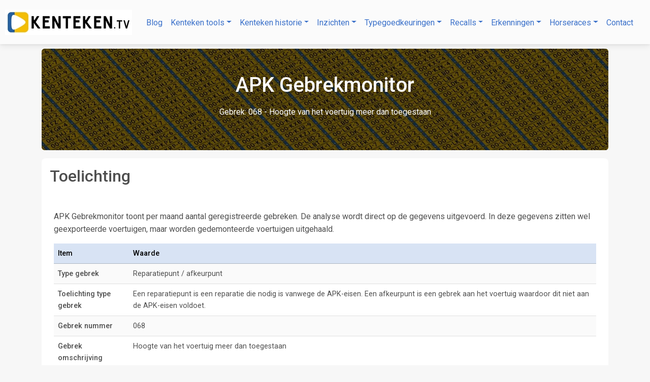

--- FILE ---
content_type: text/html; charset=UTF-8
request_url: https://kenteken.tv/apk-gebrekmonitor.php?gebrek=068
body_size: 8870
content:
  
<!DOCTYPE html>
<html lang="nl" prefix="og: http://ogp.me/ns#">

<head>
<meta content="text/html; charset=utf-8" http-equiv="Content-Type" />
    <meta charset="utf-8">
	<meta http-equiv="X-UA-Compatible" content="IE=edge">
	<meta name="viewport" content="width=device-width, initial-scale=1.0">
	<title>Kenteken.TV - APK gebrekmonitor 068</title>
	<meta name="description" content="Kenteken.TV - APK gebrekmonitor voor Hoogte van het voertuig meer dan toegestaan">
	<meta name="keywords" content="rdw, apk, gebrek, apk licht, apk zwaar, open data,Hoogte van het voertuig meer dan toegestaan">
	<meta name="twitter:card" content="summary" />
	<meta name="twitter:site" content="@kentekentv" />
	<meta name="twitter:domain" content="kenteken.tv" />
	<meta name="twitter:creator" content="@jasperverweij" />
	<meta name="twitter:image" content="https://www.kenteken.tv/img/kentekentv_150x150.jpg" />
	<meta property="og:type" content="object" />
	<meta property="og:url" content="https://www.kenteken.tv/apk-gebrekmonitor.php?gebrek=068" />
	<meta property="og:title" content="Kenteken.TV - APK gebrekmonitor 068" />
	<meta property="og:description" content="Kenteken.TV - APK gebrekmonitor Hoogte van het voertuig meer dan toegestaan" />
	<meta property="og:image" content="https://www.kenteken.tv/android-icon-192x192.png" />
	<meta property="og:site_name" content="kenteken.tv" />  
	<link rel="canonical" href="https://www.kenteken.tv/apk-gebrekmonitor.php?gebrek=068" />



	<meta name="author" content="Jasper Verweij">
	<meta name="format-detection" content="telephone=no">
	<meta itemprop="inLanguage" content="nl">	
	<meta property="og:locale" content="nl_NL">	
	<meta name="msapplication-TileColor" content="#FFFFFF">
	<meta name="msapplication-TileImage" content="/ms-icon-144x144.png">
	<meta name="theme-color" content="#222">
	<meta name="mobile-web-app-capable" content="yes">
	<link rel="shortcut icon" type="image/x-icon" href="favicon.ico">
	<link rel="apple-touch-icon" sizes="57x57" href="apple-icon-57x57.png">
	<link rel="apple-touch-icon" sizes="60x60" href="apple-icon-60x60.png">
	<link rel="apple-touch-icon" sizes="72x72" href="apple-icon-72x72.png">
	<link rel="apple-touch-icon" sizes="76x76" href="apple-icon-76x76.png">
	<link rel="apple-touch-icon" sizes="114x114" href="apple-icon-114x114.png">
	<link rel="apple-touch-icon" sizes="120x120" href="apple-icon-120x120.png">
	<link rel="apple-touch-icon" sizes="144x144" href="apple-icon-144x144.png">
	<link rel="apple-touch-icon" sizes="152x152" href="apple-icon-152x152.png">
	<link rel="apple-touch-icon" sizes="180x180" href="apple-icon-180x180.png">
	<link rel="icon" type="image/png" sizes="192x192" href="android-icon-192x192.png">
	<link rel="icon" type="image/png" sizes="512x512" href="android-icon-512x512.png">	
	<link rel="icon" type="image/png" sizes="32x32" href="favicon-32x32.png">
	<link rel="icon" type="image/png" sizes="96x96" href="favicon-96x96.png">
	<link rel="icon" type="image/png" sizes="16x16" href="favicon-16x16.png">
	<link rel="manifest" href="/manifest.json">

	<!--<link rel="preconnect" href="//cdnjs.cloudflare.com"/>-->
	<link rel="preconnect" href="//cdn.jsdelivr.net"/>	
	<link rel="preconnect" href="//fonts.googleapis.com"/>
	<link rel="preconnect" href="//www.googletagmanager.com"/>
	<!--<link rel="preconnect" href="//pagead2.googlesyndication.com"/>-->

    <!-- Le HTML5 shim, for IE6-8 support of HTML elements -->
    <!--[if lt IE 9]>
      <script src="https://cdn.jsdelivr.net/npm/html5shiv@3.7.3/dist/html5shiv.min.js"></script>
    <![endif]-->

<!-- Font Awesome -->
<link href="https://cdn.jsdelivr.net/npm/@fortawesome/fontawesome-free@6.6.0/css/all.min.css" rel="stylesheet" />
<!-- Google Fonts -->
<link href="https://fonts.googleapis.com/css?family=Roboto:300,400,500,700&display=swap" rel="stylesheet" />
<!-- Bootstrap v5 -->
<link href="https://cdn.jsdelivr.net/npm/bootstrap@5.3.8/dist/css/bootstrap.min.css" rel="stylesheet" />
<!-- MDB -->
<link href="https://cdn.jsdelivr.net/npm/mdb-ui-kit@9.2.0/css/mdb.min.css" rel="stylesheet" />

<link rel="preload" href="assets/fonts/Kenteken.woff" as="font" type="font/woff" crossorigin="anonymous" fetchpriority="high" />

<script async src="https://pagead2.googlesyndication.com/pagead/js/adsbygoogle.js?client=ca-pub-3264921999817223" crossorigin="anonymous"></script>

<!--	<link href="//kenteken.tv/assets/css/cookie-bar.css" rel="stylesheet" />-->
	
    <script type="application/ld+json">
    {
      "@context": "https://schema.org",
      "@type": "Organization",
	  "name": "Kenteken.TV",
      "url": "https://www.kenteken.tv",
      "logo": "https://www.kenteken.tv/android-icon-192x192.png",
      "sameAs" : [ "https://www.facebook.com/Kentekentv",
            "https://twitter.com/KentekenTV"]	  
    }
    </script>	

	
<link rel="stylesheet" href="style.css" type="text/css" charset="utf-8"/>
 <link rel="preload" href="kentekenwall-jumbotron.jpg" as="image" fetchpriority="high" />
<script src="https://cdn.jsdelivr.net/npm/d3@6.7.0/dist/d3.min.js"></script>
<link href="https://cdn.jsdelivr.net/npm/billboard.js@3.17.2/dist/billboard.min.css" rel="stylesheet" />
<script src="https://cdn.jsdelivr.net/npm/billboard.js@3.17.2/dist/billboard.min.js"></script>

	    <style>
      
.bb-area {
    opacity : 1 !important;
}


      
    </style>

</head>

<body>
    
    <nav data-mdb-navbar-init class="navbar navbar-expand-lg navbar-light bg-light fixed-top" role="navigation">
	  <!-- Container wrapper -->
	  <div class="container-fluid">	
			<a class="navbar-brand mt-2 mt-lg-0" href="index.php"><img src="ktv-video-logo-header.jpg" alt="Kenteken.TV logo" height="10" loading="lazy"></a>
			<button data-mdb-collapse-init class="navbar-toggler px-0" type="button" data-mdb-target="#navbarNav" aria-controls="navbarNav" aria-expanded="false" aria-label="Toggle navigation">
				<i class="fas fa-bars text-primary"></i>
			</button>
			<div class="collapse navbar-collapse" id="navbarNav">
            <ul class="navbar-nav me-auto mb-2 mb-lg-0">
              <li class="nav-item"> <a class="nav-link text-primary" href="//blog.kenteken.tv">Blog</a></li>	
							                      <li class="nav-item dropdown">
              			<a data-mdb-dropdown-init class="nav-link dropdown-toggle text-primary" href="index.php" role="button" aria-expanded="false">Kenteken tools</a>
             			 <ul class="dropdown-menu">
							<li><a class="dropdown-item text-primary" href="laatstekenteken.php">Laatst uitgegeven kenteken</a></li>
							<li><a class="dropdown-item text-primary" href="kentekenvoorspeller.php">Kenteken voorspeller</a></li>
							<li><a class="dropdown-item text-primary" href="kentekenmaker.php">Kentekenplaat maken</a></li>
							<li><a class="dropdown-item text-primary" href="kentekenmaker3D.php">3D Kentekenplaat maken</a></li>
							<li><a class="dropdown-item text-primary" href="kentekeninfo.php">KentekenInformatie</a></li>
							<li><a class="dropdown-item text-primary" href="kentekenpart-zoek.php">KentekenPart zoekmachine</a></li>
							<li><a class="dropdown-item text-primary" href="kentekenwall.php">KentekenWall</a></li>
							<li><a class="dropdown-item text-primary" href="kentekenwall3d.php">3D KentekenWall</a></li>
							<li><a class="dropdown-item text-primary" href="kentekenklok.php">KentekenKlok</a></li>
							<li><a class="dropdown-item text-primary" href="kentekenprompt.php">KentekenPrompt</a></li>
							<li><a class="dropdown-item text-primary" href="kentekenverrijker.php">KentekenVerrijker</a></li>
							<li><a class="dropdown-item text-primary" href="kentekenburen.php">KentekenBuren</a></li>
							<li><a class="dropdown-item text-primary" href="kentekenbattle.php">KentekenBattle</a></li>
							<li><a class="dropdown-item text-primary" href="kentekensurprise.php">KentekenSurprise</a></li>
							<li><a class="dropdown-item text-primary" href="kentekencritair.php">Kenteken Crit'air simulatie</a></li>
							<li><a class="dropdown-item text-primary" href="kentekenmuziek.php">KentekenMuziek</a></li>
													</ul>
					</li>
						                        <li class="nav-item dropdown">
              			<a data-mdb-dropdown-init class="nav-link dropdown-toggle text-primary" href="index.php" role="button" aria-expanded="false">Kenteken historie</a>
             			 <ul class="dropdown-menu">
							<li><a class="dropdown-item text-primary" href="kentekenhistorie-tijdlijn.php">Kentekenhistorie tijdlijn</a></li>
							<li><a class="dropdown-item text-primary" href="kentekenreeks-historie.php">Kentekenreeks historie</a></li>
							<li><a class="dropdown-item text-primary" href="kentekentijdlijn.php">Eigen kentekentijdlijn maken</a></li>
							<li><a class="dropdown-item text-primary" href="rdw-sidecodes-aantallen.php">Sidecodes aantallen per voertuigsoort</a></li>
							<li><a class="dropdown-item text-primary" href="kentekenverjaardag.php">KentekenVerjaardag</a></li>
													</ul>
					</li>
						                        <li class="nav-item dropdown">
              			<a data-mdb-dropdown-init class="nav-link dropdown-toggle text-primary" href="index.php" role="button" aria-expanded="false">Inzichten</a>
             			 <ul class="dropdown-menu">
							<li><a class="dropdown-item text-primary" href="hoeveelzijnernog.php">Hoeveel zijn er nog?</a></li>
							<li><a class="dropdown-item text-primary" href="hoeveelzijnerweg.php">Hoeveel zijn er weg?</a></li>
							<li><a class="dropdown-item text-primary" href="viz-sankey.php">Sankey kentekenregistraties</a></li>
							<li><a class="dropdown-item text-primary" href="viz-300kwplus-club.php">300kW+ club</a></li>
							<li><a class="dropdown-item text-primary" href="viz-nieuweoldtimers.php">Nieuwe oldtimers</a></li>
							<li><a class="dropdown-item text-primary" href="viz-treemap-wagenpark.php">Treemap NL wagenpark</a></li>
							<li><a class="dropdown-item text-primary" href="rdw-tellerstandmonitor.php">RDW Tellerstandmonitor</a></li>
							<li><a class="dropdown-item text-primary" href="rdw-kleurenwaaier.php">RDW Kleurenwaaier</a></li>
							<li><a class="dropdown-item text-primary" href="rdw-energielabels.php">RDW Energielabels</a></li>
							<li><a class="dropdown-item text-primary" href="rdw-pistonheads.php">Aantal cilinders</a></li>
							<li><a class="dropdown-item text-primary" href="rdw-APKgebrekenlijst.php">RDW APK Gebrekenlijst</a></li>
							<li><a class="dropdown-item text-primary" href="apk-gebrekmonitor.php">APK Gebrekmonitor</a></li>
							<li><a class="dropdown-item text-primary" href="rdw-toegevoegdeobjecten.php">RDW Toegevoegde objecten</a></li>
							<li><a class="dropdown-item text-primary" href="rvo-sepp-monitor.php">RVO SEPP monitor</a></li>
							<li><a class="dropdown-item text-primary" href="voertuig-herkomst.php">Voertuig herkomst</a></li>
							<li><a class="dropdown-item text-primary" href="rdw-opendata-check.php">RDW Open data status</a></li>
													</ul>
					</li>
						                        <li class="nav-item dropdown">
              			<a data-mdb-dropdown-init class="nav-link dropdown-toggle text-primary" href="index.php" role="button" aria-expanded="false">Typegoedkeuringen</a>
             			 <ul class="dropdown-menu">
							<li><a class="dropdown-item text-primary" href="viz-m1-wvtatracker.php">Nieuwste M1 typegoedkeuringen</a></li>
							<li><a class="dropdown-item text-primary" href="viz-m2m3-wvtatracker.php">Nieuwste M2 & M3 typegoedkeuringen</a></li>
							<li><a class="dropdown-item text-primary" href="viz-n1-wvtatracker.php">Nieuwste N1 typegoedkeuringen</a></li>
							<li><a class="dropdown-item text-primary" href="viz-n2-wvtatracker.php">Nieuwste N2 typegoedkeuringen</a></li>
							<li><a class="dropdown-item text-primary" href="viz-n3-wvtatracker.php">Nieuwste N3 typegoedkeuringen</a></li>
							<li><a class="dropdown-item text-primary" href="viz-l1-wvtatracker.php">Nieuwste L1 typegoedkeuringen</a></li>
							<li><a class="dropdown-item text-primary" href="viz-l2-wvtatracker.php">Nieuwste L2 typegoedkeuringen</a></li>
							<li><a class="dropdown-item text-primary" href="viz-l3-wvtatracker.php">Nieuwste L3 typegoedkeuringen</a></li>
							<li><a class="dropdown-item text-primary" href="viz-l4-wvtatracker.php">Nieuwste L4 typegoedkeuringen</a></li>
							<li><a class="dropdown-item text-primary" href="viz-l5-wvtatracker.php">Nieuwste L5 typegoedkeuringen</a></li>
							<li><a class="dropdown-item text-primary" href="viz-l6-wvtatracker.php">Nieuwste L6 typegoedkeuringen</a></li>
							<li><a class="dropdown-item text-primary" href="viz-l7-wvtatracker.php">Nieuwste L7 typegoedkeuringen</a></li>
							<li><a class="dropdown-item text-primary" href="etg-etgnummer-zoeken.php">Zoeken op ETGnummer</a></li>
							<li><a class="dropdown-item text-primary" href="etgnummer-details.php">Opvragen ETGnummer details</a></li>
							<li><a class="dropdown-item text-primary" href="etgnummer-variant-uitvoering-details.php">Zoeken op ETG Variant / Uitvoering</a></li>
							<li><a class="dropdown-item text-primary" href="etg-motorcode-zoeken.php">Zoeken op motorcode</a></li>
							<li><a class="dropdown-item text-primary" href="kentekenmaten.php">Zoeken op kenteken</a></li>
													</ul>
					</li>
						                        <li class="nav-item dropdown">
              			<a data-mdb-dropdown-init class="nav-link dropdown-toggle text-primary" href="index.php" role="button" aria-expanded="false">Recalls</a>
             			 <ul class="dropdown-menu">
							<li><a class="dropdown-item text-primary" href="rdw-terugroepregister.php">RDW Terugroepregister</a></li>
							<li><a class="dropdown-item text-primary" href="rdw-terugroepregister-merkmodel.php">Recalls op merk</a></li>
							<li><a class="dropdown-item text-primary" href="takatarecalls.php">Takata recalls monitor</a></li>
													</ul>
					</li>
						                        <li class="nav-item dropdown">
              			<a data-mdb-dropdown-init class="nav-link dropdown-toggle text-primary" href="index.php" role="button" aria-expanded="false">Erkenningen</a>
             			 <ul class="dropdown-menu">
							<li><a class="dropdown-item text-primary" href="rdw-erkenningen-counter.php">RDW Erkenningen teller</a></li>
							<li><a class="dropdown-item text-primary" href="rdw-erkenningen-monitor.php">RDW Erkenningen monitor</a></li>
							<li><a class="dropdown-item text-primary" href="rdw-erkenninghouder-zoeken.php">Erkenninghouder zoeken op plaats</a></li>
							<li><a class="dropdown-item text-primary" href="rdw-erkenninghouder-naam-zoeken.php">Erkenninghouder zoeken op naam</a></li>
													</ul>
					</li>
						                        <li class="nav-item dropdown">
              			<a data-mdb-dropdown-init class="nav-link dropdown-toggle text-primary" href="index.php" role="button" aria-expanded="false">Horseraces</a>
             			 <ul class="dropdown-menu">
							<li><a class="dropdown-item text-primary" href="viz-horserace-nieuwverkoop.php">Nieuwverkoop auto 1991-2025</a></li>
							<li><a class="dropdown-item text-primary" href="viz-horserace-nieuwverkoop-mf.php">Nieuwverkoop motorfietsen 2008-2025</a></li>
							<li><a class="dropdown-item text-primary" href="viz-horserace-f1-drivers-2021.php">Formula1 drivers ranking 2021</a></li>
							<li><a class="dropdown-item text-primary" href="viz-horserace-eredivisie-2016_2017.php">Eredivisie 2016-2017</a></li>
							<li><a class="dropdown-item text-primary" href="viz-horserace-eredivisie-2015_2016.php">Eredivisie 2015-2016</a></li>
							<li><a class="dropdown-item text-primary" href="viz-horserace-radio2-top2000.php">NPO Radio 2 Top 2000 2025</a></li>
													</ul>
					</li>
						  <li class="nav-item"> <a class="nav-link text-primary" href="contact.php">Contact</a></li>	
							            
            </ul>	
          </div><!--/.nav-collapse -->
         
        </div>
    </nav>
     
    <main class="container" role="main">

<div class="p-5 text-center bg-image jumbotron subhead rounded-4" id="overview">
	<div class="mask" style="background-color: rgba(0, 0, 0, 0.6);">
		  <div class="d-flex justify-content-center align-items-center h-100">
			<div class="text-white">
				<h1 class="mb-3 ms-1 me-1">APK Gebrekmonitor</h1>
				<p class="mb-3 ms-1 me-1">Gebrek: 068 - Hoogte van het voertuig meer dan toegestaan</p>
			</div>
		</div>
	</div>	
</div> 
 
    <section class="mb-4">

      <div class="card shadow-0">
        <div class="card-header border-0 p-3">	 
			<h2>Toelichting</h2>
        </div>		  
        <div class="card-body">
<div class="row">
        <div class="col-md-12"> 
		  <p>APK Gebrekmonitor toont per maand aantal geregistreerde gebreken. De analyse wordt direct op de gegevens uitgevoerd. In deze gegevens zitten wel geexporteerde voertuigen, maar worden gedemonteerde voertuigen uitgehaald.</p>
        </div>
</div> 

	<div class="row">		
		<div class="col-md-12">
			<table class="table table-striped table-sm table-responsive">
				  <thead class="table-primary">
					<tr>
					  <th scope="col">Item</th>
					  <th scope="col">Waarde</th>
					</tr>
				  </thead>
				  <tbody>
					<tr>
					  <th scope="row">Type gebrek</th>
					  <td>Reparatiepunt / afkeurpunt</td>
					</tr>
					<tr>
					  <th scope="row">Toelichting type gebrek</th>
					  <td>Een reparatiepunt is een reparatie die nodig is vanwege de APK-eisen. Een afkeurpunt is een gebrek aan het voertuig waardoor dit niet aan de APK-eisen voldoet.</td>
					</tr>	
					<tr>
					  <th scope="row">Gebrek nummer</th>
					  <td>068</td>
					</tr>	
					<tr>
					  <th scope="row">Gebrek omschrijving</th>
					  <td>Hoogte van het voertuig meer dan toegestaan</td>
					</tr>								
				  </tbody>
			</table>
        </div>
</div>	
      </div>
	  </div>
</section>	

    <section class="mb-4">

      <div class="card shadow-0">
        <div class="card-header border-0 p-3">	 
			<h2>Aantal gebreken per maand</h2>
        </div>		  
        <div class="card-body">
	
<div class="row mb-2">
		<div class="col-md-12">		
		
		<p>Gebrek: 068 - Hoogte van het voertuig meer dan toegestaan</p>	
		<div id="chartgebr">Even geduld aub. Data wordt opgehaald en geladen...</div>
		</div>
</div>	
<div class="row">		
        <div class="col-md-12">		
			<div class="alert alert-info" role="alert"><strong>Tip!</strong> Beweeg met je muis over de legenda om enkel de grafiek van deze waarde te zien</div>		
        </div>
</div>	
</div>	
</div>		
</section>
    <section class="mb-4">
      <div class="card shadow-0">
        <div class="card-header border-0 p-3">	 
			<h2>Marktaandeel gebreken per maand</h2>
        </div>		  
        <div class="card-body">	
<div class="row">
		<div class="col-md-12">		
		<p>Gebrek: 068 - Hoogte van het voertuig meer dan toegestaan</p>	
		
		 <div id="chartrel">Even geduld aub. Data wordt opgehaald en geladen...</div>
			
		</div>
</div>	
</div>	
</div>		
</section>
    <section class="mb-4">
      <div class="card shadow-0">
        <div class="card-header border-0 p-3">	 
			<h2>Totaal aantal APK / Tachograaf keuringen per maand</h2>	
        </div>		  
        <div class="card-body">	
<div class="row">
		<div class="col-md-12">		
		 <div id="charttot">Even geduld aub. Data wordt opgehaald en geladen...</div>
		</div>
</div>	
</div>	
</div>		
</section>
    <section class="mb-4">
      <div class="card shadow-0">  
        <div class="card-body">	
      <div class="row">
        <div class="col-md-4">
          <h2>Top 10 gebreken APK lichte voertuigen</h2>
			<ol>
			<li><a href="apk-gebrekmonitor.php?gebrek=210">Bandenspanning niet op juiste waarde</a></li>
<li><a href="apk-gebrekmonitor.php?gebrek=AC1">Band(en) aanwezig met een profieldiepte van 1,6 t/m 2,5 mm</a></li>
<li><a href="apk-gebrekmonitor.php?gebrek=205">Band onvoldoende profiel</a></li>
<li><a href="apk-gebrekmonitor.php?gebrek=516">Dimlicht onjuist afgesteld</a></li>
<li><a href="apk-gebrekmonitor.php?gebrek=497">Kentekenplaatverlichting werkt niet (goed) / ontbreekt</a></li>
<li><a href="apk-gebrekmonitor.php?gebrek=RA2">Overmatige vloeistoflekkage overige vloeistoffen</a></li>
<li><a href="apk-gebrekmonitor.php?gebrek=391">Ruitenwisserinstallatie geeft onvoldoende zicht</a></li>
<li><a href="apk-gebrekmonitor.php?gebrek=584">Stadslicht werkt niet (goed)</a></li>
<li><a href="apk-gebrekmonitor.php?gebrek=203">Band beschadigd</a></li>
<li><a href="apk-gebrekmonitor.php?gebrek=AC5">Mechanische delen van het remsysteem vertonen slijtage</a></li>
			</ol>
        </div>
        <div class="col-md-4">
          <h2>Top 10 gebreken APK zware voertuigen</h2>
			<ol>
			<li><a href="apk-gebrekmonitor.php?gebrek=AC4">Stuur- of fuseekogel met slijtage kleiner of gelijk 1,0 mm</a></li>
<li><a href="apk-gebrekmonitor.php?gebrek=589">(Zij-)markeringslicht werkt niet (goed)</a></li>
<li><a href="apk-gebrekmonitor.php?gebrek=203">Band beschadigd</a></li>
<li><a href="apk-gebrekmonitor.php?gebrek=475">Achterlicht werkt niet (goed)</a></li>
<li><a href="apk-gebrekmonitor.php?gebrek=516">Dimlicht onjuist afgesteld</a></li>
<li><a href="apk-gebrekmonitor.php?gebrek=205">Band onvoldoende profiel</a></li>
<li><a href="apk-gebrekmonitor.php?gebrek=497">Kentekenplaatverlichting werkt niet (goed) / ontbreekt</a></li>
<li><a href="apk-gebrekmonitor.php?gebrek=259">Stuurkogel te veel speling</a></li>
<li><a href="apk-gebrekmonitor.php?gebrek=391">Ruitenwisserinstallatie geeft onvoldoende zicht</a></li>
<li><a href="apk-gebrekmonitor.php?gebrek=584">Stadslicht werkt niet (goed)</a></li>
			
			</ol>
        </div>
        <div class="col-md-4">			
          <h2>Top 10 gebreken tachograaf</h2>
			<ol>
			<li><a href="apk-gebrekmonitor.php?gebrek=940">Fout in bewegingsgegevens</a></li>
<li><a href="apk-gebrekmonitor.php?gebrek=939">Onderbreking stroomvoorziening meer dan 5 minuten</a></li>
<li><a href="apk-gebrekmonitor.php?gebrek=925">Verzegeling (digitale) bewegingssensor</a></li>
<li><a href="apk-gebrekmonitor.php?gebrek=941">Poging tot inbreuk op de beveiliging</a></li>
<li><a href="apk-gebrekmonitor.php?gebrek=923">Installatieplaat ontbreekt/niet te lezen</a></li>
<li><a href="apk-gebrekmonitor.php?gebrek=942">Communicatiefout DSRC</a></li>
<li><a href="apk-gebrekmonitor.php?gebrek=945">Tegenstrijdige bewegingsgegevens (GNSS/IMS)</a></li>
<li><a href="apk-gebrekmonitor.php?gebrek=936">Naw gegevens werkplaats</a></li>
<li><a href="apk-gebrekmonitor.php?gebrek=944">Communicatiefout of storing GNSS</a></li>
<li><a href="apk-gebrekmonitor.php?gebrek=948">Fout Controleapparaat</a></li>
			
			</ol>			
        </div>
      </div>
</div>	
</div>		
</section>
    <section class="mb-4">
      <div class="card shadow-0">
        <div class="card-header border-0 p-3">	 
			<h2>Ander gebrek opzoeken?</h2>
        </div>		  
        <div class="card-body">	
      <div class="row">
        <div class="col-md-6">
<a class="btn btn-primary bg-gradient btn-large" href="apk-gebrekmonitor.php">Opnieuw beginnen</a> 
        </div>	  
</div>
</div>	
</div>		
</section>


	
    <section class="mb-4">
        <div class="col-md-12 text-center">	
<p class="card-text text-center" style="font-size: 0.675rem"><small>ADVERTENTIE</small></p>	
<!-- <script async src="//pagead2.googlesyndication.com/pagead/js/adsbygoogle.js"></script>-->
<!-- Responsive ads -->
<ins class="adsbygoogle"
     style="display:block"
     data-ad-client="ca-pub-3264921999817223"
     data-ad-slot="6529651639"
     data-ad-format="auto"
     data-full-width-responsive="true"></ins>
<script>
     (adsbygoogle = window.adsbygoogle || []).push({});
</script>
        </div>		
</section>
	


 </main>
<amp-consent id="googlefc" layout="nodisplay" type="googlefc">
</amp-consent>

<!-- Footer -->
<footer class="text-center text-lg-start text-muted pt-2" style="background-color: hsl(213, 44%, 97%);">

  <!-- Section: Links  -->
  <section class="">
    <div class="container text-center text-md-start mt-5">
      <!-- Grid row -->
      <div class="row mt-3">
        <!-- Grid column -->
        <div class="col-md-3 col-lg-4 col-xl-3 mx-auto mb-4">
          <!-- Content -->
          <h6 class="text-uppercase fw-bold mb-4">
            Kenteken.tv
          </h6>
          <p class="fw-normal">
            De Kenteken site van Nederland
          </p>
	  
        </div>
        <!-- Grid column -->

        <!-- Grid column -->
        <div class="col-md-2 col-lg-2 col-xl-2 mx-auto mb-4">
          <!-- Links -->
          <h6 class="text-uppercase fw-bold mb-4">Kenteken tools</h6>
          <p>
            <a href="laatstekenteken.php" class="text-reset">Laatst uitgegeven kenteken</a>
          </p>
          <p>
            <a href="kentekenvoorspeller.php" class="text-reset">Kentekenvoorspeller</a>
          </p>
          <p>
            <a href="kentekenmaker.php" class="text-reset">Digitale kentekenplaat maken</a>
          </p>
          <p>
            <a href="kentekeninfo.php" class="text-reset">Kentekeninformatie</a>
          </p>
        </div>
        <!-- Grid column -->

        <!-- Grid column -->
        <div class="col-md-3 col-lg-2 col-xl-2 mx-auto mb-4">
          <!-- Links -->
          <h6 class="text-uppercase fw-bold mb-4">Handige tools</h6>
          <p>
            <a href="hoeveelzijnernog.php" class="text-reset">Hoeveel zijn er nog?</a>
          </p>
          <p>
            <a href="rdw-terugroepregister.php" class="text-reset">Terugroepacties</a>
          </p>
          <p>
            <a href="viz-300kwplus-club.php" class="text-reset">300kW+ Club</a>
          </p>
          <p>
            <a href="viz-m1-wvtatracker.php" class="text-reset">Nieuwste typegoedkeuringen</a>
          </p>
        </div>
        <!-- Grid column -->

        <!-- Grid column -->
        <div class="col-md-4 col-lg-3 col-xl-3 mx-auto mb-md-0 mb-4">
          <!-- Links -->
          <h6 class="text-uppercase fw-bold mb-4">Meer informatie</h6>
		  
      <p><a class="btn btn-primary btn-floating text-white me-3" style="background-color: #3b5998;" href="https://www.facebook.com/Kentekentv" target="_blank">
				  <i class="fab fa-facebook-f"></i>
				</a>
		<a class="btn btn-primary btn-floating text-white me-3" style="background-color: #000000;" href="https://x.com/kentekentv" target="_blank">
				  <i class="fab fa-x-twitter"></i>
				</a>
      <a class="btn btn-primary btn-floating text-white me-3" style="background-color: #0a66c2;" href="https://www.linkedin.com/in/jasperverweij/" target="_blank">
        <i class="fab fa-linkedin"></i>
      </a></p> 
          <p>
            <a href="https://blog.kenteken.tv" class="text-reset" target="_blank">Laatste blogpostings</a>
          </p>	  
		  <p><a href="" onclick="googlefc.callbackQueue.push(googlefc.showRevocationMessage);" class="text-reset">Cookie instellingen</a><p>
        </div>
        <!-- Grid column -->
      </div>
      <!-- Grid row -->
      </div>
  </section>
</footer>	  
  <!-- Section: Links  -->

  <!-- Copyright -->
<footer class="text-center text-lg-start text-muted pt-2" style="background-color: hsla(0, 0%, 17%, 0.04)">  
  <section class="">
    <div class="container text-center text-md-start mt-5">  
        <div class="row mt-3" >
  <div class="mb-4 mt-4" >
    <p class="text-center">Ontwikkeld door Jasper Verweij, 2013 - 2026</p>
				<p class="me-4 text-center"><a href="#">Naar boven</a></p>
  </div>
</div>		
  <!-- Copyright -->
      </div>
  </section>
</footer>	

 <!-- Le javascript
    ================================================== -->
	<!-- JQuery -->
	<script type="text/javascript" src="https://cdn.jsdelivr.net/npm/jquery@3.7.1/dist/jquery.min.js"></script>
<!-- Bootstrap v5 -->
<script src="https://cdn.jsdelivr.net/npm/bootstrap@5.3.8/dist/js/bootstrap.bundle.min.js"></script>
<!-- MDB -->
<script type="text/javascript" src="https://cdn.jsdelivr.net/npm/mdb-ui-kit@9.2.0/js/mdb.umd.min.js"></script>
<!-- Google tag (gtag.js) -->
<script async src="https://www.googletagmanager.com/gtag/js?id=G-M583G4KY73"></script>
<script>
  window.dataLayer = window.dataLayer || [];
  function gtag(){dataLayer.push(arguments);}
  gtag('js', new Date());

  gtag('config', 'G-M583G4KY73');
</script>	   <script>	
    /* set the default locale to pt-br */
    d3.timeFormatDefaultLocale({
      "decimal": ",",
      "thousands": ".",
      "grouping": [3],
      "currency": ["R$", ""],
      "dateTime": "%a %e %B %Y %X",
	  "date": "%d-%m-%Y",
	  "time": "%H:%M:%S",
	  "periods": ["AM", "PM"],
	  "days": ["zondag", "maandag", "dinsdag", "woensdag", "donderdag", "vrijdag", "zaterdag"],
	  "shortDays": ["zo", "ma", "di", "wo", "do", "vr", "za"],
	  "months": ["januari", "februari", "maart", "april", "mei", "juni", "juli", "augustus", "september", "oktober", "november", "december"],
	  "shortMonths": ["jan", "feb", "mrt", "apr", "mei", "jun", "jul", "aug", "sep", "okt", "nov", "dec"]
  });	
  
var chart = bb.generate({
		bindto: '#chartgebr',
size: {
  height: 250
},		
    data: {
            json: [
{"jaarmaand":"2024-01-01T00:00:00.000","AL":"0","AZ":"12","TA":"0"},
{"jaarmaand":"2024-02-01T00:00:00.000","AL":"0","AZ":"17","TA":"0"},
{"jaarmaand":"2024-03-01T00:00:00.000","AL":"0","AZ":"24","TA":"0"},
{"jaarmaand":"2024-04-01T00:00:00.000","AL":"0","AZ":"25","TA":"0"},
{"jaarmaand":"2024-05-01T00:00:00.000","AL":"0","AZ":"17","TA":"0"},
{"jaarmaand":"2024-06-01T00:00:00.000","AL":"0","AZ":"16","TA":"0"},
{"jaarmaand":"2024-07-01T00:00:00.000","AL":"0","AZ":"20","TA":"0"},
{"jaarmaand":"2024-08-01T00:00:00.000","AL":"0","AZ":"17","TA":"0"},
{"jaarmaand":"2024-09-01T00:00:00.000","AL":"0","AZ":"17","TA":"0"},
{"jaarmaand":"2024-10-01T00:00:00.000","AL":"0","AZ":"37","TA":"0"},
{"jaarmaand":"2024-11-01T00:00:00.000","AL":"2","AZ":"23","TA":"0"},
{"jaarmaand":"2024-12-01T00:00:00.000","AL":"0","AZ":"13","TA":"0"},
{"jaarmaand":"2025-01-01T00:00:00.000","AL":"0","AZ":"10","TA":"0"},
{"jaarmaand":"2025-02-01T00:00:00.000","AL":"0","AZ":"17","TA":"0"},
{"jaarmaand":"2025-03-01T00:00:00.000","AL":"0","AZ":"10","TA":"0"},
{"jaarmaand":"2025-04-01T00:00:00.000","AL":"0","AZ":"10","TA":"0"},
{"jaarmaand":"2025-05-01T00:00:00.000","AL":"0","AZ":"15","TA":"0"},
{"jaarmaand":"2025-06-01T00:00:00.000","AL":"0","AZ":"8","TA":"0"},
{"jaarmaand":"2025-07-01T00:00:00.000","AL":"0","AZ":"19","TA":"0"},
{"jaarmaand":"2025-08-01T00:00:00.000","AL":"0","AZ":"4","TA":"0"},
{"jaarmaand":"2025-09-01T00:00:00.000","AL":"0","AZ":"12","TA":"0"},
{"jaarmaand":"2025-10-01T00:00:00.000","AL":"0","AZ":"13","TA":"0"},
{"jaarmaand":"2025-11-01T00:00:00.000","AL":"0","AZ":"13","TA":"0"},
{"jaarmaand":"2025-12-01T00:00:00.000","AL":"0","AZ":"8","TA":"0"},
{"jaarmaand":"2026-01-01T00:00:00.000","AL":"0","AZ":"4","TA":"0"}
]
,
            keys: {
                x: 'jaarmaand', 
                value: ['AL', 'AZ']
            }
		, xFormat: '%Y-%m-%dT%H:%M:%S.%L'
		,type: 'bar'
	//	,labels: true
    ,names: {
      AL: 'APK Lichte voertuigen',
      AZ: 'APK Zware voertuigen',
	  TA: 'Tachograaf'
    }
,groups: [
            ['AL', 'AZ', 'TA']
        ],colors: {
			'AL': '#1A237E',
			'AZ': '#42B3D5',
			'TA': '#d5ae42'
        },order: 'asc'
		
     },
	axis: {
		x: {
			type: 'timeseries',
		label: {
		  text: 'Jaar-maand',
		  position: 'outer-center'
		},				
			tick: {
				format: '%Y-%m'
            }
		},
		y: {
		show: true,
		// max: 91
		padding: {top: 9, bottom: 0},
		label: {
		  text: 'Aantal',
		  position: 'outer-middle'
		},				
		tick: {
            format: function(value) {
                return d3.format(",")(value).replace(',', '.')
            }	
		}
		}
	},
    tooltip: {	
        format: {
			title: function(x) {
				return d3.timeFormat("%Y-%m")(x);
			},		
            value: function(value) {
                return d3.format(",")(value).replace(',', '.') 
            }
        },
		order: "desc"
    },
	grid: {
	y: {
		show: true
		}
	},

    legend: {
        show: true,
		item: {
				onclick: function (d) { 
                        // console.log("onclick", d); //data1
                        //show(d); //when I click legend show some data
                        chart.hide();
                        chart.show(d);
                },
				onover: function (d) { 
                        // console.log("onclick", d); //data1
                        //show(d); //when I click legend show some data
                        chart.hide();
                        chart.show(d);
                },
				onout: function(d){
                       // prevent deselect onmouseout
					   chart.hide(d);
					   chart.show();
                 }
           }		
    },
	empty: {
                label: {
                        text: "Geen data"
                }
        }
		
	,	
    bar: {
        width: {
            ratio: 0.7 // this makes bar width 50% of length between ticks
        }
        // or
        //width: 100 // this makes bar width 100px
    }
});

var chartrel = bb.generate({
		bindto: '#chartrel',
size: {
  height: 250
},
    data: {
            json: [{"jaarmaand":"2024-01-01T00:00:00.000","ALtot":"736209","AZtot":"34432","TAtot":"10085","AL":"0","AZ":"12","TA":"0","ALgebrrel":0,"AZgebrrel":0.03485130111524164,"TAgebrrel":0},{"jaarmaand":"2024-02-01T00:00:00.000","ALtot":"664959","AZtot":"32721","TAtot":"9425","AL":"0","AZ":"17","TA":"0","ALgebrrel":0,"AZgebrrel":0.051954402371565664,"TAgebrrel":0},{"jaarmaand":"2024-03-01T00:00:00.000","ALtot":"697658","AZtot":"32825","TAtot":"10161","AL":"0","AZ":"24","TA":"0","ALgebrrel":0,"AZgebrrel":0.07311500380807312,"TAgebrrel":0},{"jaarmaand":"2024-04-01T00:00:00.000","ALtot":"668397","AZtot":"30123","TAtot":"9405","AL":"0","AZ":"25","TA":"0","ALgebrrel":0,"AZgebrrel":0.08299306178003518,"TAgebrrel":0},{"jaarmaand":"2024-05-01T00:00:00.000","ALtot":"702109","AZtot":"29415","TAtot":"9138","AL":"0","AZ":"17","TA":"0","ALgebrrel":0,"AZgebrrel":0.05779364269930308,"TAgebrrel":0},{"jaarmaand":"2024-06-01T00:00:00.000","ALtot":"680822","AZtot":"27512","TAtot":"8886","AL":"0","AZ":"16","TA":"0","ALgebrrel":0,"AZgebrrel":0.05815644082582146,"TAgebrrel":0},{"jaarmaand":"2024-07-01T00:00:00.000","ALtot":"659226","AZtot":"28248","TAtot":"9488","AL":"0","AZ":"20","TA":"0","ALgebrrel":0,"AZgebrrel":0.07080147267063155,"TAgebrrel":0},{"jaarmaand":"2024-08-01T00:00:00.000","ALtot":"530342","AZtot":"25443","TAtot":"9432","AL":"0","AZ":"17","TA":"0","ALgebrrel":0,"AZgebrrel":0.06681602012341313,"TAgebrrel":0},{"jaarmaand":"2024-09-01T00:00:00.000","ALtot":"617305","AZtot":"26396","TAtot":"10303","AL":"0","AZ":"17","TA":"0","ALgebrrel":0,"AZgebrrel":0.06440369752992878,"TAgebrrel":0},{"jaarmaand":"2024-10-01T00:00:00.000","ALtot":"703928","AZtot":"31231","TAtot":"12562","AL":"0","AZ":"37","TA":"0","ALgebrrel":0,"AZgebrrel":0.11847203099484487,"TAgebrrel":0},{"jaarmaand":"2024-11-01T00:00:00.000","ALtot":"615268","AZtot":"27801","TAtot":"12158","AL":"2","AZ":"23","TA":"0","ALgebrrel":0.0003250615991730433,"AZgebrrel":0.08273083702025107,"TAgebrrel":0},{"jaarmaand":"2024-12-01T00:00:00.000","ALtot":"535407","AZtot":"24929","TAtot":"12193","AL":"0","AZ":"13","TA":"0","ALgebrrel":0,"AZgebrrel":0.05214810060572025,"TAgebrrel":0},{"jaarmaand":"2025-01-01T00:00:00.000","ALtot":"764319","AZtot":"34571","TAtot":"11900","AL":"0","AZ":"10","TA":"0","ALgebrrel":0,"AZgebrrel":0.0289259784212201,"TAgebrrel":0},{"jaarmaand":"2025-02-01T00:00:00.000","ALtot":"675605","AZtot":"31999","TAtot":"9673","AL":"0","AZ":"17","TA":"0","ALgebrrel":0,"AZgebrrel":0.0531266602081315,"TAgebrrel":0},{"jaarmaand":"2025-03-01T00:00:00.000","ALtot":"729957","AZtot":"33381","TAtot":"9705","AL":"0","AZ":"10","TA":"0","ALgebrrel":0,"AZgebrrel":0.02995716125939906,"TAgebrrel":0},{"jaarmaand":"2025-04-01T00:00:00.000","ALtot":"718354","AZtot":"31566","TAtot":"9038","AL":"0","AZ":"10","TA":"0","ALgebrrel":0,"AZgebrrel":0.03167965532535006,"TAgebrrel":0},{"jaarmaand":"2025-05-01T00:00:00.000","ALtot":"718424","AZtot":"29568","TAtot":"7888","AL":"0","AZ":"15","TA":"0","ALgebrrel":0,"AZgebrrel":0.05073051948051947,"TAgebrrel":0},{"jaarmaand":"2025-06-01T00:00:00.000","ALtot":"701471","AZtot":"27726","TAtot":"7551","AL":"0","AZ":"8","TA":"0","ALgebrrel":0,"AZgebrrel":0.02885378345235519,"TAgebrrel":0},{"jaarmaand":"2025-07-01T00:00:00.000","ALtot":"681802","AZtot":"29728","TAtot":"8303","AL":"0","AZ":"19","TA":"0","ALgebrrel":0,"AZgebrrel":0.06391280947255112,"TAgebrrel":0},{"jaarmaand":"2025-08-01T00:00:00.000","ALtot":"529808","AZtot":"25231","TAtot":"7089","AL":"0","AZ":"4","TA":"0","ALgebrrel":0,"AZgebrrel":0.01585351353493718,"TAgebrrel":0},{"jaarmaand":"2025-09-01T00:00:00.000","ALtot":"672329","AZtot":"28779","TAtot":"7093","AL":"0","AZ":"12","TA":"0","ALgebrrel":0,"AZgebrrel":0.04169707078077765,"TAgebrrel":0},{"jaarmaand":"2025-10-01T00:00:00.000","ALtot":"723949","AZtot":"32301","TAtot":"7764","AL":"0","AZ":"13","TA":"0","ALgebrrel":0,"AZgebrrel":0.04024643199900932,"TAgebrrel":0},{"jaarmaand":"2025-11-01T00:00:00.000","ALtot":"608145","AZtot":"27739","TAtot":"6729","AL":"0","AZ":"13","TA":"0","ALgebrrel":0,"AZgebrrel":0.04686542413208839,"TAgebrrel":0},{"jaarmaand":"2025-12-01T00:00:00.000","ALtot":"583976","AZtot":"27953","TAtot":"6993","AL":"0","AZ":"8","TA":"0","ALgebrrel":0,"AZgebrrel":0.028619468393374592,"TAgebrrel":0},{"jaarmaand":"2026-01-01T00:00:00.000","ALtot":"366318","AZtot":"15549","TAtot":"4453","AL":"0","AZ":"4","TA":"0","ALgebrrel":0,"AZgebrrel":0.025725127017814653,"TAgebrrel":0}],
            keys: {
                x: 'jaarmaand', 
                value: ['ALgebrrel', 'AZgebrrel']
            }
		, xFormat: '%Y-%m-%dT%H:%M:%S.%L'
		,type: 'bar'
	//	,labels: true
    ,names: {
      ALgebrrel: 'APK Lichte voertuigen',
      AZgebrrel: 'APK Zware voertuigen',
	  TAgebrrel: 'Tachograaf'
    }
,colors: {
			'ALgebrrel': '#1A237E',
			'AZgebrrel': '#42B3D5',
			'TAgebrrel': '#d5ae42'
        },order: 'asc'
		
     },
	axis: {
		y: {
		show: true,
		// max: 91
		padding: {top: 9, bottom: 0},
		label: {
		  text: 'Marktaandeel in %',
		  position: 'outer-middle'
		}
		 },
         tick: {
                format: d3.format("p")
            },

		x: {
			type: 'timeseries',
		label: {
		  text: 'Jaar-maand',
		  position: 'outer-center'
		},				
			tick: {
				format: '%Y-%m'
			}
		}
	},
	grid: {
	y: {
		show: true
		}
	},

 legend: {
        show: true,
		item: {
				onclick: function (d) { 
                        // console.log("onclick", d); //data1
                        //show(d); //when I click legend show some data
                        chartrel.hide();
                        chartrel.show(d);
                },
				onover: function (d) { 
                        // console.log("onclick", d); //data1
                        //show(d); //when I click legend show some data
                        chartrel.hide();
                        chartrel.show(d);
                },
				onout: function(d){
                       // prevent deselect onmouseout
					   chartrel.hide(d);
					   chartrel.show();
                 }
           }		
    },
    bar: {
        width: {
            ratio: 0.7 // this makes bar width 50% of length between ticks
        }
        // or
        //width: 100 // this makes bar width 100px
    },
    zoom: {
        enabled: false,
		rescale: false
    },
	empty: {
                label: {
                        text: "Geen data"
                }
        }
		
	,
    subchart: {
        show: false
    },
tooltip: { format:{
			title: function(x) {
				return d3.timeFormat("%Y-%m")(x);
			},	
                    value: function (value, ratio, id) {
                        //var format = id === 'data1' ? d3.format(',') : d3.format('$');
                        return value.toFixed(2) + " %";
                    }
                } ,
		order: "desc"
		}	
});
 

var charttot = bb.generate({
	bindto: '#charttot',
size: {
  height: 250
},	
    data: {
            json: [
{"jaarmaand":"2024-01-01T00:00:00.000","ALtot":"736209","AZtot":"34432","TAtot":"10085"},
{"jaarmaand":"2024-02-01T00:00:00.000","ALtot":"664959","AZtot":"32721","TAtot":"9425"},
{"jaarmaand":"2024-03-01T00:00:00.000","ALtot":"697658","AZtot":"32825","TAtot":"10161"},
{"jaarmaand":"2024-04-01T00:00:00.000","ALtot":"668397","AZtot":"30123","TAtot":"9405"},
{"jaarmaand":"2024-05-01T00:00:00.000","ALtot":"702109","AZtot":"29415","TAtot":"9138"},
{"jaarmaand":"2024-06-01T00:00:00.000","ALtot":"680822","AZtot":"27512","TAtot":"8886"},
{"jaarmaand":"2024-07-01T00:00:00.000","ALtot":"659226","AZtot":"28248","TAtot":"9488"},
{"jaarmaand":"2024-08-01T00:00:00.000","ALtot":"530342","AZtot":"25443","TAtot":"9432"},
{"jaarmaand":"2024-09-01T00:00:00.000","ALtot":"617305","AZtot":"26396","TAtot":"10303"},
{"jaarmaand":"2024-10-01T00:00:00.000","ALtot":"703928","AZtot":"31231","TAtot":"12562"},
{"jaarmaand":"2024-11-01T00:00:00.000","ALtot":"615268","AZtot":"27801","TAtot":"12158"},
{"jaarmaand":"2024-12-01T00:00:00.000","ALtot":"535407","AZtot":"24929","TAtot":"12193"},
{"jaarmaand":"2025-01-01T00:00:00.000","ALtot":"764319","AZtot":"34571","TAtot":"11900"},
{"jaarmaand":"2025-02-01T00:00:00.000","ALtot":"675605","AZtot":"31999","TAtot":"9673"},
{"jaarmaand":"2025-03-01T00:00:00.000","ALtot":"729957","AZtot":"33381","TAtot":"9705"},
{"jaarmaand":"2025-04-01T00:00:00.000","ALtot":"718354","AZtot":"31566","TAtot":"9038"},
{"jaarmaand":"2025-05-01T00:00:00.000","ALtot":"718424","AZtot":"29568","TAtot":"7888"},
{"jaarmaand":"2025-06-01T00:00:00.000","ALtot":"701471","AZtot":"27726","TAtot":"7551"},
{"jaarmaand":"2025-07-01T00:00:00.000","ALtot":"681802","AZtot":"29728","TAtot":"8303"},
{"jaarmaand":"2025-08-01T00:00:00.000","ALtot":"529808","AZtot":"25231","TAtot":"7089"},
{"jaarmaand":"2025-09-01T00:00:00.000","ALtot":"672329","AZtot":"28779","TAtot":"7093"},
{"jaarmaand":"2025-10-01T00:00:00.000","ALtot":"723949","AZtot":"32301","TAtot":"7764"},
{"jaarmaand":"2025-11-01T00:00:00.000","ALtot":"608145","AZtot":"27739","TAtot":"6729"},
{"jaarmaand":"2025-12-01T00:00:00.000","ALtot":"583976","AZtot":"27953","TAtot":"6993"},
{"jaarmaand":"2026-01-01T00:00:00.000","ALtot":"366318","AZtot":"15549","TAtot":"4453"}
]
,
            keys: {
                x: 'jaarmaand', 
                value: ['ALtot', 'AZtot', 'TAtot']
            }
		, xFormat: '%Y-%m-%dT%H:%M:%S.%L'
		,type: 'bar'
	//	,labels: true
    ,names: {
      ALtot: 'APK Lichte voertuigen',
      AZtot: 'APK Zware voertuigen',
	  TAtot: 'Tachograaf'
    }
,groups: [
            ['ALtot', 'AZtot', 'TAtot']
        ],colors: {
			'ALtot': '#1A237E',
			'AZtot': '#42B3D5',
			'TAtot': '#d5ae42'
        },order: 'asc'
		
     },
	axis: {
		x: {
			type: 'timeseries',
		label: {
		  text: 'Jaar-maand',
		  position: 'outer-center'
		},				
			tick: {
				format: '%Y-%m'
            }
		},
		y: {
		show: true,
		// max: 91
		padding: {top: 9, bottom: 0},
		label: {
		  text: 'Aantal',
		  position: 'outer-middle'
		},	
		tick: {
            format: function(value) {
                return d3.format(",")(value).replace(',', '.')
            }	
		}
		}
	},
    tooltip: {
        format: {
			title: function(x) {
				return d3.timeFormat("%Y-%m")(x);
			},			
            value: function(value) {
                return d3.format(",")(value).replace(',', '.') 
            }
        },
		order: "desc"
    },
	grid: {
	y: {
		show: true
		}
	},

    legend: {
        show: true,
		item: {
				onclick: function (d) { 
                        // console.log("onclick", d); //data1
                        //show(d); //when I click legend show some data
                        charttot.hide();
                        charttot.show(d);
                },
				onover: function (d) { 
                        // console.log("onclick", d); //data1
                        //show(d); //when I click legend show some data
                        charttot.hide();
                        charttot.show(d);
                },
				onout: function(d){
                       // prevent deselect onmouseout
					   charttot.hide(d);
					   charttot.show();
                 }
           }		
    },
	empty: {
                label: {
                        text: "Geen data"
                }
        }
		
	,	
    bar: {
        width: {
            ratio: 0.7 // this makes bar width 50% of length between ticks
        }
        // or
        //width: 100 // this makes bar width 100px
    }
});
</script>

  </body>
</html>




--- FILE ---
content_type: text/html; charset=utf-8
request_url: https://www.google.com/recaptcha/api2/aframe
body_size: 258
content:
<!DOCTYPE HTML><html><head><meta http-equiv="content-type" content="text/html; charset=UTF-8"></head><body><script nonce="X_pk22d8_KY9hEievJqFTg">/** Anti-fraud and anti-abuse applications only. See google.com/recaptcha */ try{var clients={'sodar':'https://pagead2.googlesyndication.com/pagead/sodar?'};window.addEventListener("message",function(a){try{if(a.source===window.parent){var b=JSON.parse(a.data);var c=clients[b['id']];if(c){var d=document.createElement('img');d.src=c+b['params']+'&rc='+(localStorage.getItem("rc::a")?sessionStorage.getItem("rc::b"):"");window.document.body.appendChild(d);sessionStorage.setItem("rc::e",parseInt(sessionStorage.getItem("rc::e")||0)+1);localStorage.setItem("rc::h",'1768722134110');}}}catch(b){}});window.parent.postMessage("_grecaptcha_ready", "*");}catch(b){}</script></body></html>

--- FILE ---
content_type: application/javascript; charset=utf-8
request_url: https://cdn.jsdelivr.net/npm/billboard.js@3.17.2/dist/billboard.min.js
body_size: 89897
content:
/*!
 * Copyright (c) 2017 ~ present NAVER Corp.
 * billboard.js project is licensed under the MIT license
 *
 * billboard.js, JavaScript chart library
 * https://naver.github.io/billboard.js/
 *
 * @version 3.17.2
 */(function(gt,qt){if(typeof exports=="object"&&typeof module=="object")module.exports=qt(require("d3-axis"),require("d3-brush"),require("d3-drag"),require("d3-dsv"),require("d3-ease"),require("d3-hierarchy"),require("d3-interpolate"),require("d3-scale"),require("d3-selection"),require("d3-shape"),require("d3-time-format"),require("d3-transition"),require("d3-zoom"));else if(typeof define=="function"&&define.amd)define(["d3-axis","d3-brush","d3-drag","d3-dsv","d3-ease","d3-hierarchy","d3-interpolate","d3-scale","d3-selection","d3-shape","d3-time-format","d3-transition","d3-zoom"],qt);else{var xe=typeof exports=="object"?qt(require("d3-axis"),require("d3-brush"),require("d3-drag"),require("d3-dsv"),require("d3-ease"),require("d3-hierarchy"),require("d3-interpolate"),require("d3-scale"),require("d3-selection"),require("d3-shape"),require("d3-time-format"),require("d3-transition"),require("d3-zoom")):qt(gt.d3,gt.d3,gt.d3,gt.d3,gt.d3,gt.d3,gt.d3,gt.d3,gt.d3,gt.d3,gt.d3,gt.d3,gt.d3);for(var _e in xe)(typeof exports=="object"?exports:gt)[_e]=xe[_e]}})(this,function(ti,gt,qt,xe,_e,Vs,Ys,js,Hs,Ws,Us,Zs,qs){return(function(){"use strict";var Ks=[,,(function(D){D.exports=Hs}),(function(D){D.exports=Us}),(function(D){D.exports=gt}),(function(D){D.exports=xe}),(function(D){D.exports=qt}),(function(D){D.exports=js}),(function(D){D.exports=Zs}),(function(D){D.exports=Ws}),(function(D){D.exports=qs}),(function(D){D.exports=ti}),(function(D){D.exports=_e}),(function(D){D.exports=Ys}),(function(D){D.exports=Vs})],ei={};function U(D){var mt=ei[D];if(mt!==void 0)return mt.exports;var w=ei[D]={exports:{}};return Ks[D](w,w.exports,U),w.exports}(function(){U.d=function(D,mt){for(var w in mt)U.o(mt,w)&&!U.o(D,w)&&Object.defineProperty(D,w,{enumerable:!0,get:mt[w]})}})(),(function(){U.o=function(D,mt){return Object.prototype.hasOwnProperty.call(D,mt)}})(),(function(){U.r=function(D){typeof Symbol!="undefined"&&Symbol.toStringTag&&Object.defineProperty(D,Symbol.toStringTag,{value:"Module"}),Object.defineProperty(D,"__esModule",{value:!0})}})();var Pe={};return(function(){U.r(Pe),U.d(Pe,{bb:function(){return Ns},default:function(){return Ns}});var D={};U.r(D),U.d(D,{selection:function(){return Vi},subchart:function(){return Yi},zoom:function(){return ji}});var mt={};U.r(mt),U.d(mt,{area:function(){return bs},areaLineRange:function(){return vs},areaSpline:function(){return As},areaSplineRange:function(){return ws},areaStep:function(){return Ss},areaStepRange:function(){return Ts},bar:function(){return Ds},bubble:function(){return zs},candlestick:function(){return Fs},donut:function(){return ks},funnel:function(){return Xs},gauge:function(){return Ls},line:function(){return Rs},pie:function(){return Ps},polar:function(){return Os},radar:function(){return Is},scatter:function(){return Ms},spline:function(){return Cs},step:function(){return Es},treemap:function(){return Bs}});var w=U(2),me=U(3),Js=Object.defineProperty,ii=Object.getOwnPropertySymbols,Qs=Object.prototype.hasOwnProperty,tn=Object.prototype.propertyIsEnumerable,si=(e,t,i)=>t in e?Js(e,t,{enumerable:!0,configurable:!0,writable:!0,value:i}):e[t]=i,Z=(e,t)=>{for(var i in t||(t={}))Qs.call(t,i)&&si(e,i,t[i]);if(ii)for(var i of ii(t))tn.call(t,i)&&si(e,i,t[i]);return e};const I={button:"bb-button",chart:"bb-chart",empty:"bb-empty",main:"bb-main",target:"bb-target",EXPANDED:"_expanded_",dummy:"_dummy_"},V={arc:"bb-arc",arcLabelLine:"bb-arc-label-line",arcRange:"bb-arc-range",arcs:"bb-arcs",chartArc:"bb-chart-arc",chartArcs:"bb-chart-arcs",chartArcsBackground:"bb-chart-arcs-background",chartArcsTitle:"bb-chart-arcs-title",needle:"bb-needle"},$e={area:"bb-area",areas:"bb-areas"},ot={axis:"bb-axis",axisX:"bb-axis-x",axisXLabel:"bb-axis-x-label",axisY:"bb-axis-y",axisY2:"bb-axis-y2",axisY2Label:"bb-axis-y2-label",axisYLabel:"bb-axis-y-label",axisXTooltip:"bb-axis-x-tooltip",axisYTooltip:"bb-axis-y-tooltip",axisY2Tooltip:"bb-axis-y2-tooltip",axisTooltipX:"bb-axis-tooltip-x",axisTooltipY:"bb-axis-tooltip-y"},$t={bar:"bb-bar",bars:"bb-bars",chartBar:"bb-chart-bar",chartBars:"bb-chart-bars",barConnectLine:"bb-bar-connectLine"},kt={candlestick:"bb-candlestick",candlesticks:"bb-candlesticks",chartCandlestick:"bb-chart-candlestick",chartCandlesticks:"bb-chart-candlesticks",valueDown:"bb-value-down",valueUp:"bb-value-up"},ft={chartCircles:"bb-chart-circles",circle:"bb-circle",circles:"bb-circles"},Oe={colorPattern:"bb-color-pattern",colorScale:"bb-colorscale"},Nt={dragarea:"bb-dragarea",INCLUDED:"_included_"},ce={funnel:"bb-funnel",chartFunnel:"bb-chart-funnel",chartFunnels:"bb-chart-funnels",funnelBackground:"bb-funnel-background"},yt={chartArcsGaugeMax:"bb-chart-arcs-gauge-max",chartArcsGaugeMin:"bb-chart-arcs-gauge-min",chartArcsGaugeUnit:"bb-chart-arcs-gauge-unit",chartArcsGaugeTitle:"bb-chart-arcs-gauge-title",gaugeValue:"bb-gauge-value"},Y={legend:"bb-legend",legendBackground:"bb-legend-background",legendItem:"bb-legend-item",legendItemEvent:"bb-legend-item-event",legendItemHidden:"bb-legend-item-hidden",legendItemPoint:"bb-legend-item-point",legendItemTile:"bb-legend-item-tile"},Lt={chartLine:"bb-chart-line",chartLines:"bb-chart-lines",line:"bb-line",lines:"bb-lines"},wt={eventRect:"bb-event-rect",eventRects:"bb-event-rects",eventRectsMultiple:"bb-event-rects-multiple",eventRectsSingle:"bb-event-rects-single"},q={focused:"bb-focused",defocused:"bb-defocused",legendItemFocused:"bb-legend-item-focused",xgridFocus:"bb-xgrid-focus",ygridFocus:"bb-ygrid-focus"},et={grid:"bb-grid",gridLines:"bb-grid-lines",xgrid:"bb-xgrid",xgridLine:"bb-xgrid-line",xgridLines:"bb-xgrid-lines",xgrids:"bb-xgrids",ygrid:"bb-ygrid",ygridLine:"bb-ygrid-line",ygridLines:"bb-ygrid-lines",ygrids:"bb-ygrids"},Dt={level:"bb-level",levels:"bb-levels"},ni={chartRadar:"bb-chart-radar",chartRadars:"bb-chart-radars"},de={region:"bb-region",regions:"bb-regions"},Q={selectedCircle:"bb-selected-circle",selectedCircles:"bb-selected-circles",SELECTED:"_selected_"},it={shape:"bb-shape",shapes:"bb-shapes"},ai={brush:"bb-brush",subchart:"bb-subchart"},rt={chartText:"bb-chart-text",chartTexts:"bb-chart-texts",text:"bb-text",texts:"bb-texts",title:"bb-title",textBorderRect:"bb-text-border",textLabelImage:"bb-text-label-image",TextOverlapping:"text-overlapping"},ye={tooltip:"bb-tooltip",tooltipContainer:"bb-tooltip-container",tooltipName:"bb-tooltip-name"},oi={treemap:"bb-treemap",chartTreemap:"bb-chart-treemap",chartTreemaps:"bb-chart-treemaps"},Ie={buttonZoomReset:"bb-zoom-reset",zoomBrush:"bb-zoom-brush"};var N=Z(Z(Z(Z(Z(Z(Z(Z(Z(Z(Z(Z(Z(Z(Z(Z(Z(Z(Z(Z(Z(Z(Z(Z(Z({},I),V),$e),ot),$t),kt),ft),Oe),Nt),yt),Y),Lt),wt),q),ce),et),ni),de),Q),it),ai),rt),ye),oi),Ie),en={boost_useCssRule:!1,boost_useWorker:!1},sn={color_pattern:[],color_tiles:void 0,color_threshold:{},color_onover:void 0},nn={legend_contents_bindto:void 0,legend_contents_template:"<span style='color:#fff;padding:5px;background-color:{=COLOR}'>{=TITLE}</span>",legend_equally:!1,legend_hide:!1,legend_inset_anchor:"top-left",legend_inset_x:10,legend_inset_y:0,legend_inset_step:void 0,legend_item_interaction:!0,legend_item_dblclick:!1,legend_item_onclick:void 0,legend_item_onover:void 0,legend_item_onout:void 0,legend_item_tile_width:10,legend_item_tile_height:10,legend_item_tile_r:5,legend_item_tile_type:"rectangle",legend_format:void 0,legend_padding:0,legend_position:"bottom",legend_show:!0,legend_tooltip:!1,legend_usePoint:!1},an={bindto:"#chart",background:{},clipPath:!0,svg_classname:void 0,size_width:void 0,size_height:void 0,padding:!0,padding_mode:void 0,padding_left:void 0,padding_right:void 0,padding_top:void 0,padding_bottom:void 0,resize_auto:!0,resize_timer:!0,onclick:void 0,onover:void 0,onout:void 0,onresize:void 0,onresized:void 0,onbeforeinit:void 0,oninit:void 0,onafterinit:void 0,onrendered:void 0,transition_duration:250,plugins:[],render:{},regions:[]},on={title_text:void 0,title_padding:{top:0,right:0,bottom:0,left:0},title_position:"center"},rn={tooltip_show:!0,tooltip_doNotHide:!1,tooltip_grouped:!0,tooltip_format_title:void 0,tooltip_format_name:void 0,tooltip_format_value:void 0,tooltip_position:void 0,tooltip_contents:{},tooltip_init_show:!1,tooltip_init_x:0,tooltip_init_position:void 0,tooltip_linked:!1,tooltip_linked_name:"",tooltip_onshow:()=>{},tooltip_onhide:()=>{},tooltip_onshown:()=>{},tooltip_onhidden:()=>{},tooltip_order:null},ln={data_x:void 0,data_idConverter:e=>e,data_names:{},data_classes:{},data_type:void 0,data_types:{},data_order:"desc",data_groups:[],data_groupsZeroAs:"positive",data_color:void 0,data_colors:{},data_labels:{},data_labels_backgroundColors:void 0,data_labels_colors:void 0,data_labels_position:{},data_labels_imgUrl:void 0,data_hide:!1,data_filter:void 0,data_onclick:()=>{},data_onover:()=>{},data_onout:()=>{},data_onshown:void 0,data_onhidden:void 0,data_onmin:void 0,data_onmax:void 0,data_url:void 0,data_headers:void 0,data_json:void 0,data_rows:void 0,data_columns:void 0,data_mimeType:"csv",data_keys:void 0,data_empty_label_text:""},cn={interaction_enabled:!0,interaction_brighten:!0,interaction_inputType_mouse:!0,interaction_inputType_touch:{},interaction_onout:!0},be=U(4);function dn(){return typeof globalThis=="object"&&globalThis!==null&&globalThis.Object===Object&&globalThis||typeof global=="object"&&global!==null&&global.Object===Object&&global||typeof self=="object"&&self!==null&&self.Object===Object&&self||Function("return this")()}function un(e){const t=typeof(e==null?void 0:e.requestAnimationFrame)=="function"&&typeof(e==null?void 0:e.cancelAnimationFrame)=="function",i=typeof(e==null?void 0:e.requestIdleCallback)=="function"&&typeof(e==null?void 0:e.cancelIdleCallback)=="function",s=a=>setTimeout(a,1),n=a=>clearTimeout(a);return[t?e.requestAnimationFrame:s,t?e.cancelAnimationFrame:n,i?e.requestIdleCallback:s,i?e.cancelIdleCallback:n]}const j=dn(),lt=j==null?void 0:j.document,[hn,Vr,ri,Yr]=un(j);var gn=Object.defineProperty,li=Object.getOwnPropertySymbols,fn=Object.prototype.hasOwnProperty,pn=Object.prototype.propertyIsEnumerable,ci=(e,t,i)=>t in e?gn(e,t,{enumerable:!0,configurable:!0,writable:!0,value:i}):e[t]=i,di=(e,t)=>{for(var i in t||(t={}))fn.call(t,i)&&ci(e,i,t[i]);if(li)for(var i of li(t))pn.call(t,i)&&ci(e,i,t[i]);return e};const M=e=>e||e===0,L=e=>typeof e=="function",X=e=>typeof e=="string",O=e=>typeof e=="number",st=e=>typeof e=="undefined",H=e=>typeof e!="undefined",De=e=>typeof e=="boolean",xn=e=>Math.ceil(e/10)*10,ve=e=>Math.ceil(e)+.5,Gt=e=>e[1]-e[0],Rt=e=>typeof e=="object",_n=e=>{for(const t in e)return!1;return!0},bt=e=>st(e)||e===null||X(e)&&e.length===0||Rt(e)&&!(e instanceof Date)&&_n(e)||O(e)&&isNaN(e),nt=e=>!bt(e),G=e=>Array.isArray(e),B=e=>e&&!(e!=null&&e.nodeType)&&Rt(e)&&!G(e);function zt(e,t,i){return H(e[t])?e[t]:i}function mn(e,t){let i=!1;return Object.keys(e).forEach(s=>e[s]===t&&(i=!0)),i}function K(e,t,...i){const s=L(e);return s&&e.call(t,...i),s}function Te(e,t){let i=0;const s=function(...n){!--i&&t.apply(this,...n)};"duration"in e?e.each(()=>++i).on("end",s):(++i,e.call(s))}function ze(e){return X(e)?e.replace(/<(script|img)?/ig,"&lt;").replace(/(script)?>/ig,"&gt;"):e}function ue(e,t,i=[-1,1],s=!1){if(!(!e||!X(t)))if(t.indexOf(`
`)===-1)e.text(t);else{const n=[e.text(),t].map(a=>a.replace(/[\s\n]/g,""));if(n[0]!==n[1]){const a=t.split(`
`),o=s?a.length-1:1;e.html(""),a.forEach((r,l)=>{e.append("tspan").attr("x",0).attr("dy",`${l===0?i[0]*o:i[1]}em`).text(r)})}}}function ui(e){const{x:t,y:i,width:s,height:n}=e.getBBox();return[{x:t,y:i+n},{x:t,y:i},{x:t+s,y:i},{x:t+s,y:i+n}]}function hi(e){const{width:t,height:i}=ct(e),s=ui(e),n=s[0].x,a=Math.min(s[0].y,s[1].y);return{x:n,y:a,width:t,height:i}}function vt(e,t){var i;const s=e&&((i=e.touches||e.sourceEvent&&e.sourceEvent.touches)==null?void 0:i[0]);let n=[0,0];try{n=(0,w.pointer)(s||e,t)}catch(a){}return n.map(a=>isNaN(a)?0:a)}function gi(e){const{event:t,$el:i}=e,s=i.subchart.main||i.main;let n;return t&&t.type==="brush"?n=t.selection:s&&(n=s.select(".bb-brush").node())&&(n=(0,be.brushSelection)(n)),n}function fi(e,t,i=!1){const s=n=>n[e?"getBoundingClientRect":"getBBox"]();return i?s(t):!("rect"in t)||"rect"in t&&t.hasAttribute("width")&&t.rect.width!==+(t.getAttribute("width")||0)?t.rect=s(t):t.rect}function ct(e,t=!1){return fi(!0,e,t)}function Kt(e,t=!1){return fi(!1,e,t)}function Ct(e=!0,t=0,i=1e4){const s=j.crypto||j.msCrypto,n=s?t+s.getRandomValues(new Uint32Array(1))[0]%(i-t+1):Math.floor(Math.random()*(i-t)+t);return e?String(n):n}function Fe(e,t,i,s,n){if(i>s)return-1;const a=Math.floor((i+s)/2);let{x:o,w:r=0}=e[a];return n&&(o=e[a].y,r=e[a].h),t>=o&&t<=o+r?a:t<o?Fe(e,t,i,a-1,n):Fe(e,t,a+1,s,n)}function pi(e){const t=gi(e);return t?t[0]===t[1]:!0}function $n(...e){const t=i=>{if(B(i)&&i.constructor){const s=new i.constructor;for(const n in i)s[n]=t(i[n]);return s}return i};return e.map(i=>t(i)).reduce((i,s)=>di(di({},i),s))}function dt(e={},t){G(t)&&t.forEach(i=>dt(e,i));for(const i in t)/^\d+$/.test(i)||i in e||(e[i]=t[i]);return e}const pt=e=>e.charAt(0).toUpperCase()+e.slice(1);function yn(e,t="-"){return e.split(t).map((i,s)=>s?i.charAt(0).toUpperCase()+i.slice(1).toLowerCase():i.toLowerCase()).join("")}const Vt=e=>[].slice.call(e);function bn(e,t,i){const{rootSelector:s="",sheet:n}=e,o=`${s} ${(r=>r.replace(/\s?(bb-)/g,".$1").replace(/\.+/g,"."))(t)} {${i.join(";")}}`;return n[n.insertRule?"insertRule":"addRule"](o,n.cssRules.length)}function vn(e){let t=[];return e.forEach(i=>{var s;try{i.cssRules&&i.cssRules.length&&(t=t.concat(Vt(i.cssRules)))}catch(n){(s=j.console)==null||s.warn(`Error while reading rules from ${i.href}: ${n.toString()}`)}}),t}function xi(e){var t,i,s,n,a,o;return{x:((i=(t=j.pageXOffset)!=null?t:j.scrollX)!=null?i:0)+((s=e.scrollLeft)!=null?s:0),y:((a=(n=j.pageYOffset)!=null?n:j.scrollY)!=null?a:0)+((o=e.scrollTop)!=null?o:0)}}function Ae(e,t=0,i=0,s=!0){const n=new DOMPoint(t,i),a=e.getScreenCTM(),o=n.matrixTransform(s?a==null?void 0:a.inverse():a);if(s===!1){const r=ct(e);o.x-=r.x,o.y-=r.y}return o}function _i(e){const t=e?e.transform:null,i=t&&t.baseVal;return i&&i.numberOfItems?i.getItem(0).matrix:{a:0,b:0,c:0,d:0,e:0,f:0}}function Me(e){const t=e[0]instanceof Date,i=(t?e.map(Number):e).filter((s,n,a)=>a.indexOf(s)===n);return t?i.map(s=>new Date(s)):i}function mi(e){return e&&e.length?e.reduce((t,i)=>t.concat(i)):[]}function Jt(e,...t){if(!t.length||t.length===1&&!t[0])return e;const i=t.shift();return B(e)&&B(i)&&Object.keys(i).forEach(s=>{if(!/^(__proto__|constructor|prototype)$/i.test(s)){const n=i[s];B(n)?(!e[s]&&(e[s]={}),e[s]=Jt(e[s],n)):e[s]=G(n)?n.concat():n}}),Jt(e,...t)}function Qt(e,t=!0){let i;return e[0]instanceof Date?i=t?(s,n)=>s-n:(s,n)=>n-s:t&&!e.every(isNaN)?i=(s,n)=>s-n:t||(i=(s,n)=>s>n&&-1||s<n&&1||s===n&&0),e.concat().sort(i)}function St(e,t){let i=t.filter(s=>nt(s));return i.length?O(i[0])?i=Math[e](...i):i[0]instanceof Date&&(i=Qt(i,e==="min")[0]):i=void 0,i}const we=(e,t,i=1)=>{const s=[],n=Math.max(0,Math.ceil((t-e)/i))|0;for(let a=e;a<n;a++)s.push(e+a*i);return s},Tn={mouse:(()=>{const e=()=>({bubbles:!1,cancelable:!1,screenX:0,screenY:0,clientX:0,clientY:0});try{return new MouseEvent("t"),(t,i,s=e())=>{t.dispatchEvent(new MouseEvent(i,s))}}catch(t){return(i,s,n=e())=>{const a=lt.createEvent("MouseEvent");a.initMouseEvent(s,n.bubbles,n.cancelable,j,0,n.screenX,n.screenY,n.clientX,n.clientY,!1,!1,!1,!1,0,null),i.dispatchEvent(a)}}})(),touch:(e,t,i)=>{const s=new Touch(Jt({identifier:Date.now(),target:e,radiusX:2.5,radiusY:2.5,rotationAngle:10,force:.5},i));e.dispatchEvent(new TouchEvent(t,{cancelable:!0,bubbles:!0,shiftKey:!0,touches:[s],targetTouches:[],changedTouches:[s]}))}};function he(e,t){let i=e;for(const s in t)i=i.replace(new RegExp(`{=${s}}`,"g"),t[s]);return i}function Tt(e){var t;let i;if(e instanceof Date)i=e;else if(X(e)){const{config:s,format:n}=this;i=(t=n.dataTime(s.data_xFormat)(e))!=null?t:new Date(e)}else O(e)&&!isNaN(e)&&(i=new Date(+e));return(!i||isNaN(+i))&&console&&console.error&&console.error(`Failed to parse x '${e}' to Date object`),i}function Xe(e){const t=e.attr("viewBox");return t?/(\d+(\.\d+)?){3}/.test(t):!1}function An(e,t,i=!1){const s=!!e.node;let n=!1;for(const[a,o]of Object.entries(t))if(n=s?e.style(a)===o:e.style[a]===o,i===!1&&n)break;return n}function ge(){var e,t;return((e=lt)==null?void 0:e.hidden)===!1||((t=lt)==null?void 0:t.visibilityState)==="visible"}function wn(e,t){const{DocumentTouch:i,matchMedia:s,navigator:n}=j,a=s==null?void 0:s("(pointer:coarse)").matches;let o=!1;if(t)if(n&&"maxTouchPoints"in n)o=n.maxTouchPoints>0;else if("ontouchmove"in j||i&&lt instanceof i)o=!0;else if(a)o=!0;else{const l=n.userAgent;o=/\b(BlackBerry|webOS|iPhone|IEMobile)\b/i.test(l)||/\b(Android|Windows Phone|iPad|iPod)\b/i.test(l)}return e&&!a&&(s==null?void 0:s("(pointer:fine)").matches)&&"mouse"||o&&"touch"||"mouse"}function $i(e,t){t()===!1?hn(()=>$i(e,t)):e()}function Sn(e){if(B(e)&&!X(e)){const o=e;return{top:o.top||0,right:o.right||0,bottom:o.bottom||0,left:o.left||0}}const t=(X(e)?e.trim().split(/\s+/):[e]).map(o=>+o||0),[i,s=i,n=i,a=s]=t;return{top:i,right:s,bottom:n,left:a}}var Rn=Object.defineProperty,yi=Object.getOwnPropertySymbols,Cn=Object.prototype.hasOwnProperty,En=Object.prototype.propertyIsEnumerable,Be=(e,t,i)=>t in e?Rn(e,t,{enumerable:!0,configurable:!0,writable:!0,value:i}):e[t]=i,bi=(e,t)=>{for(var i in t||(t={}))Cn.call(t,i)&&Be(e,i,t[i]);if(yi)for(var i of yi(t))En.call(t,i)&&Be(e,i,t[i]);return e},kn=(e,t,i)=>Be(e,typeof t!="symbol"?t+"":t,i);const vi=class Gs{static setOptions(t){this.data=t.reduce((i,s)=>bi(bi({},i),s),this.data)}constructor(){return $n(an,en,ln,sn,cn,nn,on,rn,Gs.data)}};kn(vi,"data",{});let Yt=vi;class Ln{constructor(){return{chart:null,main:null,svg:null,axis:{x:null,y:null,y2:null,subX:null},axisTooltip:{x:null,y:null,y2:null},defs:null,tooltip:null,legend:null,title:null,subchart:{main:null,bar:null,line:null,area:null},arcs:null,bar:null,candlestick:null,line:null,area:null,circle:null,radar:null,text:null,grid:{main:null,x:null,y:null},gridLines:{main:null,x:null,y:null},region:{main:null,list:null},eventRect:null,zoomResetBtn:null}}}class Pn{constructor(){return{width:0,width2:0,height:0,height2:0,margin:{top:0,bottom:0,left:0,right:0},margin2:{top:0,bottom:0,left:0,right:0},margin3:{top:0,bottom:0,left:0,right:0},arcWidth:0,arcHeight:0,xAxisHeight:0,hasAxis:!1,hasFunnel:!1,hasRadar:!1,hasTreemap:!1,cssRule:{},current:{domain:void 0,width:0,height:0,dataMax:0,maxTickSize:{x:{width:0,height:0,ticks:[],clipPath:0,domain:""},y:{width:0,height:0,domain:""},y2:{width:0,height:0,domain:""}},types:[],needle:void 0,zoomDomain:null},isLegendRight:!1,isLegendInset:!1,isLegendTop:!1,isLegendLeft:!1,legendStep:0,legendItemWidth:0,legendItemHeight:0,legendHasRendered:!1,eventReceiver:{currentIdx:-1,rect:{},data:[],coords:[]},axis:{x:{padding:{left:0,right:0},tickCount:0}},rotatedPadding:{left:30,right:0,top:5},withoutFadeIn:{},inputType:"",datetimeId:"",clip:{id:"",idXAxis:"",idYAxis:"",idXAxisTickTexts:"",idGrid:"",idSubchart:"",path:"",pathXAxis:"",pathYAxis:"",pathXAxisTickTexts:"",pathGrid:""},event:null,dragStart:null,dragging:!1,flowing:!1,cancelClick:!1,mouseover:!1,rendered:!1,transiting:!1,redrawing:!1,resizing:!1,toggling:!1,zooming:!1,hasNegativeValue:!1,hasPositiveValue:!0,orgAreaOpacity:"0.2",orgConfig:{},hiddenTargetIds:[],hiddenLegendIds:[],focusedTargetIds:[],defocusedTargetIds:[],radius:0,innerRadius:0,outerRadius:void 0,innerRadiusRatio:0,gaugeArcWidth:0,radiusExpanded:0,xgridAttr:{x1:null,x2:null,y1:null,y2:null}}}}const Ti={element:Ln,state:Pn};class On{constructor(){Object.keys(Ti).forEach(t=>{this[t]=new Ti[t]})}getStore(t){return this[t]}}var In=Object.defineProperty,Dn=(e,t,i)=>t in e?In(e,t,{enumerable:!0,configurable:!0,writable:!0,value:i}):e[t]=i,zn=(e,t,i)=>Dn(e,typeof t!="symbol"?t+"":t,i);const _t={bubbleBaseLength:"$baseLength",colorPattern:"__colorPattern__",dataMinMax:"$dataMinMax",dataTotalSum:"$dataTotalSum",dataTotalPerIndex:"$totalPerIndex",legendItemTextBox:"legendItemTextBox",radarPoints:"$radarPoints",radarTextWidth:"$radarTextWidth",setOverOut:"setOverOut",callOverOutForTouch:"callOverOutForTouch",textRect:"textRect"};class Fn{constructor(){zn(this,"cache",{})}add(t,i,s=!1){return this.cache[t]=s?this.cloneTarget(i):i,this.cache[t]}remove(t){(X(t)?[t]:t).forEach(i=>delete this.cache[i])}get(t,i=!1){if(i&&Array.isArray(t)){const s=[];for(let n=0,a;a=t[n];n++)a in this.cache&&s.push(this.cloneTarget(this.cache[a]));return s}else{const s=this.cache[t];return M(s)?s:null}}reset(t){const i=this;for(const s in i.cache)(t||/^\$/.test(s))&&(i.cache[s]=null)}cloneTarget(t){return{id:t.id,id_org:t.id_org,values:t.values.map(i=>({x:i.x,value:i.value,id:i.id}))}}}const E={AREA:"area",AREA_LINE_RANGE:"area-line-range",AREA_SPLINE:"area-spline",AREA_SPLINE_RANGE:"area-spline-range",AREA_STEP:"area-step",AREA_STEP_RANGE:"area-step-range",BAR:"bar",BUBBLE:"bubble",CANDLESTICK:"candlestick",DONUT:"donut",FUNNEL:"funnel",GAUGE:"gauge",LINE:"line",PIE:"pie",POLAR:"polar",RADAR:"radar",SCATTER:"scatter",SPLINE:"spline",STEP:"step",TREEMAP:"treemap"},Ne={AREA:"initArea",AREA_LINE_RANGE:"initArea",AREA_SPLINE:"initArea",AREA_SPLINE_RANGE:"initArea",AREA_STEP:"initArea",AREA_STEP_RANGE:"initArea",BAR:"initBar",BUBBLE:"initCircle",CANDLESTICK:"initCandlestick",DONUT:"initArc",FUNNEL:"initFunnel",GAUGE:"initArc",LINE:"initLine",PIE:"initArc",POLAR:"initPolar",RADAR:"initCircle",SCATTER:"initCircle",SPLINE:"initLine",STEP:"initLine",TREEMAP:"initTreemap"},Ft={Area:[E.AREA,E.AREA_SPLINE,E.AREA_SPLINE_RANGE,E.AREA_LINE_RANGE,E.AREA_STEP,E.AREA_STEP_RANGE],AreaRange:[E.AREA_SPLINE_RANGE,E.AREA_LINE_RANGE,E.AREA_STEP_RANGE],Arc:[E.PIE,E.DONUT,E.GAUGE,E.POLAR,E.RADAR],Line:[E.LINE,E.SPLINE,E.AREA,E.AREA_SPLINE,E.AREA_SPLINE_RANGE,E.AREA_LINE_RANGE,E.STEP,E.AREA_STEP,E.AREA_STEP_RANGE],Step:[E.STEP,E.AREA_STEP,E.AREA_STEP_RANGE],Spline:[E.SPLINE,E.AREA_SPLINE,E.AREA_SPLINE_RANGE]};function Mn(e){const t=e,{config:i}=t;let s="";if(bt(i.data_type||i.data_types)&&!t[Ne.LINE])s="line";else for(const n in Ne){const a=E[n];if(t.hasType(a)&&!t[Ne[n]]){s=a;break}}s&&Xn(`Please, make sure if %c${yn(s)}`,"module has been imported and specified correctly.","https://github.com/naver/billboard.js/wiki/CHANGELOG-v2#modularization-by-its-functionality")}function Xn(e,t,i){var s;const n="[billboard.js]";if((s=j.console)==null?void 0:s.error){const o=t?["background:red;color:white;display:block;font-size:15px",t]:[];console.error(`\u274C ${n} ${e}`,"background:red;color:white;display:block;font-size:15px",...o),i&&console.info("%c\u2139\uFE0F","font-size:15px",i)}throw Error(`${n} ${e.replace(/\%c([a-z-]+)/i,"'$1' ")} ${t!=null?t:""}`)}const{setTimeout:Bn,clearTimeout:Nn}=j;function Gn(e){const t=[];let i;const s=function(){s.clear(),e===!1?ri(()=>{t.forEach(n=>n())},{timeout:200}):i=Bn(()=>{t.forEach(n=>n())},O(e)?e:200)};return s.clear=()=>{i&&(Nn(i),i=null)},s.add=n=>t.push(n),s.remove=n=>t.splice(t.indexOf(n),1),s}function Ai(){let e=[];const t=function(i,s){function n(){var a;let o=0;for(let r=0,l;l=e[r];r++){if(l===!0||(a=l.empty)!=null&&a.call(l)){o++;continue}if(ge()===!1){o=e.length;break}try{l.transition()}catch(c){o++}}return o===e.length}$i(()=>{s==null||s()},n)};return t.add=function(i){G(i)?e=e.concat(i):e.push(i)},t}const Ge={};function Vn(e,t){var i;const s=e.toString(),n=s.replace(/(function|[\s\W\n])/g,"").substring(0,15);return n in Ge||(Ge[n]=new j.Blob([`${(i=t==null?void 0:t.map(String).join(";"))!=null?i:""}

			self.onmessage=function({data}) {
				const result = (${s}).apply(null, data);
				self.postMessage(result);
			};`],{type:"text/javascript"})),j.URL.createObjectURL(Ge[n])}function Yn(e){const t=new j.Worker(e);return t.onerror=function(i){console.error?console.error(i):console.log(i)},t}function Ve(e=!0,t,i,s){let n=function(...a){const o=t(...a);i(o)};if(j.Worker&&e){const a=Vn(t,s),o=Yn(a);n=function(...r){o.postMessage(r),o.onmessage=function(l){return j.URL.revokeObjectURL(a),i(l.data)}}}return n}var Se=U(5);function Ye(e){const t=[];return e.forEach(function(i,s){const n=i[0];i.forEach(function(a,o){if(o>0){if(typeof t[o-1]=="undefined"&&(t[o-1]={}),typeof a=="undefined")throw new Error(`Source data is missing a component at (${s}, ${o})!`);t[o-1][n]=a}})}),t}function je(e){const t=e[0],i=[];return e.forEach(function(s,n){if(n>0){const a={};s.forEach(function(o,r){if(typeof o=="undefined")throw new Error(`Source data is missing a component at (${n}, ${r})!`);a[t[r]]=o}),i.push(a)}}),i}function wi(e,t){const i=[];let s,n;if(Array.isArray(e)){const a=function(o,r){if(o[r]!==void 0)return o[r];const c=r.replace(/\[(\w+)\]/g,".$1").replace(/^\./,"").split(".");let u=o;return c.some(function(d){return!(u=u&&d in u?u[d]:void 0)}),u};t.x?s=t.value.concat(t.x):s=t.value,i.push(s),e.forEach(function(o){const r=s.map(function(l){let c=a(o,l);return typeof c=="undefined"&&(c=null),c});i.push(r)}),n=je(i)}else Object.keys(e).forEach(function(a){var o;const r=e[a].concat();(o=r.unshift)==null||o.call(r,a),i.push(r)}),n=Ye(i);return n}function jn(e,t="csv",i,s,n){const a=new XMLHttpRequest,o={csv:Hn,tsv:Wn,json:wi};a.open("GET",e),i&&Object.keys(i).forEach(function(r){a.setRequestHeader(r,i[r])}),a.onreadystatechange=function(){if(a.readyState===4)if(a.status===200){const r=a.responseText;r&&n.call(this,o[t](t==="json"?JSON.parse(r):r,s))}else throw new Error(`${e}: Something went wrong loading!`)},a.send()}function Si(e,t){const i=e.rows(t);let s;return i.length===1?(s=[{}],i[0].forEach(n=>{s[0][n]=null})):s=e.parse(t),s}function Hn(e){return Si({rows:Se.csvParseRows,parse:Se.csvParse},e)}function Wn(e){return Si({rows:Se.tsvParseRows,parse:Se.tsvParse},e)}function Ri(e,t){const i=e||(t==null?void 0:t.data_keys);return i!=null&&i.x&&(t.data_x=i.x),i}function Un(e,t,i){const s=this,{config:n}=s;let a;e.forEach(o=>{const r=s.getXKey(o);if(i.customX||i.timeSeries?i.xs.indexOf(r)>=0?a=(i.appendXs&&s.data.xs[o]||[]).concat(t.map((l,c)=>{const u=M(l[r]);return u?s.generateTargetX(u,o,c):!1}).filter(l=>l!==!1)):n.data_x?a=this.getOtherTargetXs():nt(n.data_xs)&&(a=s.getXValuesOfXKey(r,s.data.targets)):a=t.map((l,c)=>c),a)s.data.xs[o]=a;else throw new Error(`x is not defined for id = "${o}".`)})}var Zn={convertData(e,t){const{config:i}=this,s=a=>a!=null&&a.length&&!bt(a[0])?i.boost_useWorker:!1;let n=e;if(e.bindto&&(n={},["url","mimeType","headers","keys","json","keys","rows","columns"].forEach(a=>{const o=`data_${a}`;o in e&&(n[a]=e[o])})),n.url&&t)jn(n.url,n.mimeType,n.headers,Ri(n.keys,i),t);else if(n.json)Ve(s(n.json),wi,t,[Ye,je])(n.json,Ri(n.keys,i));else if(n.rows)Ve(s(n.rows),je,t)(n.rows);else if(n.columns)Ve(s(n.columns),Ye,t)(n.columns);else if(e.bindto)throw Error("url or json or rows or columns is required.")},convertDataToTargets(e,t){const i=this,{axis:s,config:n,state:a}=i,o=n.data_type,r=Object.keys(e[0]||{}),{ids:l,xs:c}=r.length?r.reduce((h,g)=>(i.isX.call(i,g)?h.xs.push(g):i.isNotX.call(i,g)&&h.ids.push(g),h),{ids:[],xs:[]}):{ids:[],xs:[]},u={appendXs:t,xs:c,idConverter:n.data_idConverter.bind(i.api),categorized:s==null?void 0:s.isCategorized(),timeSeries:s==null?void 0:s.isTimeSeries(),customX:s==null?void 0:s.isCustomX()};Un.bind(i)(l,e,u);const d=l.map((h,g)=>{const f=n.data_idConverter.bind(i.api)(h),p=i.getXKey(h),_=u.customX&&u.categorized,x=_&&(()=>{const b=new Set(n.axis_x_categories);return e.every(v=>b.has(v.x))})(),m=e.__append__,$=p===null&&m?i.api.data.values(h).length:0;return{id:f,id_org:h,values:e.map((b,v)=>{const y=b[p];let T=b[h],C;return T=T!==null&&!isNaN(T)&&!B(T)?+T:G(T)||B(T)?T:null,(_||a.hasRadar)&&g===0&&!st(y)?(!x&&g===0&&v===0&&!m&&(n.axis_x_categories=[]),C=n.axis_x_categories.indexOf(y),C===-1&&(C=n.axis_x_categories.length,n.axis_x_categories.push(y))):C=i.generateTargetX(y,h,$+v),(st(T)||i.data.xs[h].length<=v)&&(C=void 0),{x:C,value:T,id:f,index:-1}}).filter(b=>H(b.x))}});if(d.forEach(h=>{var g;n.data_xSort&&(h.values=h.values.sort((f,p)=>{const _=f.x||f.x===0?f.x:1/0,x=p.x||p.x===0?p.x:1/0;return _-x})),h.values.forEach((f,p)=>f.index=p),(g=i.data.xs[h.id])==null||g.sort((f,p)=>f-p)}),a.hasNegativeValue=i.hasNegativeValueInTargets(d),a.hasPositiveValue=i.hasPositiveValueInTargets(d),o&&i.isValidChartType(o)){const h=i.mapToIds(d).filter(g=>!(g in n.data_types)||!i.isValidChartType(n.data_types[g]));i.setTargetType(h,o)}return d.forEach(h=>i.cache.add(h.id_org,h,!0)),d}},qn={isX(e){const t=this,{config:i}=t,s=i.data_x&&e===i.data_x,n=nt(i.data_xs)&&mn(i.data_xs,e);return s||n},isNotX(e){return!this.isX(e)},isStackNormalized(){const{config:e}=this;return!!(e.data_stack_normalize&&e.data_groups.length)},isGrouped(e){const t=this.config.data_groups;return e?t.some(i=>i.indexOf(e)>=0&&i.length>1):t.length>0},getXKey(e){const t=this,{config:i}=t;return i.data_x?i.data_x:nt(i.data_xs)?i.data_xs[e]:null},getXValuesOfXKey(e,t){const i=this,s=t&&nt(t)?i.mapToIds(t):[];let n;return s.forEach(a=>{i.getXKey(a)===e&&(n=i.data.xs[a])}),n},getIndexByX(e,t){const i=this;return t?t.indexOf(X(e)?e:+e):(i.filterByX(i.data.targets,e)[0]||{index:null}).index},getXValue(e,t){const i=this;return e in i.data.xs&&i.data.xs[e]&&M(i.data.xs[e][t])?i.data.xs[e][t]:t},getOtherTargetXs(){const e=this,t=Object.keys(e.data.xs);return t.length?e.data.xs[t[0]]:null},getOtherTargetX(e){const t=this.getOtherTargetXs();return t&&e<t.length?t[e]:null},addXs(e){const t=this,{config:i}=t;Object.keys(e).forEach(s=>{i.data_xs[s]=e[s]})},isMultipleX(){return!this.config.axis_x_forceAsSingle&&(nt(this.config.data_xs)||this.hasType("bubble")||this.hasType("scatter"))},addName(e){const t=this,{config:i}=t;let s;return e&&(s=i.data_names[e.id],e.name=s!==void 0?s:e.id),e},getAllValuesOnIndex(e,t=!1){const i=this;let s=i.filterTargetsToShow(i.data.targets).map(n=>i.addName(i.getValueOnIndex(n.values,e)));return t&&(s=s.filter(n=>n&&"value"in n&&M(n.value))),s},getValueOnIndex(e,t){const i=e.filter(s=>s.index===t);return i.length?i[0]:null},updateTargetX(e,t){const i=this;e.forEach(s=>{s.values.forEach((n,a)=>{n.x=i.generateTargetX(t[a],s.id,a)}),i.data.xs[s.id]=t})},updateTargetXs(e,t){const i=this;e.forEach(s=>{t[s.id]&&i.updateTargetX([s],t[s.id])})},generateTargetX(e,t,i){const s=this,{axis:n}=s;let a=n!=null&&n.isCategorized()?i:e||i;if(n!=null&&n.isTimeSeries()){const o=Tt.bind(s);a=o(e||s.getXValue(t,i))}else n!=null&&n.isCustomX()&&!(n!=null&&n.isCategorized())&&(a=M(e)?+e:s.getXValue(t,i));return a},updateXs(e){e.length&&(this.axis.xs=e.map(t=>t.x))},getPrevX(e){const t=this.axis.xs[e-1];return H(t)?t:null},getNextX(e){const t=this.axis.xs[e+1];return H(t)?t:null},getBaseValue(e){const t=this,{hasAxis:i}=t.state;let{value:s}=e;return s&&i&&(t.isAreaRangeType(e)?s=t.getRangedData(e,"mid"):t.isBubbleZType(e)&&(s=t.getBubbleZData(s,"y"))),s},getMinMaxValue(e){const t=this.getBaseValue.bind(this);let i,s;return(e||this.data.targets.map(n=>n.values)).forEach((n,a)=>{const o=n.map(t).filter(O);i=Math.min(a?i:1/0,...o),s=Math.max(a?s:-1/0,...o)}),{min:i,max:s}},getMinMaxData(){const e=this,t=_t.dataMinMax;let i=e.cache.get(t);if(!i){const s=e.data.targets.map(c=>c.values),n=e.getMinMaxValue(s);let a=[],o=[];const{min:r,max:l}=n;s.forEach(c=>{const u=e.getFilteredDataByValue(c,r),d=e.getFilteredDataByValue(c,l);u.length&&(a=a.concat(u)),d.length&&(o=o.concat(d))}),e.cache.add(t,i={min:a,max:o})}return i},getTotalPerIndex(){const e=this,t=_t.dataTotalPerIndex;let i=e.cache.get(t);return(e.config.data_groups.length||e.isStackNormalized())&&!i&&(i=[],e.data.targets.forEach(s=>{s.values.forEach((n,a)=>{i[a]||(i[a]=0),i[a]+=~~n.value})})),i},getTotalDataSum(e){const t=this,i=_t.dataTotalSum;let s=t.cache.get(i);return O(s)||(s=t.data.targets.reduce((n,a)=>n+a.values.reduce((o,r)=>o+~~r.value,0),0),t.cache.add(i,s)),e&&(s-=t.getHiddenTotalDataSum()),s},getHiddenTotalDataSum(){const e=this,{api:t,state:{hiddenTargetIds:i}}=e;let s=0;return i.length&&(s=t.data.values.bind(t)(i).reduce((n,a)=>n+a)),s},getFilteredDataByValue(e,t){return e.filter(i=>this.getBaseValue(i)===t)},getMaxDataCount(){return Math.max(...this.data.targets.map(e=>e.values.length),0)},getMaxDataCountTarget(){let e=this.filterTargetsToShow()||[];const t=e.length,i=this.config.axis_x_inverted;return t>1?(e=e.map(s=>s.values).reduce((s,n)=>s.concat(n)).map(s=>s.x),e=Qt(Me(e)).map((s,n,a)=>({x:s,index:i?a.length-n-1:n}))):t&&(e=e[0].values.concat()),e},mapToIds(e){return e.map(t=>t.id)},mapToTargetIds(e){const t=this;return e?G(e)?e.concat():[e]:t.mapToIds(t.data.targets)},hasTarget(e,t){const i=this.mapToIds(e);for(let s=0,n;n=i[s];s++)if(n===t)return!0;return!1},isTargetToShow(e){return this.state.hiddenTargetIds.indexOf(e)<0},isLegendToShow(e){return this.state.hiddenLegendIds.indexOf(e)<0},filterTargetsToShow(e){const t=this;return(e||t.data.targets).filter(i=>t.isTargetToShow(i.id))},mapTargetsToUniqueXs(e){const t=this,{axis:i}=t;let s=[];return e!=null&&e.length&&(s=Me(mi(e.map(n=>n.values.map(a=>+a.x)))),s=i!=null&&i.isTimeSeries()?s.map(n=>new Date(+n)):s.map(Number)),Qt(s)},addTargetIds(e,t){const{state:i}=this;(G(t)?t:[t]).forEach(n=>{i[e].indexOf(n)<0&&i[e].push(n)})},removeTargetIds(e,t){const{state:i}=this;(G(t)?t:[t]).forEach(n=>{const a=i[e].indexOf(n);a>=0&&i[e].splice(a,1)})},addHiddenTargetIds(e){this.addTargetIds("hiddenTargetIds",e)},removeHiddenTargetIds(e){this.removeTargetIds("hiddenTargetIds",e)},addHiddenLegendIds(e){this.addTargetIds("hiddenLegendIds",e)},removeHiddenLegendIds(e){this.removeTargetIds("hiddenLegendIds",e)},getValuesAsIdKeyed(e){const t=this,{hasAxis:i}=t.state,s={},n=t.isMultipleX(),a=n?t.mapTargetsToUniqueXs(e).map(o=>X(o)?o:+o):null;return e.forEach(o=>{const r=[];o.values.filter(({value:l})=>M(l)||l===null).forEach(l=>{let{value:c}=l;c!==null&&t.isCandlestickType(l)&&(c=G(c)?c.slice(0,4):[c.open,c.high,c.low,c.close]),G(c)?r.push(...c):B(c)&&"high"in c?r.push(...Object.values(c)):t.isBubbleZType(l)?r.push(i&&t.getBubbleZData(c,"y")):n?r[t.getIndexByX(l.x,a)]=c:r.push(c)}),s[o.id]=r}),s},checkValueInTargets(e,t){return Object.keys(e).some(i=>e[i].values.some(s=>t(s.value)))},hasMultiTargets(){return this.filterTargetsToShow().length>1},hasNegativeValueInTargets(e){return this.checkValueInTargets(e,t=>t<0)},hasPositiveValueInTargets(e){return this.checkValueInTargets(e,t=>t>0)},orderTargets(e){const t=this,i=[...e],s=t.getSortCompareFn();return s&&i.sort(s),i},getSortCompareFn(e=!1){const t=this,{config:i}=t,s=i.data_order,n=/asc/i.test(s),a=/desc/i.test(s);let o;if(n||a){const r=(c,u)=>c+Math.abs(u.value),l=c=>O(c)?c:"values"in c?c.values.reduce(r,0):c.value;o=(c,u)=>{const d=l(c),h=l(u);return e?n?d-h:h-d:n?h-d:d-h}}else L(s)&&(o=s.bind(t.api));return o||null},filterByX(e,t){return mi(e.map(i=>i.values)).filter(i=>i.x-t===0)},filterNullish(e){const t=i=>M(i.value);return e&&e.filter(i=>"value"in i?t(i):i.values.some(t))},filterRemoveNull(e){return e.filter(t=>M(this.getBaseValue(t)))},filterByXDomain(e,t){return e.map(i=>({id:i.id,id_org:i.id_org,values:i.values.filter(s=>t[0]<=s.x&&s.x<=t[1])}))},hasDataLabel(){const e=this.config.data_labels;return De(e)&&e||Rt(e)&&nt(e)},hasNullDataValue(e){return e.some(({value:t})=>t===null)},getDataIndexFromEvent(e){const t=this,{$el:i,config:s,state:{hasRadar:n,inputType:a,eventReceiver:{coords:o,rect:r}}}=t;let l;if(n){let c=e.target;/tspan/i.test(c.tagName)&&(c=c.parentNode);const u=(0,w.select)(c).datum();l=u&&Object.keys(u).length===1?u.index:void 0}else{const c=s.axis_rotated,u=xi(i.chart.node()),d=a==="touch"&&e.changedTouches?e.changedTouches[0]:e;let h=c?d.clientY+u.y:d.clientX+u.x;if(Xe(i.svg)){const g=[h,0];c&&g.reverse(),h=Ae(i.eventRect.node(),...g)[c?"y":"x"]}else h-=c?r.top:r.left;l=Fe(o,h,0,o.length-1,c)}return l},getDataLabelLength(e,t,i){var s;const n=this,a=1.3;return((s=n.getTextRect([e,t].map(o=>n.dataLabelFormat()(o))))==null?void 0:s.map(o=>o[i]*a))||[0,0]},isNoneArc(e){return this.hasTarget(this.data.targets,e.id)},isArc(e){return"data"in e&&this.hasTarget(this.data.targets,e.data.id)},findSameXOfValues(e,t){const i=e[t].x,s=[];let n;for(n=t-1;n>=0&&i===e[n].x;n--)s.push(e[n]);for(n=t;n<e.length&&i===e[n].x;n++)s.push(e[n]);return s},findClosestFromTargets(e,t){const i=this,s=e.map(n=>i.findClosest(n.values,t));return i.findClosest(s,t)},findClosest(e,t){const i=this,{$el:{main:s}}=i,n=e.filter(r=>r&&M(r.value));let a,o;return n.filter(r=>i.isBarType(r.id)||i.isCandlestickType(r.id)).forEach(r=>{const l=i.isBarType(r.id)?`.${$t.chartBar}.${I.target}${i.getTargetSelectorSuffix(r.id)} .${$t.bar}-${r.index}`:`.${kt.chartCandlestick}.${I.target}${i.getTargetSelectorSuffix(r.id)} .${kt.candlestick}-${r.index} path`;!o&&i.isWithinBar(s.select(l).node())&&(o=r)}),n.filter(r=>!i.isBarType(r.id)&&!i.isCandlestickType(r.id)).forEach(r=>{const l=i.dist(r,t);a=i.getPointSensitivity(r),l<a&&(a=l,o=r)}),o},dist(e,t){const i=this,{config:{axis_rotated:s},scale:n}=i,a=+s,o=+!s,r=i.circleY(e,e.index),l=(n.zoom||n.x)(e.x);return Math.sqrt(Math.pow(l-t[a],2)+Math.pow(r-t[o],2))},convertValuesToStep(e){const t=this,{axis:i,config:s}=t,n=s.line_step_type,a=i?i.isCategorized():!1,o=G(e)?e.concat():[e];if(!(a||/step\-(after|before)/.test(n)))return e;if(o.length){const r=o[0],l=o[o.length-1],{id:c}=r;let{x:u}=r;o.unshift({x:--u,value:r.value,id:c}),a&&n==="step-after"&&o.unshift({x:--u,value:r.value,id:c}),u=l.x,o.push({x:++u,value:l.value,id:c}),a&&n==="step-before"&&o.push({x:++u,value:l.value,id:c})}return o},convertValuesToRange(e){const t=G(e)?e.concat():[e],i=[];return t.forEach(s=>{const{x:n,id:a}=s;i.push({x:n,id:a,value:s.value[0]}),i.push({x:n,id:a,value:s.value[2]})}),i},updateDataAttributes(e,t){const i=this,{config:s}=i,n=s[`data_${e}`];return st(t)||(Object.keys(t).forEach(a=>{n[a]=t[a]}),i.redraw({withLegend:!0})),n},getRangedData(e,t="",i="areaRange"){const s=e==null?void 0:e.value;if(G(s)){if(i==="bar")return s.reduce((n,a)=>a-n);{const n={areaRange:["high","mid","low"],candlestick:["open","high","low","close","volume"]}[i].indexOf(t);return n>=0&&s?s[n]:void 0}}else if(s&&t)return s[t];return s},setRatioForGroupedData(e){const t=this,{config:i}=t;if(i.data_groups.length&&e.some(s=>t.isGrouped(s.id))){const s=n=>t.getRatio("index",n,!0);e.forEach(n=>{"values"in n?n.values.forEach(s):s(n)})}},getRatio(e,t,i=!1){const s=this,{config:n,state:a}=s,o=s.api;let r=0;if(t&&o.data.shown().length)if(r=t.ratio||t.value,e==="arc")if(s.pie.padAngle()())r=t.value/s.getTotalDataSum(!0);else{const l=n.gauge_fullCircle?s.getArcLength():s.getStartingAngle()*-2,c=s.hasType("gauge")?l:Math.PI*2;r=(t.endAngle-t.startAngle)/c}else if(e==="index"){const l=o.data.values.bind(o);let c=this.getTotalPerIndex();if(a.hiddenTargetIds.length){let d=l(a.hiddenTargetIds,!1);d.length&&(d=d.reduce((h,g)=>h.map((f,p)=>~~f+g[p])),c=c.map((h,g)=>h-d[g]))}const u=c[t.index];t.ratio=O(t.value)&&c&&u?t.value/u:0,r=t.ratio}else if(e==="radar")r=parseFloat(String(Math.max(t.value,0)))/a.current.dataMax*n.radar_size_ratio;else if(e==="bar"){const c=s.getYScaleById.bind(s)(t.id).domain().reduce((u,d)=>d-u);r=c===0?0:Math.abs(s.getRangedData(t,null,e)/c)}else e==="treemap"&&(r/=s.getTotalDataSum(!0));return i&&r?r*100:r},updateDataIndexByX(e){const t=this,i=e.reduce((s,n,a)=>(s[Number(n.x)]=a,s),{});t.data.targets.forEach(s=>{s.values.forEach((n,a)=>{let o=i[Number(n.x)];o===void 0&&(o=a),n.index=o})})},isBubbleZType(e){return this.isBubbleType(e)&&(B(e.value)&&("z"in e.value||"y"in e.value)||G(e.value)&&e.value.length>=2)},isBarRangeType(e){const t=this,{value:i}=e;return t.isBarType(e)&&G(i)&&i.length>=2&&i.every(O)},getDataById(e){var t;const i=this.cache.get(e)||this.api.data(e);return(t=i==null?void 0:i[0])!=null?t:i}};function Ci(e,t=!1){const i=this,{api:s}=i;t&&i.api.flush(!0),e==null||e.call(s)}var Kn={load(e,t){const i=this,{axis:s,data:n,org:a,scale:o}=i,{append:r}=t,l={domain:null,currentDomain:null,x:null};let c=e;c&&(t.filter&&(c=c.filter(t.filter)),(t.type||t.types)&&c.forEach(u=>{var d;const h=((d=t.types)==null?void 0:d[u.id])||t.type;i.setTargetType(u.id,h)}),n.targets.forEach(u=>{for(let d=0;d<c.length;d++)if(u.id===c[d].id){u.values=r?u.values.concat(c[d].values):c[d].values,c.splice(d,1);break}}),n.targets=n.targets.concat(c)),i.updateTargets(n.targets),o.zoom&&(l.x=s.isCategorized()?o.x.orgScale():(a.xScale||o.x).copy(),l.domain=i.getXDomain(n.targets),l.x.domain(l.domain),l.currentDomain=i.zoom.getDomain(),i.withinRange(l.currentDomain,void 0,l.domain)||(o.x.domain(l.domain),o.zoom=null,i.$el.eventRect.property("__zoom",null))),i.redraw({withUpdateOrgXDomain:!0,withUpdateXDomain:!0,withLegend:!0}),o.zoom?(a.xDomain=l.domain,a.xScale=l.x,s.isCategorized()&&(l.currentDomain=i.getZoomDomainValue(l.currentDomain),a.xDomain=i.getZoomDomainValue(a.xDomain),a.xScale=l.x.domain(a.xDomain)),i.updateCurrentZoomTransform(l.x,l.currentDomain)):a.xScale&&a.xScale.domain(a.xDomain),i.updateTypesElements(),Ci.call(i,t.done,t.resizeAfter)},loadFromArgs(e){const t=this;t.config&&(t.cache.reset(),t.convertData(e,i=>{const s=e.data||i;e.append&&(s.__append__=!0),s&&t.load(t.convertDataToTargets.call(t,s),e)}))},unload(e,t){var i;const s=this,{state:n,$el:a,$T:o}=s,r=!!((i=s.hasLegendDefsPoint)!=null&&i.call(s));let l=t,c=e;if(s.cache.reset(),l||(l=()=>{}),c=c.filter(d=>s.hasTarget(s.data.targets,d)),!c||c.length===0){l();return}const u=a.svg.selectAll(c.map(d=>s.selectorTarget(d)));o(u).style("opacity","0").remove().call(Te,l),c.forEach(d=>{var h;const g=s.getTargetSelectorSuffix(d);n.withoutFadeIn[d]=!1,a.legend&&a.legend.selectAll(`.${Y.legendItem}${g}`).remove(),s.data.targets=s.data.targets.filter(f=>f.id!==d),r&&((h=a.defs)==null||h.select(`#${s.getDefsPointId(g)}`).remove())}),n.hasFunnel&&s.updateFunnel(s.data.targets),n.hasTreemap&&s.updateTargetsForTreemap(s.data.targets),s.updateTypesElements()}},Ei=U(6),Jn={setExpand(e,t,i){const s=this,{config:n,$el:{circle:a}}=s;a&&n.point_focus_expand_enabled&&s.expandCircles(e,t,i),s.expandBarTypeShapes(!0,e,t,i)},expandBarTypeShapes(e=!0,t,i,s){const n=this;["bar","candlestick"].filter(a=>n.$el[a]).forEach(a=>{s&&n.$el[a].classed(I.EXPANDED,!1),n.getShapeByIndex(a,t,i).classed(I.EXPANDED,e)})},setOverOut(e,t){const i=this,{config:s,state:{hasFunnel:n,hasRadar:a,hasTreemap:o},$el:{main:r}}=i,l=B(t);if(l||t!==-1){const c=s[e?"data_onover":"data_onout"].bind(i.api);if(s.color_onover&&i.setOverColor(e,t,l),l){const u=i.getTargetSelectorSuffix(t.id),d=n||o?`${I.target+u} .${it.shape}`:V.arc+u;c(t,r.select(`.${d}`).node())}else if(s.tooltip_grouped)e&&(a&&i.isPointFocusOnly()?i.showCircleFocus(i.getAllValuesOnIndex(t,!0)):i.setExpand(t,null,!0)),!i.isMultipleX()&&r.selectAll(`.${it.shape}-${t}`).each(function(u){c(u,this)});else{const u=i.cache.get(_t.setOverOut)||[],d=r.selectAll(`.${it.shape}-${t}`).filter(function(g){return i.isWithinShape(this,g)}),h=d.filter(function(){return u.every(g=>g!==this)});if(!e||d.empty()||u.length===h.size()&&h.nodes().every((g,f)=>g!==u[f]))for(;u.length;){const g=u.pop();s.data_onout.bind(i.api)((0,w.select)(g).datum(),g)}h.each(function(){e&&(c((0,w.select)(this).datum(),this),u.push(this))}),i.cache.add(_t.setOverOut,u)}}},callOverOutForTouch(e){const t=this,i=t.cache.get(_t.callOverOutForTouch);(B(e)&&i?e.id!==i.id:e!==i)&&((i||O(i))&&t.setOverOut(!1,i),(e||O(e))&&t.setOverOut(!0,e),t.cache.add(_t.callOverOutForTouch,e))},getDraggableSelection(){const e=this,{config:t,state:i}=e;return t.interaction_enabled&&t.data_selection_draggable&&e.drag?(0,Ei.drag)().on("drag",function(s){i.event=s,e.drag(vt(s,this))}).on("start",function(s){i.event=s,e.dragstart(vt(s,this))}).on("end",s=>{i.event=s,e.dragend()}):()=>{}},dispatchEvent(e,t,i){var s,n,a;const o=this,{config:r,state:{eventReceiver:l,hasAxis:c,hasFunnel:u,hasRadar:d,hasTreemap:h},$el:{eventRect:g,funnel:f,radar:p,svg:_,treemap:x}}=o;let m=(a=(n=(u||h)&&l.rect||d&&p.axes.select(`.${ot.axis}-${t} text`)||g||((s=o.getArcElementByIdOrIndex)==null?void 0:s.call(o,t)))==null?void 0:n.node)==null?void 0:a.call(n);if(m){const $=o.isMultipleX(),b=r.axis_rotated;let{width:v,left:y,top:T}=ct(m);if(c&&!d&&!$){const R=l.coords[t];R?(v=R.w,y+=R.x,T+=R.y):(v=0,y=0,T=0)}let C=y+(i?i[0]:0)+($||b?0:v/2),A=T+(i?i[1]:0)+(b?4:0);if(Xe(_)){const R=Ae(o.$el.eventRect.node(),C,A,!1);C=R.x,A=R.y}const S={screenX:C,screenY:A,clientX:C,clientY:A,bubbles:d};(u||h)&&(m=(f!=null?f:x).node()),Tn[/^(mouse|click)/.test(e)?"mouse":"touch"](m,e,S)}},setDragStatus(e){this.state.dragging=e},unbindZoomEvent(){const e=this,{$el:{eventRect:t,zoomResetBtn:i}}=e;t==null||t.on(".zoom wheel.zoom .drag",null),i==null||i.on("click",null).style("display","none")},unbindAllEvents(){var e;const t=this,{$el:{arcs:i,eventRect:s,legend:n,region:a,svg:o,treemap:r},brush:l}=t,c=["wheel","click","mouseover","mousemove","mouseout","touchstart","touchmove","touchend","touchstart.eventRect","touchmove.eventRect","touchend.eventRect",".brush",".drag",".zoom","wheel.zoom","dblclick.zoom"].join(" ");[o,s,a==null?void 0:a.list,l==null?void 0:l.getSelection(),i==null?void 0:i.selectAll("path"),n==null?void 0:n.selectAll("g"),r].forEach(u=>u==null?void 0:u.on(c,null)),(e=t.unbindZoomEvent)==null||e.call(t)}},Qn={categoryName(e){var t;const{axis_x_categories:i}=this.config;return(t=i==null?void 0:i[e])!=null?t:e}},ta={generateClass(e,t){return` ${e} ${e+this.getTargetSelectorSuffix(t)}`},getClass(e,t){const i=/s$/.test(e),s=/^(area|arc|line|funnel|treemap)s?$/.test(e),n=i?"id":"index";return a=>{const o=a.data||a;return((t?this.generateClass(N[i?"shapes":"shape"],o[n]):"")+this.generateClass(N[e],o[s?"id":n])).trim()}},getChartClass(e){return t=>N[`chart${e}`]+this.classTarget((t.data?t.data:t).id)},generateExtraLineClass(){const t=this.config.line_classes||[],i=[];return function(s){var n;const a=s.id||((n=s.data)==null?void 0:n.id)||s;return i.indexOf(a)<0&&i.push(a),t[i.indexOf(a)%t.length]}},classRegion(e,t){return`${this.generateClass(N.region,t)} ${"class"in e?e.class:""}`},classTarget(e){const t=this.config.data_classes[e];let i="";return t&&(i=` ${N.target}-${t}`),this.generateClass(N.target,e)+i},classFocus(e){return this.classFocused(e)+this.classDefocused(e)},classFocused(e){return` ${this.state.focusedTargetIds.indexOf(e.id)>=0?N.focused:""}`},classDefocused(e){return` ${this.state.defocusedTargetIds.indexOf(e.id)>=0?N.defocused:""}`},getTargetSelectorSuffix(e){return(e||e===0?`-${e}`:"").replace(/[\x00-\x20\x7F-\xA0\s?!@#$%^&*()_=+,.<>'":;\[\]\/|~`{}\\]/g,"-")},selectorTarget(e,t="",i=""){const s=this.getTargetSelectorSuffix(e);return`${t}.${N.target+s} ${i}, ${t}.${N.circles+s} ${i}`},selectorTargets(e,t){const i=e||[];return i.length?i.map(s=>this.selectorTarget(s,t)):null},selectorLegend(e){return`.${N.legendItem+this.getTargetSelectorSuffix(e)}`},selectorLegends(e){return e!=null&&e.length?e.map(t=>this.selectorLegend(t)):null}},Mt=U(7);const ea=(e,t,i)=>{const s=(0,w.select)(e.cloneNode(!0));return s.attr("id",i).insert("rect",":first-child").attr("width",s.attr("width")).attr("height",s.attr("height")).style("fill",t),{id:i,node:s.node()}};function ia(e){const t=_t.colorPattern,{body:i}=lt;let s=i[t];if(!s){const a=e.classed(Oe.colorPattern,!0).style("background-image");e.classed(Oe.colorPattern,!1),a.indexOf(";")>-1&&(s=a.replace(/url[^#]*|["'()]|(\s|%20)/g,"").split(";").map(o=>o.trim().replace(/[\"'\s]/g,"")).filter(Boolean),i[t]=s)}return s}const sa=["#1f77b4","#ff7f0e","#2ca02c","#d62728","#9467bd","#8c564b","#e377c2","#7f7f7f","#bcbd22","#17becf"];var na={generateColor(){const e=this,{$el:t,config:i}=e,s=[];let n=nt(i.color_pattern)?i.color_pattern:(0,Mt.scaleOrdinal)(ia(t.chart)||sa).range();const a=n;if(L(i.color_tiles)){const o=i.color_tiles.bind(e.api)(),r=n.map((l,c)=>{const u=l.replace(/[#\(\)\s,]/g,""),d=`${e.state.datetimeId}-pattern-${u}-${c}`;return ea(o[c%o.length],l,d)});n=r.map(l=>`url(#${l.id})`),e.patterns=r}return function(o){var r;const l=i.data_colors,c=i.data_color,u=o.id||((r=o.data)==null?void 0:r.id)||o,d=e.isTypeOf(u,["line","spline","step"])||!i.data_types[u];let h;return L(l[u])?h=l[u].bind(e.api)(o):l[u]?h=l[u]:(s.indexOf(u)<0&&s.push(u),h=d?a[s.indexOf(u)%a.length]:n[s.indexOf(u)%n.length],l[u]=h),L(c)?c.bind(e.api)(h,o):h}},generateLevelColor(){const e=this,{config:t}=e,i=t.color_pattern,s=t.color_threshold,n=s.unit==="value",a=s.max||100,o=s.values&&s.values.length?s.values:[];return nt(s)?function(r){const l=n?r:r*100/a;let c=i[i.length-1];for(let u=0,d=o.length;u<d;u++)if(l<=o[u]){c=i[u];break}return c}:null},generateTextBGColorFilter(e,t={x:0,y:0,width:1,height:1}){const i=this,{$el:{defs:s},state:n}=i;if(e){let a=[];X(e)?a.push(""):B(e)?a=Object.keys(e):L(e)&&(a=i.mapToTargetIds()),a.forEach(o=>{const r=`${n.datetimeId}-labels-bg${i.getTargetSelectorSuffix(o)}${X(e)?i.getTargetSelectorSuffix(e):""}`,l=o===""?e:(e==null?void 0:e[o])||"";s.select(`#${r}`).empty()&&s.append("filter").attr("x",t.x).attr("y",t.y).attr("width",t.width).attr("height",t.height).attr("id",r).html(`<feFlood flood-color="${l}" />
							<feComposite in="SourceGraphic" />`)})}},getGradienColortUrl(e){return`url(#${this.state.datetimeId}-gradient${this.getTargetSelectorSuffix(e)})`},updateLinearGradient(){const e=this,{config:t,data:{targets:i},state:{datetimeId:s},$el:{defs:n}}=e;i.forEach(a=>{const o=`${s}-gradient${e.getTargetSelectorSuffix(a.id)}`,r=e.hasPointType()&&t.point_radialGradient,l=e.isAreaType(a)&&"area"||e.isBarType(a)&&"bar";if((r||l)&&n.select(`#${o}`).empty()){const c=e.color(a),u={defs:null,stops:[]};if(r){const{cx:d=.3,cy:h=.3,r:g=.7,stops:f=[[.1,c,0],[.9,c,1]]}=r;u.stops=f,u.defs=n.append("radialGradient").attr("id",`${o}`).attr("cx",d).attr("cy",h).attr("r",g)}else{const d=t.axis_rotated,{x:h=d?[1,0]:[0,0],y:g=d?[0,0]:[0,1],stops:f=[[0,c,1],[1,c,0]]}=t[`${l}_linearGradient`];u.stops=f,u.defs=n.append("linearGradient").attr("id",`${o}`).attr("x1",h[0]).attr("x2",h[1]).attr("y1",g[0]).attr("y2",g[1])}u.stops.forEach(d=>{const[h,g,f]=d,p=L(g)?g.bind(e.api)(a.id):g;u.defs&&u.defs.append("stop").attr("offset",h).attr("stop-color",p||c).attr("stop-opacity",f)})}})},setOverColor(e,t){const i=this,{config:s,$el:{main:n}}=i,a=s.color_onover;let o=e?a:i.color;B(o)?o=({id:r})=>r in a?a[r]:i.color(r):X(o)?o=()=>a:L(a)&&(o=o.bind(i.api)),n.selectAll(B(t)?`.${V.arc}${i.getTargetSelectorSuffix(t.id)}`:`.${it.shape}-${t}`).style("fill",o)}},aa={getYDomainMinMax(e,t){const i=this,{axis:s,config:n}=i,a=t==="min",o=n.data_groups,r=i.mapToIds(e),l=i.getValuesAsIdKeyed(e);if(o.length>0){const c=i[`has${a?"Negative":"Positive"}ValueInTargets`](e);o.forEach(u=>{const d=u.filter(h=>r.indexOf(h)>=0);if(d.length){const h=d[0],g=s.getId(h);c&&l[h]&&(l[h]=l[h].map(f=>(a?f<0:f>0)?f:0)),d.filter((f,p)=>p>0).forEach(f=>{if(l[f]){const p=s.getId(f);l[f].forEach((_,x)=>{const m=+_,$=a?m>0:m<0;p===g&&!(c&&$)&&(l[h][x]+=m)})}})}})}return St(t,Object.keys(l).map(c=>St(t,l[c])))},isHiddenTargetWithYDomain(e){const t=this;return t.state.hiddenTargetIds.some(i=>t.axis.getId(i)===e)},getYDomain(e,t,i){const s=this,{axis:n,config:a,scale:o}=s,r=`axis_${t}`;if(s.isStackNormalized())return[0,100];const l=(o==null?void 0:o[t])&&o[t].type==="log",c=e.filter(S=>n.getId(S.id)===t),u=i?s.filterByXDomain(c,i):c;if(u.length===0)return s.isHiddenTargetWithYDomain(t)?o[t].domain():t==="y2"?o.y.domain():s.getYDomain(e,"y2",i);const d=a[`${r}_min`],h=a[`${r}_max`],g=a[`${r}_center`],f=a[`${r}_inverted`],p=s.hasDataLabel()&&a.axis_rotated,_=s.hasDataLabel()&&!a.axis_rotated;let x=s.getYDomainMinMax(u,"min"),m=s.getYDomainMinMax(u,"max"),$=[E.BAR,E.BUBBLE,E.SCATTER,...Ft.Line].some(S=>{const R=S.indexOf("area")>-1?"area":S;return s.hasType(S,u,!0)&&a[`${R}_zerobased`]});x=M(d)?d:M(h)?x<=h?x:h-10:x,m=M(h)?h:M(d)?d<=m?m:d+10:m,isNaN(x)&&(x=0),isNaN(m)&&(m=x),x===m&&(x<0?m=0:x=0);const b=x>=0&&m>=0,v=x<=0&&m<=0;(M(d)&&b||M(h)&&v)&&($=!1),$&&(b&&(x=0),v&&(m=0));const y=Math.abs(m-x);let T={top:y*.1,bottom:y*.1};if(H(g)){const S=Math.max(Math.abs(x),Math.abs(m));m=g+S,x=g-S}if(p){const S=Gt(o.y.range()),R=s.getDataLabelLength(x,m,"width").map(z=>{const k=z/S;return isFinite(k)?k:0});["bottom","top"].forEach((z,k)=>{T[z]+=y*(R[k]/(1-R[0]-R[1]))})}else if(_){const S=s.getDataLabelLength(x,m,"height");["bottom","top"].forEach((R,z)=>{T[R]+=s.convertPixelToScale("y",S[z],y)})}T=s.getResettedPadding(T);const C=a[`${r}_padding`];nt(C)&&["bottom","top"].forEach(S=>{T[S]=n.getPadding(C,S,T[S],y)}),$&&(b&&(T.bottom=x),v&&(T.top=-m));const A=l?[x,m].map(S=>S<0?0:S):[x-T.bottom,m+T.top];return f?A.reverse():A},getXDomainMinMax(e,t){var i;const s=this,n=s.config[`axis_x_${t}`],a=St(t,e.map(r=>St(t,r.values.map(l=>l.x))));let o=B(n)?n.value:n;return o=H(o)&&((i=s.axis)!=null&&i.isTimeSeries())?Tt.bind(this)(o):o,B(n)&&n.fit&&(t==="min"&&o<a||t==="max"&&o>a)&&(o=void 0),H(o)?o:a},getXDomainPadding(e,t){const i=this,{axis:s,config:n}=i,a=n.axis_x_padding,o=s.isTimeSeries()&&t,r=Gt(e);let l;if(s.isCategorized()||o)l=0;else if(i.hasType("bar")){const d=i.getMaxDataCount();l=d>1?r/(d-1)/2:.5}else l=i.getResettedPadding(r*.01);let{left:c=l,right:u=l}=O(a)?{left:a,right:a}:a;if(a.unit==="px"){const d=Math.abs(r+r*.2);c=s.getPadding(a,"left",l,d),u=s.getPadding(a,"right",l,d)}else{const d=r+c+u;if(o&&d){const h=r/t/d;c=c/d/h,u=u/d/h}}return{left:c,right:u}},getXDomain(e){const t=this,{axis:i,config:s,scale:{x:n}}=t,a=s.axis_x_inverted,o=[t.getXDomainMinMax(e,"min"),t.getXDomainMinMax(e,"max")];let[r=0,l=0]=o;if(n.type!=="log"){const c=i.isCategorized(),u=i.isTimeSeries(),d=t.getXDomainPadding(o);let[h,g]=o;h-g===0&&!c&&(u?(h=new Date(h.getTime()*.5),g=new Date(g.getTime()*1.5)):(h=h===0?1:h*.5,g=g===0?-1:g*1.5)),(h||h===0)&&(r=u?new Date(h.getTime()-d.left):h-d.left),(g||g===0)&&(l=u?new Date(g.getTime()+d.right):g+d.right)}return a?[l,r]:[r,l]},updateXDomain(e,t,i,s,n){var a;const o=this,{config:r,org:l,scale:{x:c,subX:u}}=o,d=r.zoom_enabled;if(i&&(c.domain(n||Qt(o.getXDomain(e),!r.axis_x_inverted)),l.xDomain=c.domain(),u.domain(c.domain()),(a=o.brush)==null||a.scale(u)),t){const h=n||!o.brush||pi(o)?l.xDomain:gi(o).map(u.invert);c.domain(h)}return(i||t)&&d&&o.zoom.updateScaleExtent(),s&&c.domain(o.trimXDomain(c.orgDomain())),c.domain()},trimXDomain(e){const t=this,i=t.config.axis_x_inverted,s=t.getZoomDomain(),[n,a]=s;return(i?e[0]>=n:e[0]<=n)&&(e[1]=+e[1]+(n-e[0]),e[0]=n),(i?e[1]<=a:e[1]>=a)&&(e[0]=+e[0]-(e[1]-a),e[1]=a),e},getZoomDomain(e="zoom",t=!1){const i=this,{config:s,scale:n,org:a}=i;let[o,r]=t&&n[e]?n[e].domain():a.xDomain;return e==="zoom"&&(H(s.zoom_x_min)&&(o=St("min",[o,s.zoom_x_min])),H(s.zoom_x_max)&&(r=St("max",[r,s.zoom_x_max]))),[o,r]},getZoomDomainValue(e){const t=this,{config:i,axis:s}=t;if(s.isCategorized()&&Array.isArray(e)){const n=i.axis_x_inverted;return e.map((o,r)=>Number(o)+(r===0?+n:+!n))}return e},convertPixelToScale(e,t,i){const s=this,{config:n,state:a}=s,o=n.axis_rotated;let r;return e==="x"?r=o?"height":"width":r=o?"width":"height",i*(t/a[r])},withinRange(e,t=[0,0],i){const n=this.config.axis_x_inverted,[a,o]=i;if(Array.isArray(e)){const r=[...e];if(n&&r.reverse(),r[0]<r[1])return e.every((l,c)=>(c===0?n?+l<=a:+l>=a:n?+l>=o:+l<=o)&&!e.every((u,d)=>u===t[d]))}return!1}};function ki(e,t,i){const{config:s}=e,n=`axis_${t}_tick_format`;return(s[n]?s[n]:e.defaultValueFormat).call(e.api,i)}var oa={yFormat(e){return ki(this,"y",e)},y2Format(e){return ki(this,"y2",e)},getDefaultValueFormat(){const e=this,{defaultArcValueFormat:t,yFormat:i,y2Format:s}=e,n=e.hasArcType(null,["gauge","polar","radar"]);return function(a,o,r){return(n?t:e.axis&&e.axis.getId(r)==="y2"?s:i).call(e,a,o)}},defaultValueFormat(e){return G(e)?e.join("~"):M(e)?+e:""},defaultArcValueFormat(e,t){return`${(t*100).toFixed(1)}%`},defaultPolarValueFormat(e){return`${e}`},dataLabelFormat(e){const t=this,i=t.config.data_labels,s=a=>{let r=a;return G(a)?r=a.join("~"):B(a)&&(r=Object.values(a).join("~")),r};let n=s;return L(i.format)?n=i.format:Rt(i.format)&&(i.format[e]?n=i.format[e]===!0?s:i.format[e]:n=()=>""),n.bind(t.api)}};function Re(e){const t=this,i=t.getDataById(e);return t.levelColor?t.levelColor(i.values[0].value):t.color(i)}function He(e,t=!0){var i;const{config:s}=this;let n=(i=s.data_names[e])!=null?i:e;return t&&L(s.legend_format)&&(n=s.legend_format(n,e!==n?e:void 0)),n}var ra={initLegend(){const e=this,{config:t,$el:i}=e;e.legendItemTextBox={},e.state.legendHasRendered=!1,t.legend_show?(t.legend_contents_bindto||(i.legend=e.$el.svg.append("g").classed(Y.legend,!0).attr("transform",e.getTranslate("legend"))),e.updateLegend()):e.state.hiddenLegendIds=e.mapToIds(e.data.targets)},updateLegend(e,t,i){var s;const n=this,{config:a,state:o,scale:r,$el:l}=n,c=t||{withTransform:!1,withTransitionForTransform:!1,withTransition:!1};c.withTransition=zt(c,"withTransition",!0),c.withTransitionForTransform=zt(c,"withTransitionForTransform",!0),a.legend_contents_bindto&&a.legend_contents_template?n.updateLegendTemplate():o.hasTreemap||n.updateLegendElement(e||n.mapToIds(n.data.targets),c,i),(s=l.legend)==null||s.selectAll(`.${Y.legendItem}`).classed(Y.legendItemHidden,function(u){const d=!n.isTargetToShow(u);return d&&(this.style.opacity=null),d}),n.updateScales(!1,!r.zoom),n.updateSvgSize(),n.transformAll(c.withTransitionForTransform,i),o.legendHasRendered=!0},updateLegendTemplate(){const e=this,{config:t,$el:i}=e,s=(0,w.select)(t.legend_contents_bindto),n=t.legend_contents_template;if(!s.empty()){const a=e.mapToIds(e.data.targets),o=[];let r="";a.forEach(c=>{const u=L(n)?n.bind(e.api)(c,e.color(c),e.api.data(c)[0].values):he(n,{COLOR:e.color(c),TITLE:c});u&&(o.push(c),r+=u)});const l=s.html(r).selectAll(function(){return this.childNodes}).data(o);e.setLegendItem(l),i.legend=s}},updateSizeForLegend(e){const t=this,{config:i,state:{isLegendTop:s,isLegendLeft:n,isLegendRight:a,isLegendInset:o,current:r}}=t,{width:l,height:c}=e,u={top:s?t.getCurrentPaddingByDirection("top")+i.legend_inset_y+5.5:r.height-c-t.getCurrentPaddingByDirection("bottom")-i.legend_inset_y,left:n?t.getCurrentPaddingByDirection("left")+i.legend_inset_x+.5:r.width-l-t.getCurrentPaddingByDirection("right")-i.legend_inset_x+.5};t.state.margin3={top:a?0:o?u.top:r.height-c,right:NaN,bottom:0,left:a?r.width-l:o?u.left:0}},transformLegend(e){const t=this,{$el:{legend:i},$T:s}=t;s(i,e).attr("transform",t.getTranslate("legend"))},updateLegendStep(e){this.state.legendStep=e},updateLegendItemWidth(e){this.state.legendItemWidth=e},updateLegendItemHeight(e){this.state.legendItemHeight=e},updateLegendItemColor(e,t){const{legend:i}=this.$el;i&&i.select(`.${Y.legendItem}-${e} line`).style("stroke",t)},getLegendWidth(){const e=this,{current:{width:t},isLegendRight:i,isLegendInset:s,legendItemWidth:n,legendStep:a}=e.state;return e.config.legend_show?i||s?n*(a+1):t:0},getLegendHeight(){var e;const t=this,{current:i,isLegendRight:s,legendItemHeight:n,legendStep:a}=t.state,o=((e=t.config.padding)==null?void 0:e.mode)==="fit";return t.config.legend_show?s?i.height:Math.max(o?10:20,n)*(a+1):0},opacityForUnfocusedLegend(e){return e.classed(Y.legendItemHidden)?null:"0.3"},toggleFocusLegend(e,t){const i=this,{$el:{legend:s},$T:n}=i,a=i.mapToTargetIds(e);s&&n(s.selectAll(`.${Y.legendItem}`).filter(o=>a.indexOf(o)>=0).classed(q.legendItemFocused,t)).style("opacity",function(){return t?null:i.opacityForUnfocusedLegend.call(i,(0,w.select)(this))})},revertLegend(){const e=this,{$el:{legend:t},$T:i}=e;t&&i(t.selectAll(`.${Y.legendItem}`).classed(q.legendItemFocused,!1)).style("opacity",null)},showLegend(e){const t=this,{config:i,$el:s,$T:n}=t;i.legend_show||(i.legend_show=!0,s.legend?s.legend.style("visibility",null):t.initLegend(),!t.state.legendHasRendered&&t.updateLegend()),t.removeHiddenLegendIds(e),n(s.legend.selectAll(t.selectorLegends(e)).style("visibility",null)).style("opacity",null)},hideLegend(e){const t=this,{config:i,$el:{legend:s}}=t;i.legend_show&&bt(e)&&(i.legend_show=!1,s.style("visibility","hidden")),t.addHiddenLegendIds(e),s.selectAll(t.selectorLegends(e)).style("opacity","0").style("visibility","hidden")},getLegendItemTextBox(e,t){const i=this,{cache:s,state:n}=i;let a;const o=_t.legendItemTextBox;return e&&(a=!n.redrawing&&s.get(o)||{},a[e]||(a[e]=i.getTextRect(t,Y.legendItem),s.add(o,a)),a=a[e]),a},setLegendItem(e){const t=this,{$el:i,api:s,config:n,state:a}=t,o=a.inputType==="touch",r=t.hasType("gauge"),l=n.boost_useCssRule,c=n.legend_item_interaction;e.attr("class",function(u){const d=(0,w.select)(this);return(!d.empty()&&d.attr("class")||"")+t.generateClass(Y.legendItem,u)}).style("visibility",u=>t.isLegendToShow(u)?null:"hidden"),n.interaction_enabled&&(l&&[[`.${Y.legendItem}`,"cursor:pointer"],[`.${Y.legendItem} text`,"pointer-events:none"],[`.${Y.legendItemPoint} text`,"pointer-events:none"],[`.${Y.legendItemTile}`,"pointer-events:none"],[`.${Y.legendItemEvent}`,"fill-opacity:0"]].forEach(u=>{const[d,h]=u;t.setCssRule(!1,d,[h])(i.legend)}),e.on(c.dblclick?"dblclick":"click",c||L(n.legend_item_onclick)?function(u,d){if(!K(n.legend_item_onclick,s,d,!a.hiddenTargetIds.includes(d))){const{altKey:h,target:g,type:f}=u;f==="dblclick"||h?a.hiddenTargetIds.length&&g.parentNode.getAttribute("class").indexOf(Y.legendItemHidden)===-1?s.show():(s.hide(),s.show(d)):(s.toggle(d),(0,w.select)(this).classed(q.legendItemFocused,!1))}o&&t.hideTooltip()}:null),!o&&e.on("mouseout",c||L(n.legend_item_onout)?function(u,d){K(n.legend_item_onout,s,d,!a.hiddenTargetIds.includes(d))||((0,w.select)(this).classed(q.legendItemFocused,!1),r&&t.undoMarkOverlapped(t,`.${yt.gaugeValue}`),t.api.revert())}:null).on("mouseover",c||L(n.legend_item_onover)?function(u,d){K(n.legend_item_onover,s,d,!a.hiddenTargetIds.includes(d))||((0,w.select)(this).classed(q.legendItemFocused,!0),r&&t.markOverlapped(d,t,`.${yt.gaugeValue}`),!a.transiting&&t.isTargetToShow(d)&&s.focus(d))}:null),!e.empty()&&e.on("click mouseout mouseover")&&e.style("cursor",t.getStylePropValue("pointer")))},updateLegendElement(e,t){const i=this,{config:s,state:n,$el:{legend:a},$T:o}=i,l=s.legend_item_tile_type!=="circle",c=s.legend_item_tile_r,u={width:l?s.legend_item_tile_width:c*2,height:l?s.legend_item_tile_height:c*2},d={padding:{top:4,right:10},max:{width:0,height:0},posMin:10,step:0,tileWidth:u.width+5,totalLength:0},h={offsets:{},widths:{},heights:{},margins:[0],steps:{}};let g,f,p;const _=e.filter(y=>!H(s.data_names[y])||s.data_names[y]!==null),x=t.withTransition,m=i.getUpdateLegendPositions(_,d,h);n.isLegendInset&&(d.step=s.legend_inset_step?s.legend_inset_step:_.length,i.updateLegendStep(d.step)),n.isLegendRight?(g=y=>d.max.width*h.steps[y],f=y=>h.margins[h.steps[y]]+h.offsets[y]):n.isLegendInset?(g=y=>d.max.width*h.steps[y]+10,f=y=>h.margins[h.steps[y]]+h.offsets[y]):(g=y=>h.margins[h.steps[y]]+h.offsets[y],f=y=>d.max.height*h.steps[y]);const $={xText:(y,T)=>g(y,T)+4+u.width,xRect:(y,T)=>g(y,T),x1Tile:(y,T)=>g(y,T)-2,x2Tile:(y,T)=>g(y,T)-2+u.width,yText:(y,T)=>f(y,T)+9,yRect:(y,T)=>f(y,T)-5,yTile:(y,T)=>f(y,T)+4};i.generateLegendItem(_,u,m,$),p=a.select(`.${Y.legendBackground} rect`),n.isLegendInset&&d.max.width>0&&p.size()===0&&(p=a.insert("g",`.${Y.legendItem}`).attr("class",Y.legendBackground).append("rect")),s.legend_tooltip&&a.selectAll("title").data(_).text(y=>He.bind(i)(y,!1));const b=a.selectAll("text").data(_).text(y=>He.bind(i)(y)).each(function(y,T){m(this,y,T)});o(b,x).attr("x",$.xText).attr("y",$.yText);const v=a.selectAll(`rect.${Y.legendItemEvent}`).data(_);o(v,x).attr("width",y=>h.widths[y]).attr("height",y=>h.heights[y]).attr("x",$.xRect).attr("y",$.yRect),i.updateLegendItemPos(_,x,$),p&&o(p,x).attr("height",i.getLegendHeight()-12).attr("width",d.max.width*(d.step+1)+10),i.updateLegendItemWidth(d.max.width),i.updateLegendItemHeight(d.max.height),i.updateLegendStep(d.step)},getUpdateLegendPositions(e,t,i){const s=this,{config:n,state:a}=s,o=a.isLegendRight||a.isLegendInset;return function(r,l,c){const u=c===0,d=c===e.length-1,h=s.getLegendItemTextBox(l,r),g=h.width+t.tileWidth+(d&&!o?0:t.padding.right)+n.legend_padding,f=h.height+t.padding.top,p=o?f:g,_=o?s.getLegendHeight():s.getLegendWidth();let x;const m=function(b,v){v||(x=(_-t.totalLength-p)/2,x<t.posMin&&(x=(_-p)/2,t.totalLength=0,t.step++)),i.steps[b]=t.step,i.margins[t.step]=a.isLegendInset?10:x,i.offsets[b]=t.totalLength,t.totalLength+=p};if(u&&(t.totalLength=0,t.step=0,t.max.width=0,t.max.height=0),n.legend_show&&!s.isLegendToShow(l)){i.widths[l]=0,i.heights[l]=0,i.steps[l]=0,i.offsets[l]=0;return}i.widths[l]=g,i.heights[l]=f,(!t.max.width||g>=t.max.width)&&(t.max.width=g),(!t.max.height||f>=t.max.height)&&(t.max.height=f);const $=o?t.max.height:t.max.width;n.legend_equally?(Object.keys(i.widths).forEach(b=>i.widths[b]=t.max.width),Object.keys(i.heights).forEach(b=>i.heights[b]=t.max.height),x=(_-$*e.length)/2,x<t.posMin?(t.totalLength=0,t.step=0,e.forEach(b=>m(b))):m(l,!0)):m(l)}},generateLegendItem(e,t,i,s){const n=this,{config:a,state:o,$el:{legend:r}}=n,l=a.legend_usePoint,c=a.legend_item_tile_r,u=a.legend_item_tile_type,d=u!=="circle",h=o.isLegendRight||o.isLegendInset,g=-200,f=r.selectAll(`.${Y.legendItem}`).data(e).enter().append("g");if(n.setLegendItem(f),a.legend_tooltip&&f.append("title").text(p=>p),f.append("text").text(p=>He.bind(n)(p)).each(function(p,_){i(this,p,_)}).style("pointer-events",n.getStylePropValue("none")).attr("x",h?s.xText:g).attr("y",h?g:s.yText),f.append("rect").attr("class",Y.legendItemEvent).style("fill-opacity",n.getStylePropValue("0")).attr("x",h?s.xRect:g).attr("y",h?g:s.yRect),l){const p=[];f.append(_=>{const x=nt(a.point_pattern)?a.point_pattern:[a.point_type];p.indexOf(_)===-1&&p.push(_);let m=x[p.indexOf(_)%x.length];return m==="rectangle"&&(m="rect"),lt.createElementNS(w.namespaces.svg,"hasValidPointType"in n&&n.hasValidPointType(m)?m:"use")}).attr("class",Y.legendItemPoint).style("fill",Re.bind(n)).style("pointer-events",n.getStylePropValue("none")).attr("href",(_,x,m)=>{const b=m[x].nodeName.toLowerCase(),v=n.getTargetSelectorSuffix(_);return b==="use"?`#${o.datetimeId}-point${v}`:void 0})}else f.append(d?"line":u).attr("class",Y.legendItemTile).style("stroke",Re.bind(n)).style("pointer-events",n.getStylePropValue("none")).call(p=>{u==="circle"?p.attr("r",c).style("fill",Re.bind(n)).attr("cx",h?s.x2Tile:g).attr("cy",h?g:s.yTile):d&&p.attr("stroke-width",t.height).attr("x1",h?s.x1Tile:g).attr("y1",h?g:s.yTile).attr("x2",h?s.x2Tile:g).attr("y2",h?g:s.yTile)})},updateLegendItemPos(e,t,i){const s=this,{config:n,$el:{legend:a},$T:o}=s,r=n.legend_usePoint,l=n.legend_item_tile_type,c=l!=="circle";if(r){const u=a.selectAll(`.${Y.legendItemPoint}`).data(e);o(u,t).each(function(){const d=this.nodeName.toLowerCase(),h=n.point_r;let g="x",f="y",p=2,_=2.5,x=null,m=null,$=null;if(d==="circle"){const b=h*.2;g="cx",f="cy",x=h+b,p=h*2,_=-b}else if(d==="rect"){const b=h*2.5;m=b,$=b,_=3}(0,w.select)(this).attr(g,b=>i.x1Tile(b)+p).attr(f,b=>i.yTile(b)-_).attr("r",x).attr("width",m).attr("height",$)})}else{const u=a.selectAll(`.${Y.legendItemTile}`).data(e);o(u,t).style("stroke",Re.bind(s)).call(d=>{l==="circle"?d.attr("cx",h=>{const g=i.x2Tile(h);return g-(g-i.x1Tile(h))/2}).attr("cy",i.yTile):c&&d.attr("x1",i.x1Tile).attr("y1",i.yTile).attr("x2",i.x2Tile).attr("y2",i.yTile)})}}},la=U(8),ca={redraw(e={}){var t,i,s,n;const a=this,{config:o,state:r,$el:l}=a,{main:c,treemap:u}=l;r.redrawing=!0;const d=a.filterTargetsToShow(a.data.targets),{flow:h,initializing:g}=e,f=a.getWithOption(e),p=f.Transition?o.transition_duration:0,_=f.TransitionForExit?p:0,x=f.TransitionForAxis?p:0,m=(t=a.axis)==null?void 0:t.generateTransitions(x);a.updateSizes(g),f.Legend&&o.legend_show?(e.withTransition=!!p,!u&&a.updateLegend(a.mapToIds(a.data.targets),e,m)):f.Dimension&&a.updateDimension(!0),o.data_empty_label_text&&c.select(`text.${rt.text}.${I.empty}`).attr("x",r.width/2).attr("y",r.height/2).text(o.data_empty_label_text).style("display",d.length?"none":null),r.hasAxis?(a.axis.redrawAxis(d,f,m,h,g),a.hasGrid()&&a.updateGrid(),o.regions.length&&a.updateRegion(),["bar","candlestick","line","area"].forEach($=>{const b=pt($);(/^(line|area)$/.test($)&&a.hasTypeOf(b)||a.hasType($))&&a[`update${b}`](f.TransitionForExit)}),l.text&&c.selectAll(`.${Q.selectedCircles}`).filter(a.isBarType.bind(a)).selectAll("circle").remove(),o.interaction_enabled&&!h&&f.EventRect&&(a.redrawEventRect(),(i=a.bindZoomEvent)==null||i.call(a))):(l.arcs&&a.redrawArc(p,_,f.Transform),l.radar&&a.redrawRadar(),l.polar&&a.redrawPolar(),l.funnel&&a.redrawFunnel(),u&&a.updateTreemap(_)),!r.resizing&&!u&&(a.hasPointType()||r.hasRadar)?a.updateCircle():(s=a.hasLegendDefsPoint)!=null&&s.call(a)&&a.data.targets.forEach(a.point("create",this)),a.hasDataLabel()&&!a.hasArcType(null,["radar"])&&a.updateText(),(n=a.redrawTitle)==null||n.call(a),g&&a.updateTypesElements(),a.generateRedrawList(d,h,p,f.Subchart),a.updateTooltipOnRedraw(),a.callPluginHook("$redraw",e,p)},generateRedrawList(e,t,i,s){const n=this,{config:a,state:o}=n,r=n.getDrawShape();o.hasAxis&&a.subchart_show&&n.redrawSubchart(s,i,r);const l=t&&n.generateFlow({targets:e,flow:t,duration:t.duration,shape:r,xv:n.xv.bind(n)}),c=(i||l)&&ge(),u=n.getRedrawList(r,t,l,c),d=()=>{l&&l(),o.redrawing=!1,K(a.onrendered,n.api)};if(d)if(c&&u.length){const h=Ai();(0,la.transition)().duration(i).each(()=>{u.reduce((g,f)=>g.concat(f),[]).forEach(g=>h.add(g))}).call(h,d)}else o.transiting||d();n.mapToIds(n.data.targets).forEach(h=>{o.withoutFadeIn[h]=!0})},getRedrawList(e,t,i,s){const n=this,{config:a,state:{hasAxis:o,hasRadar:r,hasTreemap:l},$el:{grid:c}}=n,{cx:u,cy:d,xForText:h,yForText:g}=e.pos,f=[];return o&&((a.grid_x_lines.length||a.grid_y_lines.length)&&f.push(n.redrawGrid(s)),a.regions.length&&f.push(n.redrawRegion(s)),Object.keys(e.type).forEach(p=>{const _=pt(p),x=e.type[p];(/^(area|line)$/.test(p)&&n.hasTypeOf(_)||n.hasType(p))&&f.push(n[`redraw${_}`](x,s))}),!t&&c.main&&f.push(n.updateGridFocus())),(!n.hasArcType()||r)&&nt(a.data_labels)&&a.data_labels!==!1&&f.push(n.redrawText(h,g,t,s)),(n.hasPointType()||r)&&!n.isPointFocusOnly()&&n.redrawCircle&&f.push(n.redrawCircle(u,d,s,i)),l&&f.push(n.redrawTreemap(s)),f},updateAndRedraw(e={}){const t=this,{config:i,state:s}=t;let n;e.withTransition=zt(e,"withTransition",!0),e.withTransform=zt(e,"withTransform",!1),e.withLegend=zt(e,"withLegend",!1),e.withUpdateXDomain=!0,e.withUpdateOrgXDomain=!0,e.withTransitionForExit=!1,e.withTransitionForTransform=zt(e,"withTransitionForTransform",e.withTransition),e.withLegend&&i.legend_show||(s.hasAxis&&(n=t.axis.generateTransitions(e.withTransitionForAxis?i.transition_duration:0)),t.updateScales(),t.updateSvgSize(),t.transformAll(e.withTransitionForTransform,n)),t.redraw(e,n)}};function jt(e="linear",t,i){const s={linear:Mt.scaleLinear,log:Mt.scaleSymlog,_log:Mt.scaleLog,time:Mt.scaleTime,utc:Mt.scaleUtc}[e]();return s.type=e,/_?log/.test(e)&&s.clamp(!0),s.range([t!=null?t:0,i!=null?i:1])}var da={getXScale(e,t,i,s){const n=this,a=n.state.loading!=="append"&&n.scale.zoom||jt(n.axis.getAxisType("x"),e,t);return n.getCustomizedXScale(i?a.domain(i):a,s)},getYScale(e,t,i,s){const a=jt(this.axis.getAxisType(e),t,i);return s&&a.domain(s),a},getYScaleById(e,t=!1){var i;const s=((i=this.axis)==null?void 0:i.getId(e))==="y2",n=t?s?"subY2":"subY":s?"y2":"y";return this.scale[n]},getCustomizedXScale(e,t){const i=this,s=t||(()=>i.axis.x.tickOffset()),n=i.config.axis_x_inverted,a=function(o){return e(o)+s()};for(const o in e)a[o]=e[o];return a.orgDomain=()=>e.domain(),a.orgScale=()=>e,i.axis.isCategorized()&&(a.domain=function(o){let r=o;return arguments.length?(e.domain(r),a):(r=this.orgDomain(),n?[r[0]+1,r[1]]:[r[0],r[1]+1])}),a},updateScales(e,t=!0){var i,s;const n=this,{axis:a,config:o,format:r,org:l,scale:c,state:{current:u,width:d,height:h,width2:g,height2:f,hasAxis:p,hasTreemap:_}}=n;if(p){const x=o.axis_rotated,m=n.getResettedPadding(1),$={x:x?m:0,y:x?0:h,subX:x?1:0,subY:x?0:f},b={x:x?h:d,y:x?d:m,subX:x?h:d,subY:x?g:1},v=t&&((i=c.x)==null?void 0:i.orgDomain()),y=t&&l.xDomain;c.x=n.getXScale($.x,b.x,v,()=>a.x.tickOffset()),c.subX=n.getXScale($.x,b.x,y,T=>{var C;return T%1?0:((C=a.subX)!=null?C:a.x).tickOffset()}),r.xAxisTick=a.getXAxisTickFormat(),r.subXAxisTick=a.getXAxisTickFormat(!0),a.setAxis("x",c.x,o.axis_x_tick_outer,e),o.subchart_show&&a.setAxis("subX",c.subX,o.axis_x_tick_outer,e),c.y=n.getYScale("y",$.y,b.y,c.y?c.y.domain():o.axis_y_default),c.subY=n.getYScale("y",$.subY,b.subY,c.subY?c.subY.domain():o.axis_y_default),a.setAxis("y",c.y,o.axis_y_tick_outer,e),o.axis_y2_show&&(c.y2=n.getYScale("y2",$.y,b.y,c.y2?c.y2.domain():o.axis_y2_default),c.subY2=n.getYScale("y2",$.subY,b.subY,c.subY2?c.subY2.domain():o.axis_y2_default),a.setAxis("y2",c.y2,o.axis_y2_tick_outer,e))}else if(_){const x=n.getCurrentPadding();c.x=(0,Mt.scaleLinear)().rangeRound([x.left,u.width-x.right]),c.y=(0,Mt.scaleLinear)().rangeRound([x.top,u.height-x.bottom])}else(s=n.updateArc)==null||s.call(n)},xx(e){const t=this,{config:i,scale:{x:s,zoom:n}}=t,a=i.zoom_enabled&&n?n:s;return e?a(M(e.x)?e.x:e):null},xv(e){const t=this,{axis:i,config:s,scale:{x:n,zoom:a}}=t,o=s.zoom_enabled&&a?a:n;let r=t.getBaseValue(e);return i.isTimeSeries()?r=Tt.call(t,r):i.isCategorized()&&X(r)&&(r=s.axis_x_categories.indexOf(r)),o(r)},yv(e){const t=this,{scale:{y:i,y2:s}}=t;return(e.axis&&e.axis==="y2"?s:i)(t.getBaseValue(e))},subxx(e){return e?this.scale.subX(e.x):null}},ua={setContainerSize(){const e=this,{state:t}=e;t.current.width=e.getCurrentWidth(),t.current.height=e.getCurrentHeight()},getCurrentWidth(){const e=this;return e.config.size_width||e.getParentWidth()},getCurrentHeight(){const e=this,{config:t}=e,i=t.size_height||e.getParentHeight();return i>0?i:320/(e.hasType("gauge")&&!t.gauge_fullCircle?2:1)},getParentRectValue(e){const t=`offset${pt(e)}`;let i=this.$el.chart.node(),s=0;for(;s<30&&i&&i.tagName!=="BODY";){try{s=ct(i,!0)[e]}catch(a){t in i&&(s=i[t])}i=i.parentNode}const n=lt.body[t];return s>n&&(s=n),s},getParentWidth(){return this.getParentRectValue("width")},getParentHeight(){const e=this.$el.chart.style("height");let t=0;return e&&(t=/px$/.test(e)?parseInt(e,10):this.getParentRectValue("height")),t},getSvgLeft(e){const t=this,{config:i,state:{hasAxis:s},$el:n}=t,a=i.axis_rotated,o=a||!a&&!i.axis_y_inner,r=a?ot.axisX:ot.axisY,l=n.main.select(`.${r}`).node(),c=s&&i[`axis_${a?"x":"y"}_label`];let u=0;if(s&&(X(c)||X(c.text)||/^inner-/.test(c==null?void 0:c.position))){const p=n.main.select(`.${r}-label`);p.empty()||(u=ct(p.node()).left)}const d=l&&o?ct(l,!e):{right:0},h=ct(n.chart.node(),!e).left+u,g=t.hasArcType(),f=d.right-h-(g?0:t.getCurrentPaddingByDirection("left",e));return f>0?f:0},updateDimension(e){var t;const i=this,{config:s,state:{hasAxis:n},$el:a}=i;n&&!e&&i.axis.x&&s.axis_rotated&&((t=i.axis.subX)==null||t.create(a.axis.subX)),i.updateScales(e),i.updateSvgSize(),i.transformAll(!1)},updateSvgSize(){const e=this,{config:t,state:{clip:i,current:s,hasAxis:n,width:a,height:o},$el:{svg:r}}=e;if(t.resize_auto==="viewBox"?r.attr("viewBox",`0 0 ${s.width} ${s.height}`):r.attr("width",s.width).attr("height",s.height),n){const l=r.select(`.${ai.brush} .overlay`),c={width:0,height:0};l.size()&&(c.width=+l.attr("width"),c.height=+l.attr("height")),r.selectAll([`#${i.id}`,`#${i.idGrid}`]).select("rect").attr("width",a).attr("height",o),r.select(`#${i.idXAxis}`).select("rect").call(e.setXAxisClipPath.bind(e)),r.select(`#${i.idYAxis}`).select("rect").call(e.setYAxisClipPath.bind(e)),i.idSubchart&&r.select(`#${i.idSubchart}`).select("rect").attr("width",a).attr("height",c.height)}},getCurrentPaddingByDirection(e,t=!1,i=!1){var s;const n=this,{config:a,$el:o,state:{hasAxis:r}}=n,l=a.axis_rotated,c=((s=a.padding)==null?void 0:s.mode)==="fit",u=O(a[`padding_${e}`])?a[`padding_${e}`]:void 0,d=r?{top:l?"y2":null,bottom:l?"y":"x",left:l?"x":"y",right:l?null:"y2"}[e]:null,h=/^(left|right)$/.test(e),g=d&&a[`axis_${d}_inner`],f=d&&a[`axis_${d}_show`],p=d?a[`axis_${d}_axes`].length:0;let _=d?h?n.getAxisWidthByAxisId(d,t):n.getHorizontalAxisHeight(d):0;const x=20;let m=0;!c&&h&&(_=xn(_));let $=r&&h&&(g||st(u)&&!f)?0:c?(f?_:0)+(u!=null?u:0):st(u)?_:u;return h&&r?(d&&(c||g)&&a[`axis_${d}_label`].text&&($+=n.axis.getAxisLabelPosition(d).isOuter?x:0),e==="right"?($+=l?!c&&st(u)?10:2:!f||g?c?2:1:0,$+=i?n.axis.getXAxisTickTextY2Overflow(x):0):e==="left"&&l&&st(u)&&($=a.axis_x_show?c?_:Math.max(_,40):1)):e==="top"?(o.title&&o.title.node()&&($+=n.getTitlePadding()),m=l&&!g?p:0):e==="bottom"&&r&&l&&!f&&($+=1),$+_*p-m},getCurrentPadding(e=!1){const t=this,[i,s,n,a]=["top","bottom","left","right"].map(o=>t.getCurrentPaddingByDirection(o,null,e));return{top:i,bottom:s,left:n,right:a}},getResettedPadding(e){const t=this,{config:i}=t,s=O(e);let n=s?0:{};return i.padding===!1?!s&&Object.keys(e).forEach(a=>{n[a]=!bt(i.data_labels)&&i.data_labels!==!1&&a==="top"?e[a]:0}):n=e,n},updateSizes(e){var t,i,s,n,a;const o=this,{config:r,state:l,$el:{legend:c}}=o,u=r.axis_rotated,d=o.hasArcType()||l.hasFunnel||l.hasTreemap,h=((t=r.padding)==null?void 0:t.mode)==="fit";!e&&o.setContainerSize();const g={width:c?o.getLegendWidth():0,height:c?o.getLegendHeight():0};!d&&r.axis_x_show&&r.axis_x_tick_autorotate&&o.updateXAxisTickClip();const f={right:r.legend_show&&l.isLegendRight?o.getLegendWidth()+(h?0:20):0,bottom:!r.legend_show||l.isLegendRight||l.isLegendInset?0:g.height},p=u||d?0:o.getHorizontalAxisHeight("x"),_=r.subchart_axis_x_show&&r.subchart_axis_x_tick_text_show?p:30,x=r.subchart_show&&!d?r.subchart_size_height+_:0,m=o.hasType("gauge")&&r.arc_needle_show&&!r.gauge_fullCircle&&!r.gauge_label_show?10:0,$=o.getCurrentPadding(!0);if(l.margin=!d&&u?{top:$.top,right:d?0:$.right+f.right,bottom:f.bottom+$.bottom,left:x+(d?0:$.left)}:{top:(h?0:4)+$.top,right:d?0:$.right+f.right,bottom:m+x+f.bottom+$.bottom,left:d?0:$.left},l.margin=o.getResettedPadding(l.margin),l.margin2=u?{top:l.margin.top,right:NaN,bottom:20+f.bottom,left:o.state.rotatedPadding.left}:{top:l.current.height-x-f.bottom,right:NaN,bottom:_+f.bottom,left:l.margin.left},l.margin3={top:0,right:NaN,bottom:0,left:0},(i=o.updateSizeForLegend)==null||i.call(o,g),l.width=l.current.width-l.margin.left-l.margin.right,l.height=l.current.height-l.margin.top-l.margin.bottom,l.width<0&&(l.width=0),l.height<0&&(l.height=0),l.width2=u?l.margin.left-l.rotatedPadding.left-l.rotatedPadding.right:l.width,l.height2=u?l.height:l.current.height-l.margin2.top-l.margin2.bottom,l.width2<0&&(l.width2=0),l.height2<0&&(l.height2=0),o.hasArcType()){const b=o.hasType("gauge"),v=r.legend_show&&l.isLegendRight,y=(s=l.hasRadar&&o.cache.get(_t.radarTextWidth))!=null?s:0;l.arcWidth=l.width-(v?g.width+10:0)-y,l.arcHeight=l.height-(v&&!b?0:10),(n=r.arc_rangeText_values)!=null&&n.length&&(b?(l.arcWidth-=25,l.arcHeight-=10,l.margin.left+=10):(l.arcHeight-=20,l.margin.top+=10)),b&&!r.gauge_fullCircle&&(l.arcHeight+=l.height-o.getPaddingBottomForGauge()),(a=o.updateRadius)==null||a.call(o)}l.isLegendRight&&d&&(l.margin3.left=l.arcWidth/2+l.radiusExpanded*1.1)}},ha={setCssRule(e,t,i,s){const n=this,{config:a,state:{cssRule:o,style:r}}=n;return a.boost_useCssRule?l=>{l.each(c=>{const u=s&&(s==null?void 0:s.call(n,c)),d=`${e?`.${it.shapes+n.getTargetSelectorSuffix(c.id)}`:""}${t}`;t in o&&r.sheet.deleteRule(o[d]),n.state.cssRule[d]=bn(r,d,i.filter(Boolean).map(h=>X(u)&&h.indexOf(":")===-1?`${h}: ${u}`:h||""))})}:()=>{}},getStylePropValue(e){const{config:{boost_useCssRule:t}}=this;return t?null:L(e)?e.bind(this):e}};function ga(e){let t="middle";return e>0&&e<=170?t="end":e>190&&e<=360&&(t="start"),t}function fa(e,t,i,s,n){var a;const o=this,{value:r}=e,l=o.isCandlestickType(e),c=O(r)&&r<0||l&&!((a=o.getCandlestickData(e))!=null&&a._isUp);let{x:u,y:d}=t;const h=4,g=h*2;return s?i==="start"?(u+=c?0:g,d+=h):i==="middle"?(u+=g,d-=g):i==="end"&&(c&&(u-=g),d+=h):(i==="start"?(u+=h,c&&(d+=g*2)):i==="middle"?d-=g:i==="end"&&(u-=h,c&&(d+=g*2)),n&&(d+=c?-17:l?13:7)),{x:u,y:d}}function Li(e,t){var i;const s=this.config.data_labels_position,{id:n,index:a,value:o}=e;return(i=L(s)?s.bind(this.api)(t,o,n,a,this.$el.text):(n in s?s[n]:s)[t])!=null?i:0}function pa(e,t,i){var s,n;const a=this,{config:o,$T:r}=a,l=o.axis_rotated,{border:{padding:c="3 5",radius:u=10,stroke:d="#000",strokeWidth:h=1,fill:g="none"}}=o.data_labels,f=Sn(c),p=o.data_labels.border!==!0,_=Kt(e);let x=(0,w.select)(e.previousElementSibling);(x.empty()||((s=x.node())==null?void 0:s.tagName)!=="rect"||!((n=x.attr("class"))!=null&&n.includes(i)))&&(x=(0,w.select)(e.parentNode).insert("rect",()=>e).attr("class",`${rt.textBorderRect} ${i}`).attr("width",_.width+(p?f.left+f.right:0)).attr("height",_.height+(p?f.top+f.bottom:0)),p&&x.style("fill",g).style("stroke",d).style("stroke-width",`${h}px`).attr("rx",u).attr("ry",u)),r(x).attr("x",t.x-(p?f.left:0)-(l?0:_.width/2)).attr("y",t.y-(p?f.top:0)-_.height/4*3.2)}function We(e=0,t){const i=this,{config:s}=i,n=s[`${t}_label_threshold`]||0;return e>=n}function Pi(){const e=this,{$el:{text:t},config:i}=e;(e.state.arcWidth?e.getArcLabelConfig("image"):i.data_labels.image)&&t.filter(function(){const n=this.previousElementSibling;return n?n.tagName!=="image"||!n.classList.contains(rt.textLabelImage):!0}).each(function(n){var a,o,r,l;const{url:c,width:u,height:d,pos:h}=xa.call(e,n);if(c){const g=(0,w.select)(this.parentNode);g==null||g.insert("image",`${(o=(a=this.getAttribute("class"))==null?void 0:a.replace(/(?:^(.)|\s)/g,".$1"))!=null?o:"text"}`).style("opacity","0").attr("href",f=>he(c,{ID:"id"in f?f.id:f.data.id})).attr("class",rt.textLabelImage).style("pointer-events","none").attr("width",u).attr("height",d).attr("transform",h?`translate(${(r=h.x)!=null?r:0} ${(l=h.y)!=null?l:0})`:null)}})}function xa(e){var t;const i=this,{config:s,state:n}=i,a=n.arcWidth?i.getArcLabelConfig("image"):s.data_labels.image;if(L(a))return(t=a.call(i.api,e.value,e.id,e.index))!=null?t:{url:"",width:0,height:0,pos:{x:0,y:0}};if(a){const{url:o="",width:r=0,height:l=0,pos:c}=a;return{url:o,width:r,height:l,pos:c}}return null}function Oi(e,t){var i;const s=this,{config:n,state:{arcWidth:a,hasTreemap:o}}=s,r=n.axis_rotated,l=(0,w.select)(e.previousElementSibling),c=u=>{var d;const h=u.style.opacity!=="0"&&u.style.fillOpacity!=="0";return(a?u.textContent:h)&&((d=this.previousElementSibling)==null?void 0:d.tagName)!=="image"};if(!l.empty()&&((i=l.node())==null?void 0:i.tagName)==="image"){const u=ct(e),d=+l.attr("width")/2,h=+l.attr("height")/2;let g=t.x-d,f=t.y-h-u.height/2;r?t.x+=d:(o&&(g=-d,f=-(h*2+u.height)),s.hasType("pie")||s.hasType("polar")||(t.y+=h)),s.$T(l).style("opacity",c(e)?null:"0").attr("x",g).attr("y",f)}}var _a={opacityForText(e){const t=this;return t.isBarType(e)&&!We.call(t,Math.abs(t.getRatio("bar",e)),"bar")?"0":t.hasDataLabel?null:"0"},initText(){const{$el:e}=this;e.main.select(`.${I.chart}`).append("g").attr("class",rt.chartTexts).style("pointer-events",e.funnel||e.treemap?"none":null)},updateTargetsForText(e){const t=this,i=t.getChartClass("Text"),s=t.getClass("texts","id"),n=t.classFocus.bind(t);t.$el.main.select(`.${rt.chartTexts}`).selectAll(`.${rt.chartText}`).data(t.filterNullish(e)).attr("class",r=>`${i(r)}${n(r)}`.trim()).enter().append("g").style("opacity","0").attr("class",i).call(t.setCssRule(!0,` .${rt.text}`,["fill","pointer-events:none"],t.updateTextColor)).append("g").attr("class",s)},updateText(){const e=this,{$el:t,$T:i,config:s,axis:n}=e,a=e.getClass("text","index"),o=s.data_labels.centered,r=t.main.selectAll(`.${rt.texts}`).selectAll(`.${rt.text}`).data(e.labelishData.bind(e));i(r.exit()).style("fill-opacity","0").remove(),t.text=r.enter().append("text").merge(r).attr("class",a).attr("text-anchor",l=>{let u=s[`axis_${n==null?void 0:n.getId(l.id)}_inverted`]?l.value>0:l.value<0;if(e.isCandlestickType(l)){const d=e.getCandlestickData(l);u=!(d!=null&&d._isUp)}else if(e.isTreemapType(l))return o?"middle":"start";return s.axis_rotated?u?"end":"start":"middle"}).style("fill",e.getStylePropValue(e.updateTextColor)).style("fill-opacity","0").each(function(l,c,u){const d=(0,w.select)(this);let{value:h}=l;if(e.isBubbleZType(l))h=e.getBubbleZData(h,"z");else if(e.isCandlestickType(l)){const g=e.getCandlestickData(l);g&&(h=g.close)}h=e.isTreemapType(l)?e.treemapDataLabelFormat(l)(d):e.dataLabelFormat(l.id)(h,l.id,l.index,u),O(h)?this.textContent=h:ue(d,h)}),Pi.call(e)},updateTextColor(e){const t=this,{config:i}=t,s=i.data_labels_colors,n=t.isArcType(e)&&!t.isRadarType(e)||t.isFunnelType(e)||t.isTreemapType(e)?null:t.color(e);let a;if(X(s))a=s;else if(B(s)){const{id:o}=e.data||e;a=s[o]}else L(s)&&(a=s.bind(t.api)(n,e));if(t.isCandlestickType(e)&&!L(s)){const o=t.getCandlestickData(e);if(!(o!=null&&o._isUp)){const r=i.candlestick_color_down;a=B(r)?r[e.id]:r}}return a||n},updateTextBGColor(e,t){const i=this,{$el:{defs:s}}=i;let n="";if(t){const a=X(t)?"":i.getTargetSelectorSuffix("id"in e?e.id:e.data.id),o=s.select(["filter[id*='labels-bg","']"].join(a));if(o.size()&&(n=`url(#${o.attr("id")})`),L(t)){i.generateTextBGColorFilter(t);const r=i.color(e),l=t.bind(i.api)(r,e);l?o.select("feFlood").attr("flood-color",l):n=""}}return n||null},redrawText(e,t,i,s){const n=this,{$T:a,axis:o,config:r,state:{hasTreemap:l}}=n,c=Ct(!0),u=r.axis_rotated,d=r.data_labels.rotate,h=ga(d),g=d?`rotate(${d})`:"";return n.$el.text.style("fill",n.getStylePropValue(n.updateTextColor)).attr("filter",f=>n.updateTextBGColor.bind(n)(f,r.data_labels_backgroundColors)).style("fill-opacity",i?0:n.opacityForText.bind(n)).each(function(f,p){const _=a(l&&this.childElementCount?this.parentNode:this,!!(s&&(this.getAttribute("x")||this.getAttribute("transform"))),c),x=r[`axis_${o==null?void 0:o.getId(f.id)}_inverted`];let m={x:e.bind(this)(f,p),y:t.bind(this)(f,p)};d&&(m=fa.bind(n)(f,m,h,u,x),_.attr("text-anchor",h)),Oi.call(n,this,m),this.childElementCount||d?_.attr("transform",`translate(${m.x} ${m.y}) ${g}`):_.attr("x",m.x).attr("y",m.y),r.data_labels.border&&pa.call(n,_.node(),m,`${rt.textBorderRect}-${p}`)}),!0},getTextRect(e,t){var i,s;const n=this;let a,o,r;Array.isArray(e)?a=`${_t.textRect}-${e.join("_")}`:(o=(s=(i=e.node)==null?void 0:i.call(e))!=null?s:e,/text/i.test(o.tagName)||(o=o.querySelector("text")),r=o.textContent,a=`${_t.textRect}-${r.replace(/\W/g,"_")}`);const l=n.cache.get(a)||[];return l.length===0&&((n.$el.svg||n.$el.chart.select("svg")).selectAll(`.${I.dummy}`).data(r?[r]:e).enter().append("text").style("visibility","hidden").style("font",o?(0,w.select)(o).style("font"):null).classed(t||I.dummy,!0).text(c=>c).each(function(c,u){l[u]=ct(this)}).remove(),n.cache.add(a,l)),l.length>1?l:l[0]},generateXYForText(e,t){const i=this,{state:{hasRadar:s,hasFunnel:n,hasTreemap:a}}=i,o=Object.keys(e),r={},l=t?i.getXForText:i.getYForText;return n&&o.push("funnel"),s&&o.push("radar"),a&&o.push("treemap"),o.forEach(c=>{r[c]=i[`generateGet${pt(c)}Points`](e[c],!1)}),function(c,u){const d=i.isAreaType(c)&&"area"||i.isBarType(c)&&"bar"||i.isCandlestickType(c)&&"candlestick"||i.isFunnelType(c)&&"funnel"||i.isRadarType(c)&&"radar"||i.isTreemapType(c)&&"treemap"||"line";return l.call(i,r[d](c,u),c,this)}},getCenteredTextPos(e,t,i,s){const n=this,{config:a}=n,o=a.axis_rotated,r=n.isBarType(e),l=n.isTreemapType(e);if(a.data_labels.centered&&(r||l)){const c=ct(i);if(r){const u=n.getRangedData(e,null,"bar")>=0;if(o){const d=(u?t[1][1]-t[0][1]:t[0][1]-t[1][1])/2+c.width/2;return u?-d-3:d+2}else{const d=(u?t[0][1]-t[1][1]:t[1][1]-t[0][1])/2+c.height/2;return u?d:-d-2}}else if(l)return s==="x"?(t[1][0]-t[0][0])/2:(t[1][1]-t[0][1])/2+c.height/2}return 0},getXForText(e,t,i){var s;const n=this,{config:a}=n,o=a.axis_rotated,r=n.isFunnelType(t),l=n.isTreemapType(t);let c=e?e[0][0]:0;if(n.isCandlestickType(t))o?c=(s=n.getCandlestickData(t))!=null&&s._isUp?e[2][2]+4:e[2][1]-4:c+=(e[1][0]-c)/2;else if(r)c+=n.state.current.width/2;else if(l)c+=a.data_labels.centered?0:5;else if(o){const u=a[`axis_${n.axis.getId(t.id)}_inverted`],d=n.isBarType(t)?4:6,h=t.value;c=e[2][1],u?c-=d*(h>0?1:-1):c+=d*(h<0?-1:1)}else c=n.hasType("bar")?(e[2][0]+e[0][0])/2:c;return(o||l)&&(c+=n.getCenteredTextPos(t,e,i,"x")),c+Li.call(this,t,"x")},getYForText(e,t,i){const s=this,{axis:n,config:a,state:o}=s,r=a.axis_rotated,l=a[`axis_${n==null?void 0:n.getId(t.id)}_inverted`],c=s.isBarType(t),u=s.isFunnelType(t),d=s.isTreemapType(t),h=a.point_r,g=ct(i);let{value:f}=t,p=3,_;if(s.isCandlestickType(t))f=s.getCandlestickData(t),r?(_=e[0][0],_+=(e[1][0]-_)/2+p):(_=f&&f._isUp?e[2][2]-p:e[2][1]+p*4,l&&(_+=15*(f._isUp?1:-1)));else if(u)_=e?e[0][1]+(e[1][1]-e[0][1])/2+g.height/2-3:0;else if(d)_=e[0][1]+(a.data_labels.centered?0:g.height+5);else if(r)_=(e[0][0]+e[2][0]+g.height*.6)/2;else if(_=e[2][1],O(h)&&h>5&&(s.isLineType(t)||s.isScatterType(t))&&(p+=a.point_r/2.3),f<0||f===0&&!o.hasPositiveValue&&o.hasNegativeValue)_+=l?c?-3:-5:g.height+(c?-p:p);else{let x=-p*2;c?x=-p:s.isBubbleType(t)&&(x=p),l&&(x=c?10:15),_+=x}return(!r||d)&&(_+=s.getCenteredTextPos(t,e,i,"y")),_+Li.call(this,t,"y")},markOverlapped(e,t,i){const s=t.$el.arcs.selectAll(i),n=s.filter(l=>l.data.id!==e),a=s.filter(l=>l.data.id===e),o=_i(a.node()),r=(l,c)=>Math.sqrt(Math.pow(l,2)+Math.pow(c,2));a.node()&&n.each(function(){const l=_i(this),c=(0,w.select)(this),u=r(o.e,o.f)>r(l.e,l.f)?a:c,d=Math.ceil(Math.abs(o.e-l.e))<Math.ceil(u.node().getComputedTextLength()),h=Math.ceil(Math.abs(o.f-l.f))<parseInt(a.style("font-size"),10);c.classed(rt.TextOverlapping,d&&h)})},undoMarkOverlapped(e,t){e.$el.arcs.selectAll(t).each(function(){(0,w.selectAll)([this,this.previousSibling]).classed(rt.TextOverlapping,!1)})}};function Ii(e="left",t){const i=O(t);let s;return e.indexOf("center")>-1?s=i?t/2:"middle":e.indexOf("right")>-1?s=i?t:"end":s=i?0:"start",s}var ma={initTitle(){const e=this,{config:t,$el:i}=e;if(t.title_text){i.title=i.svg.append("g");const s=i.title.append("text").style("text-anchor",Ii(t.title_position)).attr("class",rt.title);ue(s,t.title_text,[.3,1.5])}},redrawTitle(){const e=this,{config:t,state:{current:i},$el:{title:s}}=e;if(s){const n=Ii(t.title_position,i.width),a=(t.title_padding.top||0)+e.getTextRect(e.$el.title,rt.title).height;s.attr("transform",`translate(${n}, ${a})`)}},getTitlePadding(){const e=this,{$el:{title:t},config:i}=e;return(i.title_padding.top||0)+(t?e.getTextRect(t,rt.title).height:0)+(i.title_padding.bottom||0)}},$a={initTooltip(){const e=this,{config:t,$el:i}=e;i.tooltip=(0,w.select)(t.tooltip_contents.bindto),i.tooltip.empty()&&(i.tooltip=i.chart.append("div").attr("class",ye.tooltipContainer).style("position","absolute").style("pointer-events","none").style("display","none")),e.bindTooltipResizePos()},initShowTooltip(){var e;const t=this,{config:i,$el:s,state:{hasAxis:n,hasRadar:a}}=t;if(i.tooltip_init_show){const o=!(n||a);(e=t.axis)!=null&&e.isTimeSeries()&&X(i.tooltip_init_x)&&(i.tooltip_init_x=Tt.call(t,i.tooltip_init_x)),t.api.tooltip.show({data:{[o?"index":"x"]:i.tooltip_init_x}});const r=i.tooltip_init_position;if(!i.tooltip_contents.bindto&&!bt(r)){const{top:l=0,left:c=50}=r;s.tooltip.style("top",X(l)?l:`${l}px`).style("left",X(c)?c:`${c}px`).style("display",null)}}},getTooltipHTML(...e){const t=this,{api:i,config:s}=t;return L(s.tooltip_contents)?s.tooltip_contents.bind(i)(...e):t.getTooltipContent(...e)},getTooltipContent(e,t,i,s){var n;const a=this,{api:o,config:r,state:l,$el:c}=a,[u,d,h]=["title","name","value"].map(k=>{const P=r[`tooltip_format_${k}`];return L(P)?P.bind(o):P}),g=(...k)=>ze((u||t)(...k)),f=(...k)=>ze((d||(P=>P))(...k)),p=(...k)=>{const P=h||(l.hasTreemap||a.isStackNormalized()?(F,W)=>`${(W*100).toFixed(2)}%`:i);return ze(P(...k))},_=r.tooltip_order,x=k=>a.axis&&a.isBubbleZType(k)?a.getBubbleZData(k.value,"z"):a.getBaseValue(k),m=a.levelColor?k=>a.levelColor(k.value):k=>s(k),$=r.tooltip_contents,b=$.template,v=a.mapToTargetIds();if(_===null&&r.data_groups.length){const k=a.orderTargets(a.data.targets).map(P=>P.id).reverse();e.sort((P,F)=>{let W=P?P.value:null,J=F?F.value:null;return W>0&&J>0&&(W=P.id?k.indexOf(P.id):null,J=F.id?k.indexOf(F.id):null),W-J})}else if(/^(asc|desc)$/.test(_)){const k=_==="asc";e.sort((P,F)=>{const W=P?x(P):null,J=F?x(F):null;return k?W-J:J-W})}else L(_)&&e.sort(_.bind(o));const y=a.getTooltipContentTemplate(b),T=e.length;let C,A,S,R,z;for(z=0;z<T;z++)if(A=e[z],!(!A||!(x(A)||x(A)===0))){if(st(C)){const k=(l.hasAxis||l.hasRadar)&&g(A.x);C=he(y[0],{CLASS_TOOLTIP:ye.tooltip,TITLE:M(k)?b?k:`<tr><th colspan="2">${k}</th></tr>`:""})}if(!A.ratio&&c.arcs&&(S=["arc",a.$el.arcs.select(`path.${V.arc}-${A.id}`).data()[0]],A.ratio=a.getRatio(...S)),S=[A.ratio,A.id,A.index],a.isAreaRangeType(A)){const[k,P]=["high","low"].map(W=>p(a.getRangedData(A,W),...S));R=`<b>Mid:</b> ${p(x(A),...S)} <b>High:</b> ${k} <b>Low:</b> ${P}`}else if(a.isCandlestickType(A)){const[k,P,F,W,J]=["open","high","low","close","volume"].map(ut=>a.getRangedData(A,ut,"candlestick")?p(a.getRangedData(A,ut,"candlestick"),...S):void 0);R=`<b>Open:</b> ${k} <b>High:</b> ${P} <b>Low:</b> ${F} <b>Close:</b> ${W}${J?` <b>Volume:</b> ${J}`:""}`}else if(a.isBarRangeType(A)){const{value:k,id:P,index:F}=A;R=`${p(k,void 0,P,F)}`}else R=p(x(A),...S);if(R!==void 0){if(A.name===null)continue;const k=f((n=A.name)!=null?n:A.id,...S),P=m(A),F={CLASS_TOOLTIP_NAME:ye.tooltipName+a.getTargetSelectorSuffix(A.id),COLOR:b||!a.patterns?P:`<svg><rect style="fill:${P}" width="10" height="10"></rect></svg>`,NAME:k,VALUE:R};if(b&&B($.text)){const W=v.indexOf(A.id);Object.keys($.text).forEach(J=>{F[J]=$.text[J][W]})}C+=he(y[1],F)}}return`${C}</table>`},getTooltipContentTemplate(e){return(e||`<table class="{=CLASS_TOOLTIP}"><tbody>
				{=TITLE}
				{{<tr class="{=CLASS_TOOLTIP_NAME}">
					<td class="name">${this.patterns?"{=COLOR}":'<span style="background-color:{=COLOR}"></span>'}{=NAME}</td>
					<td class="value">{=VALUE}</td>
				</tr>}}
			</tbody></table>`).replace(/(\r?\n|\t)/g,"").split(/{{(.*)}}/)},setTooltipPosition(e,t){var i,s;const n=this,{config:a,scale:o,state:r,$el:{eventRect:l,tooltip:c,svg:u}}=n,{bindto:d}=a.tooltip_contents,h=a.axis_rotated,g=c==null?void 0:c.datum();if(!d&&g){const f=e!=null?e:JSON.parse(g.current),[p,_]=vt(r.event,t!=null?t:l==null?void 0:l.node()),x={x:p,y:_};if(r.hasAxis&&o.x&&g&&"x"in g){const v=(y=0,T,C="y")=>{var A;const S=o[T?(A=n.axis)==null?void 0:A.getId(T):C];return S?S(y)+(h?r.margin.left:r.margin.top):0};x.xAxis=o.x(g.x)+(a.tooltip_position?h?r.margin.top:r.margin.left:0),f.length===1?x.yAxis=v(f[0].value,f[0].id):x.yAxis=v}const{width:m=0,height:$=0}=g,b=(s=(i=a.tooltip_position)==null?void 0:i.bind(n.api)(f,m,$,l==null?void 0:l.node(),x))!=null?s:Xe(u)?n.getTooltipPositionViewBox.bind(n)(m,$,x):n.getTooltipPosition.bind(n)(m,$,x);["top","left"].forEach(v=>{const y=b[v];c.style(v,`${y}px`),v==="left"&&!g.xPosInPercent&&(g.xPosInPercent=y/r.current.width*100)})}},getTooltipPositionViewBox(e,t,i){var s,n;const a=this,{$el:{eventRect:o,svg:r},config:l,state:c}=a,u=l.axis_rotated,d=a.hasArcType()||c.hasFunnel||c.hasTreemap,h=(n=(s=d?r:o)==null?void 0:s.node())!=null?n:c.event.target;let{x:g,y:f}=i;c.hasAxis&&(g=u?g:i.xAxis,f=u?i.xAxis:f);const p=Ae(h,g,f,!1),_=ct(h),x=Ae(h,20,0,!1).x;let m=p.y,$=p.x+e/2+x;return d&&(c.hasFunnel||c.hasTreemap||c.hasRadar?($-=e/2+x,m+=t):(m+=_.height/2,$+=_.width/2-(e-x))),$+e>_.width&&($=_.width-e-x),m+t>_.height&&(m-=t*2),{top:m,left:$}},getTooltipPosition(e,t,i){var s,n,a;const o=this,{config:r,scale:l,state:c}=o,{width:u,height:d,current:h,hasFunnel:g,hasRadar:f,hasTreemap:p,isLegendRight:_,inputType:x}=c,m=o.hasType("gauge")&&!r.gauge_fullCircle,$=r.axis_rotated,b=o.hasArcType(),v=o.getSvgLeft(!0);let y=v+h.width-o.getCurrentPaddingByDirection("right");const T=20;let{x:C,y:A}=i;if(f)C+=C>=u/2?15:-(e+15),A+=15;else if(b){if(x!=="touch"){let z=(n=(s=o.getTitlePadding)==null?void 0:s.call(o))!=null?n:0;z&&m&&((a=r.arc_rangeText_values)!=null&&a.length)&&(z+=10),C+=(u-(_?o.getLegendWidth():0))/2,A+=(m?d:d/2+t)+z}}else if(g||p)A+=t;else{const R={top:o.getCurrentPaddingByDirection("top",!0),left:o.getCurrentPaddingByDirection("left",!0)};$?(C+=v+R.left+T,A=R.top+i.xAxis+T,y-=v):(C=v+R.left+T+(l.zoom?C:i.xAxis),A+=R.top-5)}if(C+e+15>y&&(C-=e+(g||p||b?0:$?T*2:38)),A+t>h.height){const R=p?t+10:30;A-=m?t*1.5:t+R}const S={top:A,left:C};return Object.keys(S).forEach(R=>{S[R]<0&&(S[R]=0)}),S},showTooltip(e,t){const i=this,{config:s,$el:{tooltip:n}}=i,a=e.filter(l=>l&&M(i.getBaseValue(l)));if(!n||a.length===0||!s.tooltip_show)return;let o=n.datum();const r=JSON.stringify(e);if(!o||o.current!==r){const{index:l,x:c}=e.concat().sort()[0];K(s.tooltip_onshow,i.api,e),n.html(i.getTooltipHTML(e,i.axis?i.axis.getXAxisTickFormat():i.categoryName.bind(i),i.getDefaultValueFormat(),i.color)).style("display",null).style("visibility",null).datum(o={index:l,x:c,current:r,width:n.property("offsetWidth"),height:n.property("offsetHeight")}),K(s.tooltip_onshown,i.api,e),i._handleLinkedCharts(!0,l)}i.setTooltipPosition(a,t)},bindTooltipResizePos(){const e=this,{resizeFunction:t,state:i,$el:{tooltip:s}}=e;t.add(()=>{if(s.style("display")==="block"){const{current:n}=i,{width:a,xPosInPercent:o}=s.datum();let r=n.width/100*o;const l=n.width-(r+a);l<0&&(r+=l),s.style("left",`${r}px`)}})},hideTooltip(e){var t;const i=this,{api:s,config:n,$el:{tooltip:a}}=i;if(a&&a.style("display")!=="none"&&(!n.tooltip_doNotHide||e)){const o=JSON.parse((t=a.datum().current)!=null?t:{});K(n.tooltip_onhide,s,o),a.style("display","none").style("visibility","hidden").datum(null),K(n.tooltip_onhidden,s,o)}},_handleLinkedCharts(e,t){const i=this,{charts:s,config:n,state:{event:a}}=i;if(a!=null&&a.isTrusted&&n.tooltip_linked&&s.length>1){const o=n.tooltip_linked_name;s.filter(r=>r!==i.api).forEach(r=>{const{config:l,$el:c}=r.internal,u=l.tooltip_linked,d=l.tooltip_linked_name,h=lt.body.contains(c.chart.node());if(u&&o===d&&h){const g=c.tooltip.data()[0],f=t!==(g==null?void 0:g.index);try{r.tooltip[e&&f?"show":"hide"]({index:t})}catch(p){}}})}},updateTooltipOnRedraw(e,t){var i;const s=this,{config:n,$el:{eventRect:a,svg:o,tooltip:r},state:{event:l,hasAxis:c,hasRadar:u,hasTreemap:d}}=s;if((r==null?void 0:r.style("display"))==="block"&&l){const h=e!=null?e:(i=u?o:a)==null?void 0:i.node();if(c||u)if(s.isMultipleX())s.selectRectForMultipleXs(h,!1);else{const g=t!=null?t:s.getDataIndexFromEvent(l);t===-1?s.api.tooltip.hide():(s.selectRectForSingle(h,g),s.setExpand(g,null,!0))}else{const{clientX:g,clientY:f}=l;setTimeout(()=>{let p=[g,f].every(Number.isFinite)&&lt.elementFromPoint(g,f);const _=p&&(0,w.select)(p).datum();if(_){const x=s.hasArcType()?s.convertToArcData(s.updateAngle(_)):_==null?void 0:_.data;d&&(p=o.node()),x&&s.showTooltip([x],p)}else s.api.tooltip.hide()},n.transition_duration)}}}},ya={getTranslate(e,t=0){var i;const s=this,{config:n,state:a}=s,o=n.axis_rotated;let r=0,l,c;if(t&&/^(x|y2?)$/.test(e)&&(r=s.getAxisSize(e)*t),e==="main")l=ve(a.margin.left),c=ve(a.margin.top);else if(e==="context")l=ve(a.margin2.left),c=ve(a.margin2.top);else if(e==="legend")l=a.margin3.left,c=a.margin3.top;else if(e==="x")l=o?-r:0,c=o?0:a.height+r;else if(e==="y")l=o?0:-r,c=o?a.height+r:0;else if(e==="y2")l=o?0:a.width+r,c=o?-r-1:0;else if(e==="subX")l=0,c=o?0:a.height2;else if(e==="arc")l=a.arcWidth/2,c=a.arcHeight/2,(i=n.arc_rangeText_values)!=null&&i.length&&(c+=5+(s.hasType("gauge")&&n.title_text?10:0));else if(e==="polar")l=a.arcWidth/2,c=a.arcHeight/2;else if(e==="radar"){const[u,d]=s.getRadarSize();l=a.width/2-u,c=a.height/2-d}return`translate(${l}, ${c})`},transformMain(e,t){const i=this,{$el:{main:s},$T:n}=i,a=t!=null&&t.axisX?t.axisX:n(s.select(`.${ot.axisX}`),e),o=t!=null&&t.axisY?t.axisY:n(s.select(`.${ot.axisY}`),e),r=t!=null&&t.axisY2?t.axisY2:n(s.select(`.${ot.axisY2}`),e);n(s,e).attr("transform",i.getTranslate("main")),a.attr("transform",i.getTranslate("x")),o.attr("transform",i.getTranslate("y")),r.attr("transform",i.getTranslate("y2")),s.select(`.${V.chartArcs}`).attr("transform",i.getTranslate("arc"))},transformAll(e,t){const i=this,{config:s,state:{hasAxis:n,hasFunnel:a,hasTreemap:o},$el:r}=i;!a&&!o&&i.transformMain(e,t),n&&s.subchart_show&&i.transformContext(e,t),r.legend&&i.transformLegend(e)}},ba={isValidChartType(e){return!!(e&&Object.values(E).indexOf(e)>-1)},setTargetType(e,t){const i=this,{config:s,state:{withoutFadeIn:n}}=i;i.mapToTargetIds(e).forEach(a=>{n[a]=t===s.data_types[a],s.data_types[a]=t}),e||(s.data_type=t)},updateTypesElements(){const e=this,{state:{current:t}}=e;Object.keys(E).forEach(i=>{const s=E[i],n=e.hasType(s,null,!0),a=t.types.indexOf(s);a===-1&&n?t.types.push(s):a>-1&&!n&&t.types.splice(a,1)}),e.setChartElements()},hasType(e,t,i=!1){var s;const n=this,{config:a,state:{current:o}}=n,r=a.data_types,l=t||n.data.targets;let c=!1;return!i&&((s=o.types)==null?void 0:s.indexOf(e))>-1?c=!0:l!=null&&l.length?l.forEach(u=>{const d=r[u.id];(d===e||!d&&e==="line")&&(c=!0)}):Object.keys(r).length?Object.keys(r).forEach(u=>{r[u]===e&&(c=!0)}):c=a.data_type===e,c},hasTypeOf(e,t,i=[]){return e in Ft?!Ft[e].filter(s=>i.indexOf(s)===-1).every(s=>!this.hasType(s,t)):!1},isTypeOf(e,t){var i;const s=X(e)?e:e.id,n=this.config&&(((i=this.config.data_types)==null?void 0:i[s])||this.config.data_type);return G(t)?t.indexOf(n)>=0:n===t},hasPointType(){const e=this;return e.hasTypeOf("Line")||e.hasType("bubble")||e.hasType("scatter")},hasArcType(e,t){return this.hasTypeOf("Arc",e,t)},hasMultiArcGauge(){return this.hasType("gauge")&&this.config.gauge_type==="multi"},isLineType(e){const t=X(e)?e:e.id;return!this.config.data_types[t]||this.isTypeOf(t,Ft.Line)},isStepType(e){return this.isTypeOf(e,Ft.Step)},isSplineType(e){return this.isTypeOf(e,Ft.Spline)},isAreaType(e){return this.isTypeOf(e,Ft.Area)},isAreaRangeType(e){return this.isTypeOf(e,Ft.AreaRange)},isBarType(e){return this.isTypeOf(e,"bar")},isBubbleType(e){return this.isTypeOf(e,"bubble")},isCandlestickType(e){return this.isTypeOf(e,"candlestick")},isScatterType(e){return this.isTypeOf(e,"scatter")},isTreemapType(e){return this.isTypeOf(e,"treemap")},isPieType(e){return this.isTypeOf(e,"pie")},isFunnelType(e){return this.isTypeOf(e,"funnel")},isGaugeType(e){return this.isTypeOf(e,"gauge")},isDonutType(e){return this.isTypeOf(e,"donut")},isPolarType(e){return this.isTypeOf(e,"polar")},isRadarType(e){return this.isTypeOf(e,"radar")},isArcType(e){return this.isPieType(e)||this.isDonutType(e)||this.isGaugeType(e)||this.isPolarType(e)||this.isRadarType(e)},isCirclePoint(e){const{config:t}=this,i=t.point_pattern;let s=!1;return(e==null?void 0:e.tagName)==="circle"?s=!0:s=t.point_type==="circle"&&(!i||G(i)&&i.length===0),s},lineData(e){return this.isLineType(e)?[e]:[]},arcData(e){return this.isArcType(e.data)?[e]:[]},labelishData(e){return this.isBarType(e)||this.isLineType(e)||this.isScatterType(e)||this.isBubbleType(e)||this.isCandlestickType(e)||this.isFunnelType(e)||this.isRadarType(e)||this.isTreemapType(e)?e.values.filter(t=>O(t.value)||!!t.value):[]},barLineBubbleData(e){return this.isBarType(e)||this.isLineType(e)||this.isBubbleType(e)?e.values:[]},isInterpolationType(e){return["basis","basis-closed","basis-open","bundle","cardinal","cardinal-closed","cardinal-open","catmull-rom","catmull-rom-closed","catmull-rom-open","linear","linear-closed","monotone-x","monotone-y","natural"].indexOf(e)>=0}},tt=U(9);function va(e){const t=this;let i;return t.isLineType(e)?i=t.generateGetLinePoints(t.getShapeIndices(t.isLineType)):t.isBarType(e)&&(i=t.generateGetBarPoints(t.getShapeIndices(t.isBarType))),i}var Ta={getDrawShape(){const e=this,t=e.config.axis_rotated,{hasRadar:i,hasTreemap:s}=e.state,n={type:{},indices:{},pos:{}};if(!s&&["bar","candlestick","line","area"].forEach(a=>{const o=pt(/^(bubble|scatter)$/.test(a)?"line":a);if(e.hasType(a)||e.hasTypeOf(o)||a==="line"&&(e.hasType("bubble")||e.hasType("scatter"))){const r=e.getShapeIndices(e[`is${o}Type`]),l=e[`generateDraw${o}`];n.indices[a]=r,n.type[a]=l?l.bind(e)(r,!1):void 0}}),!e.hasArcType()||i||s){let a,o;s||(a=i?e.radarCircleX:t?e.circleY:e.circleX,o=i?e.radarCircleY:t?e.circleX:e.circleY),n.pos={xForText:e.generateXYForText(n.indices,!0),yForText:e.generateXYForText(n.indices,!1),cx:(a||function(){}).bind(e),cy:(o||function(){}).bind(e)}}return n},getShapeIndices(e){const t=this,{config:i}=t,s=i.data_xs,n=nt(s),a={};let o=n?{}:0;return n&&Me(Object.keys(s).map(r=>s[r])).forEach(r=>{o[r]=0,a[r]={}}),t.filterTargetsToShow(t.data.targets.filter(e,t)).forEach(r=>{var l;const c=r.id in s?s[r.id]:"",u=c?a[c]:a;for(let d=0,h;h=i.data_groups[d];d++)if(!(h.indexOf(r.id)<0))for(let g=0,f;f=h[g];g++){if(f in u){u[r.id]=u[f];break}r.id!==f&&c&&(u[f]=(l=u[r.id])!=null?l:o[c])}st(u[r.id])&&(u[r.id]=c?o[c]++:o++,u.__max__=(c?o[c]:o)-1)}),a},getIndices(e,t,i){const s=this,{data_xs:n,bar_indices_removeNull:a}=s.config,{id:o,index:r}=t;if(s.isBarType(o)&&a){const l={};return s.getAllValuesOnIndex(r,!0).forEach((c,u)=>{l[c.id]=u,l.__max__=u}),l}return nt(n)?e[n[o]]:e},getIndicesMax(e){return nt(this.config.data_xs)?Object.keys(e).map(t=>e[t].__max__||0).reduce((t,i)=>t+i):e.__max__},getShapeX(e,t,i){const s=this,{config:n,scale:a}=s,o=i?a.subX:a.zoom||a.x,r=n.bar_overlap,l=n.bar_padding,c=(d,h)=>d+h,u=Rt(e)&&(e._$total.length?e._$total.reduce(c)/2:0);return d=>{const h=s.getIndices(t,d,"getShapeX"),g=d.id in h?h[d.id]:0,f=(h.__max__||0)+1;let p=0;if(nt(d.x)){const _=o(d.x,!0);if(u){const x=e[d.id]||e._$width;p=r?_-x/2:_-x+e._$total.slice(0,g+1).reduce(c)-u}else p=_-(O(e)?e:e._$width)*(f/2-(r?1:g))}return e&&p&&f>1&&l&&(g&&(p+=l*g),f>2?p-=(f-1)*l/2:f===2&&(p-=l/2)),p}},getShapeY(e){const t=this,i=t.isStackNormalized();return s=>{let{value:n}=s;return O(s)?n=s:t.isAreaRangeType(s)?n=t.getBaseValue(s,"mid"):i?n=t.getRatio("index",s,!0):t.isBubbleZType(s)?n=t.getBubbleZData(s.value,"y"):t.isBarRangeType(s)&&(n=n[1]),t.getYScaleById(s.id,e)(n)}},getShapeYMin(e){const t=this,i=t.axis.getId(e),s=t.scale[i],[n]=s.domain(),a=t.config[`axis_${i}_inverted`];return!t.isGrouped(e)&&!a&&n>0?n:0},getShapeOffsetData(e){const t=this,i=t.orderTargets(t.filterTargetsToShow(t.data.targets.filter(e,t))),s=t.isStackNormalized(),n=i.map(o=>{let r=o.values;const l={};t.isStepType(o)&&(r=t.convertValuesToStep(r));const c=r.reduce((u,d)=>{const h=Number(d.x);return u[h]=d,l[h]=s?t.getRatio("index",d,!0):d.value,u},{});return{id:o.id,rowValues:r,rowValueMapByXValue:c,values:l}});return{indexMapByTargetId:i.reduce((o,{id:r},l)=>(o[r]=l,o),{}),shapeOffsetTargets:n}},getShapeOffset(e,t,i){const s=this,{shapeOffsetTargets:n,indexMapByTargetId:a}=s.getShapeOffsetData(e),o=s.config.data_groupsZeroAs;return(r,l)=>{const{id:c,value:u,x:d}=r,h=s.getIndices(t,r),g=s.getYScaleById(c,i);if(s.isBarRangeType(r))return g(u[0]);const f=Number(d),p=g(o==="zero"?0:s.getShapeYMin(c));let _=p;return n.filter(x=>x.id!==c&&h[x.id]===h[c]).forEach(x=>{const{id:m,rowValueMapByXValue:$,rowValues:b,values:v}=x;if(a[m]<a[c]){const y=v[f];let T=b[l];(!T||Number(T.x)!==f)&&(T=$[f]),(T==null?void 0:T.value)*u>=0&&O(y)&&(u!==0||o==="positive"&&y>0||o==="negative"&&y<0)&&(_+=g(y)-p)}}),_}},circleY(e,t){const i=this,s=e.id;let n;return i.isGrouped(s)&&(n=va.bind(i)(e)),n?n(e,t)[0][1]:i.getYScaleById(s)(i.getBaseValue(e))},getBarW(e,t,i){var s,n,a,o,r;const l=this,{config:c,org:u,scale:d,state:h}=l,g=l.getMaxDataCount(),f=e==="bar"&&((s=c.data_groups)==null?void 0:s.length),p=`${e}_width`,{k:_}=(a=(n=l.getZoomTransform)==null?void 0:n.call(l))!=null?a:{k:1},x=[(o=c.axis_x_min)!=null?o:u.xDomain[0],(r=c.axis_x_max)!=null?r:u.xDomain[1]].map(l.axis.isTimeSeries()?Tt.bind(l):Number);let m=t.tickInterval(g);if(d.zoom&&!l.axis.isCategorized()&&_>1){const v=x.every((y,T)=>y===u.xDomain[T]);m=u.xDomain.map((y,T)=>{const C=v?y:y-Math.abs(x[T]);return d.zoom(C)}).reduce((y,T)=>Math.abs(y)+T)/g}const $=v=>{const y=v?c[p][v]:c[p],T=v?y.ratio:c[`${p}_ratio`],C=v?y.max:c[`${p}_max`],A=O(y)?y:L(y)?y.call(l,h.width,i,g):i?m*T/i:0;return C&&A>C?C:A};let b=$();return!f&&Rt(c[p])&&(b={_$width:b,_$total:[]},l.filterTargetsToShow(l.data.targets).forEach(v=>{c[p][v.id]&&(b[v.id]=$(v.id),b._$total.push(b[v.id]||b._$width))})),b},getShapeByIndex(e,t,i){const s=this,{$el:n}=s,a=M(t)?`-${t}`:"";let o=n[e];return o&&!o.empty()?o=o.filter(r=>i?r.id===i:!0).filter(r=>M(t)?r.index===t:!0):o=(i?n.main.selectAll(`.${N[`${e}s`]}${s.getTargetSelectorSuffix(i)}`):n.main).selectAll(`.${N[e]}${a}`),o},isWithinShape(e,t){var i;const s=this,n=(0,w.select)(e);let a;return s.isTargetToShow(t.id)?(i=s.hasValidPointType)!=null&&i.call(s,e.nodeName)?a=s.isStepType(t)?s.isWithinStep(e,s.getYScaleById(t.id)(s.getBaseValue(t))):s.isWithinCircle(e,s.isBubbleType(t)?s.pointSelectR(t)*1.5:0):e.nodeName==="path"&&(a=n.classed(N.bar)?s.isWithinBar(e):!0):a=!1,a},getInterpolate(e){const i=this.getInterpolateType(e);return{basis:tt.curveBasis,"basis-closed":tt.curveBasisClosed,"basis-open":tt.curveBasisOpen,bundle:tt.curveBundle,cardinal:tt.curveCardinal,"cardinal-closed":tt.curveCardinalClosed,"cardinal-open":tt.curveCardinalOpen,"catmull-rom":tt.curveCatmullRom,"catmull-rom-closed":tt.curveCatmullRomClosed,"catmull-rom-open":tt.curveCatmullRomOpen,"monotone-x":tt.curveMonotoneX,"monotone-y":tt.curveMonotoneY,natural:tt.curveNatural,"linear-closed":tt.curveLinearClosed,linear:tt.curveLinear,step:tt.curveStep,"step-after":tt.curveStepAfter,"step-before":tt.curveStepBefore}[i]},getInterpolateType(e){const t=this,{config:i}=t,s=i.spline_interpolation_type,n=t.isInterpolationType(s)?s:"cardinal";return t.isSplineType(e)?n:t.isStepType(e)?i.line_step_type:"linear"},isWithinBar(e){const t=vt(this.state.event,e),i=ui(e),[s,n]=i,a=Math.min(s.x,n.x),o=Math.min(s.y,n.y),r=this.config.bar_sensitivity,{width:l,height:c}=Kt(e,!0),u=a-r,d=a+l+r,h=o+c+r,g=o-r;return u<t[0]&&t[0]<d&&g<t[1]&&t[1]<h}},Aa=Object.defineProperty,wa=(e,t,i)=>t in e?Aa(e,t,{enumerable:!0,configurable:!0,writable:!0,value:i}):e[t]=i,xt=(e,t,i)=>wa(e,typeof t!="symbol"?t+"":t,i);class Ht{constructor(t){xt(this,"api"),xt(this,"config"),xt(this,"cache"),xt(this,"$el"),xt(this,"state"),xt(this,"charts"),xt(this,"data",{xs:{},targets:[]}),xt(this,"axis"),xt(this,"scale",{x:null,y:null,y2:null,subX:null,subY:null,subY2:null,zoom:null}),xt(this,"org",{xScale:null,xDomain:null}),xt(this,"color"),xt(this,"patterns"),xt(this,"levelColor"),xt(this,"point"),xt(this,"brush"),xt(this,"format",{extraLineClasses:null,xAxisTick:null,dataTime:null,defaultAxisTime:null,axisTime:null});const i=this;i.api=t,i.config=new Yt,i.cache=new Fn;const s=new On;i.$el=s.getStore("element"),i.state=s.getStore("state"),i.$T=i.$T.bind(i)}$T(t,i,s){const{config:n,state:a}=this,o=n.transition_duration,r=n.subchart_show;let l=t;return l&&("tagName"in l&&(l=(0,w.select)(l)),l=(i!==!1&&o||i)&&(!a.zooming||a.dragging)&&!a.resizing&&a.rendered&&!r?l.transition(s).duration(o):l),l}beforeInit(){const t=this;t.callPluginHook("$beforeInit"),K(t.config.onbeforeinit,t.api)}afterInit(){const t=this;t.callPluginHook("$afterInit"),K(t.config.onafterinit,t.api)}init(){const t=this,{config:i,state:s,$el:n}=t,{boost_useCssRule:a,bindto:o}=i;Mn(t);const r=t.hasArcType();if(s.hasRadar=!s.hasAxis&&t.hasType("radar"),s.hasFunnel=!s.hasAxis&&t.hasType("funnel"),s.hasTreemap=!s.hasAxis&&t.hasType("treemap"),s.hasAxis=!r&&!s.hasFunnel&&!s.hasTreemap,s.datetimeId=`bb-${+new Date*Ct()}`,a){const c=lt.createElement("style");c.type="text/css",lt.head.appendChild(c),s.style={rootSelctor:`.${s.datetimeId}`,sheet:c.sheet},n.style=c}const l={element:o,classname:"bb"};B(o)&&(l.element=o.element||"#chart",l.classname=o.classname||l.classname),n.chart=L(l.element.node)?o.element:(0,w.select)(l.element||[]),n.chart.empty()&&(n.chart=(0,w.select)(lt.body.appendChild(lt.createElement("div")))),n.chart.html("").classed(l.classname,!0).classed(s.datetimeId,a).style("position","relative"),t.initParams(),t.initToRender()}initToRender(t){const i=this,{config:s,state:n,$el:{chart:a}}=i,o=()=>An(a,{display:"none",visibility:"hidden"}),r=s.render.lazy===!1?!1:s.render.lazy||o(),l=j.MutationObserver;r&&l&&s.render.observe!==!1&&!t&&new l((c,u)=>{o()||(u.disconnect(),!n.rendered&&i.initToRender(!0))}).observe(a.node(),{attributes:!0,attributeFilter:["class","style"]}),(!r||t)&&i.convertData(s,c=>{i.initWithData(c),i.afterInit()})}initParams(){var t;const i=this,{config:s,format:n,state:a}=i;if(i.color=i.generateColor(),i.levelColor=i.generateLevelColor(),s.padding===!1&&(s.axis_x_show=!1,s.axis_y_show=!1,s.axis_y2_show=!1,s.subchart_show=!1),(i.hasPointType()||(t=i.hasLegendDefsPoint)!=null&&t.call(i))&&(i.point=i.generatePoint()),a.hasAxis){i.initClip(),n.extraLineClasses=i.generateExtraLineClass(),n.dataTime=s.data_xLocaltime?me.timeParse:me.utcParse,n.axisTime=s.axis_x_localtime?me.timeFormat:me.utcFormat;const c=s.zoom_enabled&&s.zoom_type==="drag";n.defaultAxisTime=u=>{const{x:d,zoom:h}=i.scale,g=c?h:h&&d.orgDomain().toString()!==h.domain().toString(),f=u.getMilliseconds()&&".%L"||u.getSeconds()&&".:%S"||u.getMinutes()&&"%I:%M"||u.getHours()&&"%I %p"||u.getDate()!==1&&"%b %d"||g&&u.getDate()===1&&"%b'%y"||u.getMonth()&&"%-m/%-d"||"%Y";return n.axisTime(f)(u)}}const{legend_position:o,legend_inset_anchor:r,axis_rotated:l}=s;a.isLegendRight=o==="right",a.isLegendInset=o==="inset",a.isLegendTop=r==="top-left"||r==="top-right",a.isLegendLeft=r==="top-left"||r==="bottom-left",a.rotatedPadding.top=i.getResettedPadding(a.rotatedPadding.top),a.rotatedPadding.right=l&&!s.axis_x_show?0:30,a.inputType=wn(s.interaction_inputType_mouse,s.interaction_inputType_touch)}initWithData(t){var i,s,n;const a=this,{config:o,scale:r,state:l,$el:c,org:u}=a,{hasAxis:d,hasFunnel:h,hasTreemap:g}=l,f=o.interaction_enabled,p=a.hasType("polar"),_=o.data_labels_backgroundColors;if(d&&(a.axis=a.getAxisInstance(),o.zoom_enabled&&a.initZoom()),a.data.xs={},a.data.targets=a.convertDataToTargets(t),o.data_filter&&(a.data.targets=a.data.targets.filter(o.data_filter.bind(a.api))),o.data_hide&&a.addHiddenTargetIds(o.data_hide===!0?a.mapToIds(a.data.targets):o.data_hide),o.legend_hide&&a.addHiddenLegendIds(o.legend_hide===!0?a.mapToIds(a.data.targets):o.legend_hide),a.updateSizes(),a.updateScales(!0),d){const{x:$,y:b,y2:v,subX:y,subY:T,subY2:C}=r;$&&($.domain(Qt(a.getXDomain(a.data.targets),!o.axis_x_inverted)),y.domain($.domain()),u.xDomain=$.domain()),b&&(b.domain(a.getYDomain(a.data.targets,"y")),T.domain(b.domain())),v&&(v.domain(a.getYDomain(a.data.targets,"y2")),C&&C.domain(v.domain()))}if(c.svg=c.chart.append("svg").style("overflow","hidden").style("display","block"),f&&l.inputType){const $=l.inputType==="touch",{onclick:b,onover:v,onout:y}=o;c.svg.on("click",(b==null?void 0:b.bind(a.api))||null).on($?"touchstart":"mouseenter",(v==null?void 0:v.bind(a.api))||null).on($?"touchend":"mouseleave",(y==null?void 0:y.bind(a.api))||null)}o.svg_classname&&c.svg.attr("class",o.svg_classname);const x=L(o.color_tiles)&&a.patterns;(d||x||p||g||_||(i=a.hasLegendDefsPoint)!=null&&i.call(a))&&(c.defs=c.svg.append("defs"),d&&["id","idXAxis","idYAxis","idGrid"].forEach($=>{a.appendClip(c.defs,l.clip[$])}),a.generateTextBGColorFilter(_),x&&a.patterns.forEach($=>c.defs.append(()=>$.node))),a.updateSvgSize(),a.bindResize();const m=c.svg.append("g").classed(I.main,!0).attr("transform",h||g?null:a.getTranslate("main"));if(c.main=m,o.subchart_show&&a.initSubchart(),o.tooltip_show&&a.initTooltip(),o.title_text&&a.initTitle(),!g&&o.legend_show&&a.initLegend(),o.data_empty_label_text&&m.append("text").attr("class",`${rt.text} ${I.empty}`).attr("text-anchor","middle").attr("dominant-baseline","middle"),d&&(o.regions.length&&a.initRegion(),!o.clipPath&&a.axis.init()),m.append("g").classed(I.chart,!0).attr("clip-path",d?l.clip.path:null),a.callPluginHook("$init"),a.initChartElements(),d&&(f&&((s=a.initEventRect)==null||s.call(a)),a.initGrid(),o.clipPath&&((n=a.axis)==null||n.init())),a.updateTargets(a.data.targets),a.updateDimension(),K(o.oninit,a.api),a.setBackground(),a.redraw({withTransition:!1,withTransform:!0,withUpdateXDomain:!0,withUpdateOrgXDomain:!0,withTransitionForAxis:!1,initializing:!0}),o.data_onmin||o.data_onmax){const $=a.getMinMaxData();K(o.data_onmin,a.api,$.min),K(o.data_onmax,a.api,$.max)}o.tooltip_show&&a.initShowTooltip(),l.rendered=!0}initChartElements(){const t=this,{hasAxis:i,hasRadar:s,hasTreemap:n}=t.state,a=[];if(i){const o=["bar","bubble","candlestick","line"];t.config.bar_front&&o.push(o.shift());for(const r of o){const l=pt(r);(r==="line"&&t.hasTypeOf(l)||t.hasType(r))&&a.push(l)}}else if(n)a.push("Treemap");else if(t.hasType("funnel"))a.push("Funnel");else{const o=t.hasType("polar"),r=t.hasType("gauge");s||a.push("Arc","Pie"),r?a.push("Gauge"):s?a.push("Radar"):o&&a.push("Polar")}for(const o of a)t[`init${o}`]();nt(t.config.data_labels)&&!t.hasArcType(null,["radar"])&&t.initText()}setChartElements(){const t=this,{$el:{chart:i,svg:s,defs:n,main:a,tooltip:o,legend:r,title:l,grid:c,needle:u,arcs:d,circle:h,bar:g,candlestick:f,line:p,area:_,text:x}}=t;t.api.$={chart:i,svg:s,defs:n,main:a,tooltip:o,legend:r,title:l,grid:c,arc:d,circles:h,bar:{bars:g},candlestick:f,line:{lines:p,areas:_},needle:u,text:{texts:x}}}setBackground(){const t=this,{config:{background:i},state:s,$el:{svg:n}}=t;if(nt(i)){const a=n.select("g").insert(i.imgUrl?"image":"rect",":first-child");i.imgUrl?a.attr("href",i.imgUrl):i.color&&a.style("fill",i.color).attr("clip-path",s.clip.path),a.attr("class",i.class||null).attr("width","100%").attr("height","100%")}}updateTargets(t){var i,s;const n=this,{hasAxis:a,hasFunnel:o,hasRadar:r,hasTreemap:l}=n.state,c=d=>n[`updateTargetsFor${d}`](t.filter(n[`is${d}Type`].bind(n)));if(n.updateTargetsForText(t),a){const d=["bar","candlestick","line"];for(const h of d){const g=pt(h);(h==="line"&&n.hasTypeOf(g)||n.hasType(h))&&c(g)}(i=n.updateTargetsForSubchart)==null||i.call(n,t)}else if(n.hasArcType(t)){let d="Arc";r?d="Radar":n.hasType("polar")&&(d="Polar"),c(d)}else o?c("Funnel"):l&&c("Treemap");const u=n.hasType("bubble")||n.hasType("scatter");u&&((s=n.updateTargetForCircle)==null||s.call(n)),n.filterTargetsToShowAtInit(u)}filterTargetsToShowAtInit(t=!1){const i=this,{$el:{svg:s},$T:n}=i;let a=`.${I.target}`;t&&(a+=`, .${ft.chartCircles} > .${ft.circles}`),n(s.selectAll(a).filter(o=>i.isTargetToShow(o.id))).style("opacity",null)}getWithOption(t){const i={Dimension:!0,EventRect:!0,Legend:!1,Subchart:!0,Transform:!1,Transition:!0,TrimXDomain:!0,UpdateXAxis:"UpdateXDomain",UpdateXDomain:!1,UpdateOrgXDomain:!1,TransitionForExit:"Transition",TransitionForAxis:"Transition",Y:!0};for(const[s,n]of Object.entries(i)){const a=X(n)?i[n]:n;i[s]=zt(t,`with${s}`,a)}return i}initialOpacity(t){const i=this,{withoutFadeIn:s}=i.state;return i.getBaseValue(t)!==null&&s[t.id]?null:"0"}bindResize(){const t=this,{$el:i,config:s,state:n}=t,a=Gn(s.resize_timer),{resize_auto:o}=s,r=[];r.push(()=>K(s.onresize,t.api)),/^(true|parent)$/.test(o)&&r.push(()=>{n.resizing=!0,s.legend_show&&(t.updateSizes(),t.updateLegend()),t.api.flush(!1)}),r.push(()=>{K(s.onresized,t.api),n.resizing=!1}),r.forEach(l=>a.add(l)),t.resizeFunction=a,o==="parent"?(t.resizeFunction.resizeObserver=new ResizeObserver(t.resizeFunction.bind(t))).observe(i.chart.node().parentNode):j.addEventListener("resize",t.resizeFunction)}callPluginHook(t,...i){this.config.plugins.forEach(s=>{t==="$beforeInit"&&(s.$$=this,this.api.plugins.push(s)),s[t](...i)})}}dt(Ht.prototype,[Zn,qn,Kn,Qn,ta,na,aa,Jn,oa,ra,ca,da,Ta,ua,ha,_a,ma,$a,ya,ba]);function Sa(e){const t=this.config;let i,s,n;const a=()=>{const o=s.shift();if(o&&i&&Rt(i)&&o in i)return i=i[o],a();if(!o)return i};Object.keys(t).forEach(o=>{i=e,s=o.split("_"),n=a(),H(n)&&(t[o]=n)}),this.api&&(this.state.orgConfig=e)}var Ra={resize(e){const t=this.internal,{config:i,state:s}=t;s.rendered&&(i.size_width=e?e.width:null,i.size_height=e?e.height:null,s.resizing=!0,this.flush(!1),t.resizeFunction())},flush(e){var t,i;const s=this.internal,{state:n,$el:{zoomResetBtn:a}}=s;n.rendered?(n.resizing?(t=s.brush)==null||t.updateResize():(i=s.axis)==null||i.setOrient(),a==null||a.style("display","none"),s.scale.zoom&&(n.current.zoomDomain=s.scale.zoom.domain()),s.scale.zoom=null,e?s.redraw({withTransform:!0,withUpdateXDomain:!0,withUpdateOrgXDomain:!0,withLegend:!0}):s.updateAndRedraw({withLegend:!0,withTransition:!1,withTransitionForTransform:!1}),!n.resizing&&s.brush&&(s.brush.getSelection().call(s.brush.move),s.unselectRect()),n.current.zoomDomain&&(s.api.zoom(n.current.zoomDomain),n.current.zoomDomain=null)):s.initToRender(!0)},destroy(){var e;const t=this.internal,{$el:{chart:i,style:s,svg:n}}=t;if(nt(t)){t.callPluginHook("$willDestroy"),t.charts.splice(t.charts.indexOf(this),1),t.unbindAllEvents(),n.select("*").interrupt(),t.resizeFunction.clear(),(e=t.resizeFunction.resizeObserver)==null||e.disconnect(),j.removeEventListener("resize",t.resizeFunction),i.classed("bb",!1).style("position",null).selectChildren().remove(),s&&s.parentNode.removeChild(s),Object.keys(this).forEach(a=>{a==="internal"&&Object.keys(t).forEach(o=>{t[o]=null}),this[a]=null,delete this[a]});for(const a in this)this[a]=()=>{}}return null},config(e,t,i){const s=this.internal,{config:n,state:a}=s,o=e==null?void 0:e.replace(/\./g,"_");let r;return e&&o in n?H(t)?(n[o]=t,r=t,i&&this.flush()):r=n[o]:(arguments.length===0||bt(e))&&(r=a.orgConfig),r}},Ca={color(e){return this.internal.color(e)}};const Di=function(e){const{targets:t}=this.internal.data;if(!st(e)){const i=G(e)?e:[e];return t.filter(s=>i.some(n=>n===s.id))}return t};dt(Di,{shown:function(e){return this.internal.filterTargetsToShow(this.data(e))},values:function(e,t=!0){let i=null;if(e){const s=this.data(e);G(s)&&(i=[],s.forEach(n=>{const a=n.values.map(o=>o.value);t?i=i.concat(a):i.push(a)}))}return i},names:function(e){return this.internal.updateDataAttributes("names",e)},colors:function(e){return this.internal.updateDataAttributes("colors",e)},axes:function(e){return this.internal.updateDataAttributes("axes",e)},min:function(){return this.internal.getMinMaxData().min},max:function(){return this.internal.getMinMaxData().max}});var Ea={data:Di};const ka=e=>{var t,i;return(i=(t=j).btoa)==null?void 0:i.call(t,encodeURIComponent(e).replace(/%([0-9A-F]{2})/g,(s,n)=>String.fromCharCode(+`0x${n}`)))};function La(e,t,i){const{width:s,height:n}=t||i,a=new XMLSerializer,o=e.cloneNode(!0),r=vn(Vt(lt.styleSheets)).filter(h=>h.cssText).map(h=>h.cssText);o.setAttribute("xmlns",w.namespaces.xhtml),o.style.margin="0",o.style.padding="0",t.preserveFontStyle&&o.querySelectorAll("text").forEach(h=>{h.innerHTML=""});const l=a.serializeToString(o),c=lt.createElement("style");c.appendChild(lt.createTextNode(r.join(`
`)));const u=a.serializeToString(c),d=`<svg xmlns="${w.namespaces.svg}" width="${s}" height="${n}" 
		viewBox="0 0 ${i.width} ${i.height}" 
		preserveAspectRatio="${(t==null?void 0:t.preserveAspectRatio)===!1?"none":"xMinYMid meet"}">
			<foreignObject width="100%" height="100%">
				${u}
				${l.replace(/(url\()[^#]+/g,"$1")}
			</foreignObject></svg>`;return`data:image/svg+xml;base64,${ka(d)}`}function Pa(e,t){const{top:i,left:s}=t,{x:n,y:a}=Kt(e,!0),{a:o,b:r,c:l,d:c,e:u,f:d}=e.getScreenCTM(),{width:h,height:g}=ct(e,!0);return{x:o*n+l*a+u-s,y:r*n+c*a+d-i+(g-Math.round(g/4)),width:h,height:g}}function Oa(e){const{left:t,top:i}=ct(e),s=a=>a.textContent||a.childElementCount,n=[];return Vt(e.querySelectorAll("text")).filter(s).forEach(a=>{const o=r=>{const{fill:l,fontFamily:c,fontSize:u,textAnchor:d,transform:h}=j.getComputedStyle(r),{x:g,y:f,width:p,height:_}=Pa(r,{left:t,top:i});return{[r.textContent]:{x:g,y:f,width:p,height:_,fill:l,fontFamily:c,fontSize:u,textAnchor:d,transform:h}}};if(a.childElementCount>1){const r=[];return Vt(a.querySelectorAll("tspan")).filter(s).forEach(l=>{n.push(o(l))}),r}else n.push(o(a))}),n}function Ia(e,t){t.forEach(i=>{Object.keys(i).forEach(s=>{const{x:n,y:a,width:o,height:r,fill:l,fontFamily:c,fontSize:u,transform:d}=i[s];if(e.save(),e.font=`${u} ${c}`,e.fillStyle=l,d==="none")e.fillText(s,n,a);else{const h=d.replace(/(matrix|\(|\))/g,"").split(",");h.splice(4).every(g=>+g==0)?(h.push(n+o-o/4),h.push(a-r+r/3)):(h.push(n),h.push(a)),e.transform(...h),e.fillText(s,0,0)}e.restore()})})}var Da={export(e,t){const i=this.internal,{state:s,$el:{chart:n,svg:a}}=i,{width:o,height:r}=s.current,l=Jt(Object.create(null),{width:o,height:r,preserveAspectRatio:!0,preserveFontStyle:!1,mimeType:"image/png"},e),c=La(n.node(),l,{width:o,height:r}),u=l.preserveFontStyle?Oa(a.node()):[];if(t&&L(t)){const d=new Image;d.crossOrigin="Anonymous",d.onload=()=>{const h=lt.createElement("canvas"),g=h.getContext("2d");h.width=l.width||o,h.height=l.height||r,g.drawImage(d,0,0),u.length&&(Ia(g,u),u.length=0),t.bind(this)(h.toDataURL(l.mimeType))},d.src=c}return c}},za={focus(e){const t=this.internal,{state:i}=t,s=t.mapToTargetIds(e),n=t.$el.svg.selectAll(t.selectorTargets(s.filter(t.isTargetToShow,t)));this.revert(),this.defocus(),n.classed(q.focused,!0).classed(q.defocused,!1),t.hasArcType()&&!i.hasRadar&&(t.expandArc(s),t.hasType("gauge")&&t.markOverlapped(e,t,`.${yt.gaugeValue}`)),t.toggleFocusLegend(s,!0),i.focusedTargetIds=s,i.defocusedTargetIds=i.defocusedTargetIds.filter(a=>s.indexOf(a)<0)},defocus(e){const t=this.internal,{state:i}=t,s=t.mapToTargetIds(e);t.$el.svg.selectAll(t.selectorTargets(s.filter(t.isTargetToShow,t))).classed(q.focused,!1).classed(q.defocused,!0),t.hasArcType(null,["polar"])&&(t.unexpandArc(s),t.hasType("gauge")&&t.undoMarkOverlapped(t,`.${yt.gaugeValue}`)),t.toggleFocusLegend(s,!1),i.focusedTargetIds=i.focusedTargetIds.filter(a=>s.indexOf(a)<0),i.defocusedTargetIds=s},revert(e){const t=this.internal,{config:i,state:s,$el:n}=t,a=t.mapToTargetIds(e);n.svg.selectAll(t.selectorTargets(a)).classed(q.focused,!1).classed(q.defocused,!1),t.hasArcType(null,["polar"])&&t.unexpandArc(a),i.legend_show&&(t.showLegend(a.filter(t.isLegendToShow.bind(t))),n.legend.selectAll(t.selectorLegends(a)).filter(function(){return(0,w.select)(this).classed(q.legendItemFocused)}).classed(q.legendItemFocused,!1)),s.focusedTargetIds=[],s.defocusedTargetIds=[]}},Fa={legend:{show:function(e){const t=this.internal;t.showLegend(t.mapToTargetIds(e)),t.updateAndRedraw({withLegend:!0})},hide:function(e){const t=this.internal;t.hideLegend(t.mapToTargetIds(e)),t.updateAndRedraw({withLegend:!0})}}},Ma={load(e){const t=this.internal,{config:i}=t;e.xs&&t.addXs(e.xs),"names"in e&&this.data.names(e.names),"classes"in e&&Object.keys(e.classes).forEach(s=>{i.data_classes[s]=e.classes[s]}),"categories"in e&&t.axis.isCategorized()&&(i.axis_x_categories=e.categories),"axes"in e&&Object.keys(e.axes).forEach(s=>{i.data_axes[s]=e.axes[s]}),"colors"in e&&Object.keys(e.colors).forEach(s=>{i.data_colors[s]=e.colors[s]}),"unload"in e&&e.unload!==!1?t.unload(t.mapToTargetIds(e.unload===!0?null:e.unload),()=>{ri(()=>t.loadFromArgs(e))}):t.loadFromArgs(e)},unload(e){const t=this.internal;let i=e||{};bt(i)&&this.tooltip.hide(),G(i)?i={ids:i}:X(i)&&(i={ids:[i]});const s=t.mapToTargetIds(i.ids);t.unload(s,()=>{t.redraw({withUpdateOrgXDomain:!0,withUpdateXDomain:!0,withLegend:!0}),t.cache.remove(s),Ci.call(t,i.done,i.resizeAfter)})}};function zi(e,t,i){const s=this.internal,n=s.mapToTargetIds(t),a=s.state.hiddenTargetIds.map(l=>n.indexOf(l)>-1&&l).filter(Boolean);s.state.toggling=!0,s[`${e?"remove":"add"}HiddenTargetIds`](n);const o=s.$el.svg.selectAll(s.selectorTargets(n)),r=e?null:"0";e&&a.length&&(o.style("display",null),K(s.config.data_onshown,this,a)),s.$T(o).style("opacity",r,"important").call(Te,()=>{var l;!e&&a.length===0&&(o.style("display","none"),K((l=s.config)==null?void 0:l.data_onhidden,this,n)),o.style("opacity",r)}),i.withLegend&&s[`${e?"show":"hide"}Legend`](n),s.redraw({withUpdateOrgXDomain:!0,withUpdateXDomain:!0,withLegend:!0}),s.state.toggling=!1}var Xa={show(e,t={}){zi.call(this,!0,e,t)},hide(e,t={}){zi.call(this,!1,e,t)},toggle(e,t={}){const i=this.internal,s={show:[],hide:[]};i.mapToTargetIds(e).forEach(n=>s[i.isTargetToShow(n)?"hide":"show"].push(n)),s.show.length&&this.show(s.show,t),s.hide.length&&setTimeout(()=>this.hide(s.hide,t),0)}},Ba={tooltip:{show:function(e){var t,i,s;const n=this.internal,{$el:a,config:o,state:{eventReceiver:r,hasFunnel:l,hasTreemap:c,inputType:u}}=n;let d,h;if(e.mouse&&(h=e.mouse),e.data){const{data:g}=e,f=(t=n.getYScaleById(g.id))==null?void 0:t(g.value);if((l||c)&&g.id){const p=n.selectorTarget(g.id,void 0,`.${it.shape}`);r.rect=a.main.select(p)}else n.isMultipleX()?h=[n.xx(g),f]:(o.tooltip_grouped||(h=[0,f]),d=(s=g.index)!=null?s:n.hasArcType()&&g.id?(i=n.getArcElementByIdOrIndex(g.id))==null?void 0:i.datum().index:n.getIndexByX(g.x))}else H(e.x)?d=n.getIndexByX(e.x):H(e.index)&&(d=e.index);(u==="mouse"?["mouseover","mousemove"]:["touchstart"]).forEach(g=>{n.dispatchEvent(g,d,h)})},hide:function(){var e,t,i;const s=this.internal,{state:{inputType:n},$el:{tooltip:a}}=s,o=a==null?void 0:a.datum();if(o){const{index:r}=JSON.parse(o.current)[0];(n==="mouse"?["mouseout"]:["touchend"]).forEach(l=>{s.dispatchEvent(l,r)})}n==="touch"&&s.callOverOutForTouch(),s.hideTooltip(!0),(e=s.hideGridFocus)==null||e.call(s),(t=s.unexpandCircles)==null||t.call(s),(i=s.expandBarTypeShapes)==null||i.call(s,!1)}}},Na=Object.defineProperty,Ga=(e,t,i)=>t in e?Na(e,t,{enumerable:!0,configurable:!0,writable:!0,value:i}):e[t]=i,Fi=(e,t,i)=>Ga(e,typeof t!="symbol"?t+"":t,i);class Xt{constructor(t){Fi(this,"plugins",[]),Fi(this,"internal");const i=new Ht(this);this.internal=i,(function s(n,a,o){Object.keys(n).forEach(r=>{const l=L(n[r]),c=a!==o,u=nt(n[r]),d=u&&Object.keys(n[r]).length>0;l&&(!c&&d||c)?a[r]=n[r].bind(o):u&&!l?a[r]={}:a[r]=n[r],d&&s(n[r],a[r],o)})})(Xt.prototype,this,this),Sa.call(i,t),i.beforeInit(),i.init()}}dt(Xt.prototype,[Ra,Ca,Ea,Da,za,Fa,Ma,Xa,Ba]);function Mi(e=!1,t,i,s){const n=this,{config:a,$el:{main:o}}=n,r=a.data_selection_grouped,l=a.data_selection_isselectable.bind(n.api);a.data_selection_enabled&&o.selectAll(`.${it.shapes}`).selectAll(`.${it.shape}`).each(function(c){const u=(0,w.select)(this),{id:d,index:h}=c.data?c.data:c,g=n.getToggle(this,c).bind(n),f=r||!t||t.indexOf(d)>=0,p=!i||i.indexOf(h)>=0,_=u.classed(Q.SELECTED);u.classed(Lt.line)||u.classed($e.area)||(e?f&&p&&l(c)&&!_?g(!0,u.classed(Q.SELECTED,!0),c,h):H(s)&&s&&_&&g(!1,u.classed(Q.SELECTED,!1),c,h):f&&p&&l(c)&&_&&g(!1,u.classed(Q.SELECTED,!1),c,h))})}var Va={selected(e){const t=this.internal,i=[];return t.$el.main.selectAll(`.${it.shapes+t.getTargetSelectorSuffix(e)}`).selectAll(`.${it.shape}`).filter(function(){return(0,w.select)(this).classed(Q.SELECTED)}).each(s=>i.push(s)),i},select(e,t,i){const s=this.internal;Mi.bind(s)(!0,e,t,i)},unselect(e,t){const i=this.internal;Mi.bind(i)(!1,e,t)}};const Xi=function(e){var t;const i=this.internal,{axis:s,brush:n,config:a,scale:{x:o,subX:r},state:l}=i;let c;return a.subchart_show&&(c=e,Array.isArray(c)?(s.isTimeSeries()&&(c=c.map(d=>Tt.bind(i)(d))),i.withinRange(c,i.getZoomDomain("subX",!0),i.getZoomDomain("subX"))&&(l.domain=c,n.move(n.getSelection(),c.map(r)))):c=(t=l.domain)!=null?t:o.orgDomain()),c};dt(Xi,{show(){var e,t;const i=this.internal,{$el:{subchart:s},config:n}=i,a=n.subchart_show;if(!a){i.unbindZoomEvent(),n.subchart_show=!a,!s.main&&i.initSubchart();let o=s.main.selectAll(`.${I.target}`);i.data.targets.length!==o.size()&&(i.updateSizes(),i.updateTargetsForSubchart(i.data.targets),o=(e=s.main)==null?void 0:e.selectAll(`.${I.target}`)),o==null||o.style("opacity",null),(t=s.main)==null||t.style("display",null),this.resize()}},hide(){const e=this.internal,{$el:{subchart:{main:t}},config:i}=e;i.subchart_show&&(t==null?void 0:t.style("display"))!=="none"&&(i.subchart_show=!1,t.style("display","none"),this.resize())},toggle(){const e=this.internal,{config:t}=e;this.subchart[t.subchart_show?"hide":"show"]()},reset(){const e=this.internal,{brush:t}=e;t.clear(t.getSelection())}});var Ya={subchart:Xi},Et=U(10);const Bi=function(e){var t;const i=this.internal,{axis:s,config:n,org:a,scale:o,state:r}=i,l=s.isCategorized();let c;if(n.zoom_enabled)if(c=e,Array.isArray(c)){if(s.isTimeSeries()&&(c=c.map(d=>Tt.bind(i)(d))),i.withinRange(c,i.getZoomDomain("zoom",!0),i.getZoomDomain("zoom"))){if(r.domain=c,c=i.getZoomDomainValue(c),i.api.tooltip.hide(),n.subchart_show){const d=o.zoom||o.x;i.brush.getSelection().call(i.brush.move,c.map(d))}else{const d=l?o.x.orgScale():a.xScale||o.x;i.updateCurrentZoomTransform(d,c)}i.setZoomResetButton()}}else c=i.zoom.getDomain();return(t=r.domain)!=null?t:c};dt(Bi,{enable(e){const t=this.internal,{config:i}=t;/^(drag|wheel)$/.test(e)&&(i.zoom_type=e),i.zoom_enabled=!!e,t.zoom?e===!1&&t.bindZoomEvent(!1):(t.initZoom(),t.bindZoomEvent()),t.updateAndRedraw()},max(e){const t=this.internal,{config:i,org:{xDomain:s}}=t;return(e===0||e)&&(i.zoom_x_max=St("max",[s[1],e])),i.zoom_x_max},min(e){const t=this.internal,{config:i,org:{xDomain:s}}=t;return(e===0||e)&&(i.zoom_x_min=St("min",[s[0],e])),i.zoom_x_min},range(e){const t=this.zoom;if(B(e)){const{min:i,max:s}=e;H(i)&&t.min(i),H(s)&&t.max(s)}return{min:t.min(),max:t.max()}}});var ja={zoom:Bi,unzoom(){const e=this.internal,{config:t,$el:{eventRect:i,zoomResetBtn:s},scale:{zoom:n},state:a}=e;n&&(t.subchart_show?e.brush.getSelection().call(e.brush.move,null):e.zoom.updateTransformScale(Et.zoomIdentity),e.updateZoom(!0),s==null||s.style("display","none"),(0,Et.zoomTransform)(i.node())!==Et.zoomIdentity&&e.zoom.transform(i,Et.zoomIdentity),a.domain=void 0)}},Ha={initBrush(){const e=this,{config:t,scale:i,$el:{subchart:s},state:n}=e,a=t.axis_rotated,o=t.subchart_size_height;let r,l,c;e.brush=(a?(0,be.brushY)():(0,be.brushX)()).handleSize(5),e.brush.on("start brush end",u=>{const{selection:d,sourceEvent:h,target:g,type:f}=u;f==="start"&&(e.state.inputType==="touch"&&e.hideTooltip(),l=h?d:null),/(start|brush)/.test(f)&&(f==="brush"&&h&&n.domain&&(l==null||l.forEach((p,_)=>{p!==d[_]&&(n.domain[_]=i.x.orgDomain()[_])})),e.redrawForBrush(f!=="start")),f==="end"&&(r=i.x.orgDomain()),g!=null&&g.handle&&(d===null?e.brush.handle.attr("display","none"):e.brush.handle.attr("display",null).attr("transform",(p,_)=>{const x=[d[_],o/2];return`translate(${a?x.reverse():x})`}))}),e.brush.updateResize=function(){c&&clearTimeout(c),c=setTimeout(()=>{const u=this.getSelection();r&&(0,be.brushSelection)(u.node())&&this.move(u,r.map(i.subX.orgScale()))},0)},e.brush.update=function(){var u;return this.extent()()[1].filter(h=>isNaN(h)).length===0&&((u=s.main)==null||u.select(`.${N.brush}`).call(this)),this},e.brush.scale=function(u){const d=t.subchart_size_height;let h=e.axis.getExtent();!h&&u.range?h=[[0,0],[u.range()[1],d]]:G(h)&&(h=h.map((g,f)=>[g,f>0?d:f])),a&&h[1].reverse(),this.extent(h),this.update()},e.brush.getSelection=()=>s.main?s.main.select(`.${N.brush}`):(0,w.select)([])},initSubchart(){const e=this,{config:t,state:{clip:i,hasAxis:s},$el:{defs:n,svg:a,subchart:o,axis:r}}=e;if(!s)return;const l=t.subchart_show?null:"hidden",c=`${i.id}-subchart`,u=e.getClipPath(c);i.idSubchart=c,e.appendClip(n,c),e.initBrush(),o.main=a.append("g").classed(N.subchart,!0).attr("transform",e.getTranslate("context"));const{main:d}=o;d.style("visibility",l),d.append("g").attr("clip-path",u).attr("class",N.chart),["bar","line","bubble","candlestick","scatter"].forEach(g=>{const f=pt(/^(bubble|scatter)$/.test(g)?"circle":g);if(e.hasType(g)||e.hasTypeOf(f)){const p=d.select(`.${N.chart}`),_=N[`chart${f}s`];p.select(`.${_}`).empty()&&p.append("g").attr("class",_)}});const h=d.append("g").attr("clip-path",u).attr("class",N.brush).call(e.brush);t.subchart_showHandle&&e.addBrushHandle(h),r.subX=d.append("g").attr("class",N.axisX).attr("transform",e.getTranslate("subX")).attr("clip-path",t.axis_rotated?"":i.pathXAxis).style("visibility",t.subchart_axis_x_show?l:"hidden")},addBrushHandle(e){const t=this,{config:i}=t,s=i.axis_rotated,n=i.subchart_init_range,a="handle--custom",o=s?["M8.5 0 a6 6 0 0 0 -6 -6.5 H-2.5 a 6 6 0 0 0 -6 6.5 z m-5 -2 H-3.5 m7 -2 H-3.5z","M8.5 0 a6 -6 0 0 1 -6 6.5 H-2.5 a 6 -6 0 0 1 -6 -6.5z m-5 2 H-3.5 m7 2 H-3.5z"]:["M0 -8.5 A6 6 0 0 0 -6.5 -3.5 V2.5 A6 6 0 0 0 0 8.5 Z M-2 -3.5 V3.5 M-4 -3.5 V3.5z","M0 -8.5 A6 6 0 0 1 6.5 -3.5 V2.5 A6 6 0 0 1 0 8.5 Z M2 -3.5 V3.5 M4 -3.5 V3.5z"];t.brush.handle=e.selectAll(`.${a}`).data(s?[{type:"n"},{type:"s"}]:[{type:"w"},{type:"e"}]).enter().append("path").attr("class",a).attr("cursor",`${s?"ns":"ew"}-resize`).attr("d",r=>o[+/[se]/.test(r.type)]).attr("display",n?null:"none")},updateTargetsForSubchart(e){const t=this,{config:i,state:s,$el:{subchart:{main:n}}}=t;i.subchart_show&&(["bar","line","bubble","candlestick","scatter"].filter(a=>t.hasType(a)||t.hasTypeOf(pt(a))).forEach(a=>{const o=/^(bubble|scatter)$/.test(a),r=pt(o?"circle":a),l=t.getChartClass(r,!0),c=t.getClass(o?"circles":`${a}s`,!0),u=n.select(`.${N[`chart${`${r}s`}`]}`);if(o){const d=u.selectAll(`.${N.circles}`).data(e.filter(t[`is${pt(a)}Type`].bind(t))).attr("class",c);d.exit().remove(),d.enter().append("g").attr("class",c)}else{const d=u.selectAll(`.${N[`chart${r}`]}`).attr("class",l).data(e.filter(t[`is${r}Type`].bind(t))),h=d.enter().append("g").style("opacity","0").attr("class",l).append("g").attr("class",c);d.exit().remove(),a==="line"&&t.hasTypeOf("Area")&&h.append("g").attr("class",t.getClass("areas",!0))}}),n.selectAll(`.${N.brush} rect`).attr(i.axis_rotated?"width":"height",i.axis_rotated?s.width2:s.height2))},redrawSubchart(e,t,i){var s;const n=this,{config:a,$el:{subchart:{main:o}},state:r}=n,l=!!t;if(o.style("visibility",a.subchart_show?null:"hidden"),a.subchart_show&&(((s=r.event)==null?void 0:s.type)==="zoom"&&n.brush.update(),e)){const c=a.subchart_init_range;if(!pi(n)&&n.brush.update(),Object.keys(i.type).forEach(u=>{const d=pt(u),h=n[`generateDraw${d}`](i.indices[u],!0);n[`update${d}`](l,!0),n[`redraw${d}`](h,l,!0)}),n.hasType("bubble")||n.hasType("scatter")){const{cx:u}=i.pos,d=n.updateCircleY(!0);n.updateCircle(!0),n.redrawCircle(u,d,l,void 0,!0)}!r.rendered&&c&&(r.domain=c,n.brush.move(n.brush.getSelection(),c.map(n.scale.x)))}},redrawForBrush(e=!0){var t;const i=this,{config:{subchart_onbrush:s,zoom_rescale:n},scale:a,state:o}=i;i.redraw({withTransition:!1,withY:n,withSubchart:!1,withUpdateXDomain:!0,withDimension:!1}),e&&o.rendered&&s.bind(i.api)((t=o.domain)!=null?t:a.x.orgDomain())},transformContext(e,t){const i=this,{$el:{subchart:s},$T:n}=i,a=t!=null&&t.axisSubX?t.axisSubX:n(s.main.select(`.${N.axisX}`),e);s.main.attr("transform",i.getTranslate("context")),a.attr("transform",i.getTranslate("subX"))}},Wa={initZoom(){const e=this;e.scale.zoom=null,e.generateZoom(),e.config.zoom_type==="drag"&&e.initZoomBehaviour()},bindZoomEvent(e=!0){const t=this,{config:i}=t;i.zoom_enabled&&e?!i.subchart_show&&t.bindZoomOnEventRect():e===!1&&(t.api.unzoom(),t.unbindZoomEvent())},generateZoom(){const e=this,{config:t,org:i,scale:s}=e,n=(0,Et.zoom)().duration(0).on("start",e.onZoomStart.bind(e)).on("zoom",e.onZoom.bind(e)).on("end",e.onZoomEnd.bind(e));n.orgScaleExtent=()=>{const a=t.zoom_extent||[1,10];return[a[0],Math.max(e.getMaxDataCount()/a[1],a[1])]},n.updateScaleExtent=function(){const a=Gt(e.scale.x.orgDomain())/Gt(e.getZoomDomain()),o=this.orgScaleExtent();return this.scaleExtent([o[0]*a,o[1]*a]),this},n.updateTransformScale=(a,o)=>{var r;const l=t.axis_rotated;(r=i.xScale)==null||r.range(s.x.range());const c=a[l?"rescaleY":"rescaleX"](i.xScale||s.x);if(c.domain().some(h=>/(Invalid Date|NaN)/.test(h.toString())))return;const u=e.trimXDomain(c.domain()),d=t.zoom_rescale;if(c.domain(u,i.xDomain),o){const h=c(s.x.domain()[0]),g=l?a.x:h,f=l?h:a.y;e.$el.eventRect.property("__zoom",Et.zoomIdentity.translate(g,f).scale(a.k))}e.state.xTickOffset||(e.state.xTickOffset=e.axis.x.tickOffset()),s.zoom=e.getCustomizedXScale(c),e.axis.x.scale(s.zoom),d?(!i.xScale&&(i.xScale=s.x.copy()),s.x.domain(u)):i.xScale&&(s.x.domain(i.xScale.domain()),i.xScale=null)},n.getDomain=()=>{const a=s[s.zoom?"zoom":"subX"].domain();return e.axis.isCategorized()&&(a[1]-=2),a},e.zoom=n},onZoomStart(e){const t=this,{sourceEvent:i}=e;i&&(t.zoom.startEvent=i,t.state.zooming=!0,K(t.config.zoom_onzoomstart,t.api,e))},onZoom(e){var t;const i=this,{config:s,scale:n,state:a,org:o}=i,{sourceEvent:r}=e,l=(e==null?void 0:e.transform)===Et.zoomIdentity;if(!s.zoom_enabled||i.filterTargetsToShow(i.data.targets).length===0||!n.zoom&&(r==null?void 0:r.type.indexOf("touch"))>-1&&(r==null?void 0:r.touches.length)===1)return;e.sourceEvent&&(a.zooming=!0,a.domain=void 0);const c=(r==null?void 0:r.type)==="mousemove",u=(r==null?void 0:r.wheelDelta)<0,{transform:d}=e;!c&&u&&n.x.domain().every((g,f)=>g!==o.xDomain[f])&&n.x.domain(o.xDomain),i.zoom.updateTransformScale(d,s.zoom_type==="wheel"&&r);const h=s.transition_duration>0&&!s.subchart_show&&(a.dragging||l||!e.sourceEvent);i.redraw({withTransition:h,withY:s.zoom_rescale,withSubchart:!1,withEventRect:!1,withDimension:!1}),i.state.cancelClick=c,!l&&K(s.zoom_onzoom,i.api,(t=i.state.domain)!=null?t:i.zoom.getDomain())},onZoomEnd(e){var t,i;const s=this,{config:n,state:a}=s;let{startEvent:o}=s.zoom,r=e==null?void 0:e.sourceEvent;const l=(e==null?void 0:e.transform)===Et.zoomIdentity;(o==null?void 0:o.type.indexOf("touch"))>-1&&(o=o.changedTouches[0],r=(t=r==null?void 0:r.changedTouches)==null?void 0:t[0]),!(n.zoom_type==="drag"&&r&&o.clientX===r.clientX&&o.clientY===r.clientY)&&(a.zooming=!1,s.redrawEventRect(),s.updateZoom(),!l&&(r||a.dragging)&&K(n.zoom_onzoomend,s.api,(i=s.state.domain)!=null?i:s.zoom.getDomain()))},updateZoom(e){const t=this,{subX:i,x:s,zoom:n}=t.scale;if(n){const a=n.domain(),o=i.domain(),r=.015,l=t.config.axis_x_inverted?(a[0]>=o[0]||a[0]+r>=o[0])&&(o[1]>=a[1]||o[1]>=a[1]+r):(a[0]<=o[0]||a[0]-r<=o[0])&&(o[1]<=a[1]||o[1]<=a[1]-r);(e||l)&&(t.axis.x.scale(i),s.domain(i.orgDomain()),t.scale.zoom=null)}},updateCurrentZoomTransform(e,t){const i=this,{$el:{eventRect:s},config:n}=i,a=n.axis_rotated,o=[-e(t[0]),0],r=Et.zoomIdentity.scale(e.range()[1]/(e(t[1])-e(t[0]))).translate(...a?o.reverse():o);s.call(i.zoom.transform,r)},bindZoomOnEventRect(){var e;const t=this,{config:i,$el:{eventRect:s,svg:n}}=t,a=i.zoom_type==="drag"?t.zoomBehaviour:t.zoom;j.GestureEvent&&/^((?!chrome|android|mobile).)*safari/i.test((e=j.navigator)==null?void 0:e.userAgent)&&n.on("wheel",()=>{}),s==null||s.call(a).on("dblclick.zoom",null)},initZoomBehaviour(){const e=this,{config:t,state:i}=e,s=t.axis_rotated;let n=0,a=0,o,r;const l={axis:s?"y":"x",attr:s?"height":"width",index:s?1:0};e.zoomBehaviour=(0,Ei.drag)().clickDistance(4).on("start",function(c){r=e.scale.zoom?null:e.axis.getExtent(),i.event=c,e.setDragStatus(!0),e.unselectRect(),o||(o=e.$el.main.append("rect").attr("clip-path",i.clip.path).attr("class",Ie.zoomBrush).attr("width",s?i.width:0).attr("height",s?0:i.height)),n=vt(c,this)[l.index],r&&(n<r[0]?n=r[0]:n>r[1]&&(n=r[1])),a=n,o.attr(l.axis,n).attr(l.attr,0),e.onZoomStart(c)}).on("drag",function(c){a=vt(c,this)[l.index],r&&(a>r[1]?a=r[1]:a<r[0]&&(a=r[0])),o.attr(l.axis,Math.min(n,a)).attr(l.attr,Math.abs(a-n))}).on("end",c=>{const u=e.scale.zoom||e.scale.x;i.event=c,o.attr(l.axis,0).attr(l.attr,0),n>a&&([n,a]=[a,n]),n<0&&(a+=Math.abs(n),n=0),n!==a&&e.api.zoom([n,a].map(d=>u.invert(d))),e.setDragStatus(!1)})},setZoomResetButton(){const e=this,{config:t,$el:i}=e,s=t.zoom_resetButton;s&&t.zoom_type==="drag"&&(i.zoomResetBtn?i.zoomResetBtn.style("display",null):i.zoomResetBtn=e.$el.chart.append("div").classed(I.button,!0).append("span").on("click",function(){L(s.onclick)&&s.onclick.bind(e.api)(this),e.api.unzoom()}).classed(Ie.buttonZoomReset,!0).text(s.text||"Reset Zoom"))},getZoomTransform(){const e=this,{$el:{eventRect:t}}=e;return t!=null&&t.node()?(0,Et.zoomTransform)(t.node()):{k:1}}},Ua={drag(e){const t=this,{config:i,state:s,$el:{main:n}}=t,a=i.data_selection_grouped,o=i.interaction_enabled&&i.data_selection_isselectable;if(t.hasArcType()||!i.data_selection_enabled||i.zoom_enabled&&!t.zoom.altDomain||!i.data_selection_multiple)return;const[r,l]=s.dragStart||[0,0],[c,u]=e,d=Math.min(r,c),h=Math.max(r,c),g=a?s.margin.top:Math.min(l,u),f=a?s.height:Math.max(l,u);n.select(`.${Nt.dragarea}`).attr("x",d).attr("y",g).attr("width",h-d).attr("height",f-g),n.selectAll(`.${it.shapes}`).selectAll(`.${it.shape}`).filter(p=>o==null?void 0:o.bind(t.api)(p)).each(function(p,_){const x=(0,w.select)(this),m=x.classed(Q.SELECTED),$=x.classed(Nt.INCLUDED);let b=!1,v;if(x.classed(ft.circle)){const y=+x.attr("cx")*1,T=+x.attr("cy")*1;v=t.togglePoint,b=d<y&&y<h&&g<T&&T<f}else if(x.classed($t.bar)){const{x:y,y:T,width:C,height:A}=hi(this);v=t.togglePath,b=!(h<y||y+C<d)&&!(f<T||T+A<g)}else return;b^$&&(x.classed(Nt.INCLUDED,!$),x.classed(Q.SELECTED,!m),v.call(t,!m,x,p,_))})},dragstart(e){const t=this,{config:i,state:s,$el:{main:n}}=t;t.hasArcType()||!i.data_selection_enabled||(s.dragStart=e,n.select(`.${I.chart}`).append("rect").attr("class",Nt.dragarea).style("opacity","0.1"),t.setDragStatus(!0))},dragend(){const e=this,{config:t,$el:{main:i},$T:s}=e;e.hasArcType()||!t.data_selection_enabled||(s(i.select(`.${Nt.dragarea}`)).style("opacity","0").remove(),i.selectAll(`.${it.shape}`).classed(Nt.INCLUDED,!1),e.setDragStatus(!1))}},Za=Object.defineProperty,qa=Object.defineProperties,Ka=Object.getOwnPropertyDescriptors,Ni=Object.getOwnPropertySymbols,Ja=Object.prototype.hasOwnProperty,Qa=Object.prototype.propertyIsEnumerable,Gi=(e,t,i)=>t in e?Za(e,t,{enumerable:!0,configurable:!0,writable:!0,value:i}):e[t]=i,to=(e,t)=>{for(var i in t||(t={}))Ja.call(t,i)&&Gi(e,i,t[i]);if(Ni)for(var i of Ni(t))Qa.call(t,i)&&Gi(e,i,t[i]);return e},eo=(e,t)=>qa(e,Ka(t)),io=eo(to({},Ua),{selectPoint(e,t,i){const s=this,{config:n,$el:{main:a},$T:o}=s,r=n.axis_rotated,l=(r?s.circleY:s.circleX).bind(s),c=(r?s.circleX:s.circleY).bind(s),u=s.pointSelectR.bind(s);K(n.data_onselected,s.api,t,e.node()),o(a.select(`.${Q.selectedCircles}${s.getTargetSelectorSuffix(t.id)}`).selectAll(`.${Q.selectedCircle}-${i}`).data([t]).enter().append("circle").attr("class",()=>s.generateClass(Q.selectedCircle,i)).attr("cx",l).attr("cy",c).attr("stroke",s.color).attr("r",d=>s.pointSelectR(d)*1.4)).attr("r",u)},unselectPoint(e,t,i){const s=this,{config:n,$el:{main:a},$T:o}=s;K(n.data_onunselected,s.api,t,e==null?void 0:e.node()),o(a.select(`.${Q.selectedCircles}${s.getTargetSelectorSuffix(t.id)}`).selectAll(`.${Q.selectedCircle}-${i}`)).attr("r",0).remove()},togglePoint(e,t,i,s){this[`${e?"":"un"}selectPoint`](t,i,s)},selectPath(e,t){const i=this,{config:s}=i;K(s.data_onselected,i.api,t,e.node()),s.interaction_brighten&&e.style("filter","brightness(1.25)")},unselectPath(e,t){const i=this,{config:s}=i;K(s.data_onunselected,i.api,t,e.node()),s.interaction_brighten&&e.style("filter",null)},togglePath(e,t,i,s){this[`${e?"":"un"}selectPath`](t,i,s)},getToggle(e,t){const i=this;return e.nodeName==="path"?i.togglePath:i.isStepType(t)?()=>{}:i.togglePoint},toggleShape(e,t,i){var s;const n=this,{config:a,$el:{main:o}}=n;if(a.data_selection_enabled&&a.data_selection_isselectable.bind(n.api)(t)){const r=(0,w.select)(e),l=r.classed(Q.SELECTED),c=n.getToggle(e,t).bind(n);let u;if(!a.data_selection_multiple){const d=(s=n.isPointFocusOnly)==null?void 0:s.call(n);let h=`.${d?Q.selectedCircles:it.shapes}`;a.data_selection_grouped&&(h+=n.getTargetSelectorSuffix(t.id)),o.selectAll(h).selectAll(d?`.${Q.selectedCircle}`:`.${it.shape}.${Q.SELECTED}`).classed(Q.SELECTED,!1).each(function(g){const f=(0,w.select)(this);u=f,c(!1,f,g,g.index)})}(!u||u.node()!==r.node())&&(r.classed(Q.SELECTED,!l),c(!l,r,t,i))}}}),so={data_selection_enabled:!1,data_selection_grouped:!1,data_selection_isselectable:()=>!0,data_selection_multiple:!0,data_selection_draggable:!1,data_onselected:()=>{},data_onunselected:()=>{}},no={subchart_show:!1,subchart_showHandle:!1,subchart_size_height:60,subchart_axis_x_show:!0,subchart_axis_x_tick_show:!0,subchart_axis_x_tick_format:void 0,subchart_axis_x_tick_text_show:!0,subchart_init_range:void 0,subchart_onbrush:()=>{}},ao={zoom_enabled:!1,zoom_type:"wheel",zoom_extent:void 0,zoom_privileged:!1,zoom_rescale:!1,zoom_onzoom:void 0,zoom_onzoomstart:void 0,zoom_onzoomend:void 0,zoom_resetButton:!0,zoom_x_min:void 0,zoom_x_max:void 0};let Vi=()=>(dt(Ht.prototype,io),dt(Xt.prototype,Va),Yt.setOptions([so]),(Vi=()=>!0)()),Yi=()=>(dt(Ht.prototype,Ha),dt(Xt.prototype,Ya),Yt.setOptions([no]),(Yi=()=>!0)()),ji=()=>(dt(Ht.prototype,Wa),dt(Xt.prototype,ja),Yt.setOptions([ao]),(ji=()=>!0)());function Hi(e,t,i){const{config:s}=e,n=(a,o)=>{const r=O(o)?o:o===!1?void 0:null;r!==null&&(s[`axis_${a}_${t}`]=r)};H(i)&&(Rt(i)?Object.keys(i).forEach(a=>{n(a,i[a])}):(O(i)||i===!1)&&["y","y2"].forEach(a=>{n(a,i)}),e.redraw({withUpdateOrgXDomain:!0,withUpdateXDomain:!0}))}function Wi(e,t){const{config:i}=e;return{x:i[`axis_x_${t}`],y:i[`axis_y_${t}`],y2:i[`axis_y2_${t}`]}}var oo={axis:{labels:function(e){const t=this.internal;let i;return e&&(Object.keys(e).forEach(s=>{t.axis.setLabelText(s,e[s])}),t.axis.updateLabels()),["x","y","y2"].forEach(s=>{const n=t.axis.getLabelText(s);n&&(!i&&(i={}),i[s]=n)}),i},min:function(e){const t=this.internal;return M(e)||e===!1?Hi(t,"min",e):Wi(t,"min")},max:function(e){const t=this.internal;return M(e)||e===!1?Hi(t,"max",e):Wi(t,"max")},range:function(e){const{axis:t}=this;if(arguments.length){const{min:i,max:s}=e;H(s)&&t.max(s),H(i)&&t.min(i)}else return{max:t.max(),min:t.min()}}}},ro={category(e,t){const i=this.internal,{config:s}=i;return arguments.length>1&&(s.axis_x_categories[e]=t,i.redraw()),s.axis_x_categories[e]},categories(e){const t=this.internal,{config:i}=t;if(!e||!Array.isArray(e)){const s=i.axis_x_categories;return bt(s)?Object.values(t.data.xs)[0]:s}return i.axis_x_categories=e,t.redraw(),i.axis_x_categories}},lo={flow(e){const t=this.internal;let i;(e.json||e.rows||e.columns)&&t.convertData(e,n=>{i=n,s()});function s(){let n,a=0,o=0,r,l;if(t.state.redrawing||!i||!ge())return;const c=[],u=t.getMaxDataCount(),d=t.convertDataToTargets(i,!0),h=t.axis.isTimeSeries();t.data.targets.forEach(p=>{let _=!1;for(let x=0;x<d.length;x++)if(p.id===d[x].id){_=!0,p.values[p.values.length-1]&&(o=p.values[p.values.length-1].index+1),a=d[x].values.length;for(let m=0;m<a;m++)d[x].values[m].index=o+m,h||(d[x].values[m].x=o+m);p.values=p.values.concat(d[x].values),d.splice(x,1);break}!_&&c.push(p.id)}),t.data.targets.forEach(p=>{for(let _=0;_<c.length;_++)if(p.id===c[_]){o=p.values[p.values.length-1].index+1;for(let x=0;x<a;x++)p.values.push({id:p.id,index:o+x,x:h?t.getOtherTargetX(o+x):o+x,value:null})}}),t.data.targets.length&&d.forEach(p=>{const _=[];for(let x=t.data.targets[0].values[0].index;x<o;x++)_.push({id:p.id,index:x,x:h?t.getOtherTargetX(x):x,value:null});p.values.forEach(x=>{x.index+=o,h||(x.x+=o)}),p.values=_.concat(p.values)}),t.data.targets=t.data.targets.concat(d);const g=t.data.targets[0],f=g.values[0];H(e.to)?(a=0,l=h?Tt.call(t,e.to):e.to,g.values.forEach(p=>{p.x<l&&a++})):H(e.length)&&(a=e.length),u?u===1&&h&&(r=(g.values[g.values.length-1].x-f.x)/2,n=[new Date(+f.x-r),new Date(+f.x+r)]):(h?r=g.values.length>1?g.values[g.values.length-1].x-f.x:f.x-t.getXDomain(t.data.targets)[0]:r=1,n=[f.x-r,f.x]),n&&t.updateXDomain(null,!0,!0,!1,n),t.updateTargets(t.data.targets),t.redraw({flow:{index:f.index,length:a,duration:M(e.duration)?e.duration:t.config.transition_duration,done:e.done,orgDataCount:u},withLegend:!0,withTransition:u>1,withTrimXDomain:!1,withUpdateXAxis:!0})}}};function Ue(e,t){const i=this.internal,{config:s}=i,n=s.transition_duration&&ge(),a=`grid_${t}_lines`;return e&&(s[a]=e,i.updateGrid(),i.redrawGrid(n)),s[a]}function Ui(e,t){const i=`grid_${t}_lines`;return Ue.bind(this)(this.internal.config[i].concat(e||[]),t)}function Zi(e,t){this.internal.removeGridLines(e,t)}const qi=function(e){return Ue.bind(this)(e,"x")};dt(qi,{add(e){return Ui.bind(this)(e,"x")},remove(e){return Zi.bind(this)(e,!0)}});const Ki=function(e){return Ue.bind(this)(e,"y")};dt(Ki,{add(e){return Ui.bind(this)(e,"y")},remove(e){return Zi.bind(this)(e,!1)}});var co={xgrids:qi,ygrids:Ki},uo={groups(e){const t=this.internal,{config:i}=t;return st(e)||(i.data_groups=e,t.redraw()),i.data_groups}};function Ji(e,t=!1){const i=this.internal,{config:s}=i,n=s.transition_duration&&ge();return e?(s.regions=t?s.regions.concat(e):e,i.updateRegion(),i.redrawRegion(n),t?s.regions:e):s.regions}const Qi=function(e){return Ji.bind(this)(e)};dt(Qi,{add:function(e){return Ji.bind(this)(e,!0)},remove:function(e){const t=this.internal,{config:i,$T:s}=t,n=e||{},a=zt(n,"classes",[de.region]);let o=t.$el.main.select(`.${de.regions}`).selectAll(a.map(r=>`.${r}`));return s(o).style("opacity","0").remove(),o=i.regions,Object.keys(n).length?(o=o.filter(r=>{let l=!1;return r.class?(r.class.split(" ").forEach(c=>{a.indexOf(c)>=0&&(l=!0)}),!l):!0}),i.regions=o):i.regions=[],o}});var ho={regions:Qi},go={x(e){const t=this.internal,{axis:i,data:s}=t,n=i.isCustomX()&&i.isCategorized();return G(e)&&(n?this.categories(e):(t.updateTargetX(s.targets,e),t.redraw({withUpdateOrgXDomain:!0,withUpdateXDomain:!0}))),n?this.categories():s.xs},xs(e){const t=this.internal;return B(e)&&(t.updateTargetXs(t.data.targets,e),t.redraw({withUpdateOrgXDomain:!0,withUpdateXDomain:!0})),t.data.xs}},te=U(11),fo=Object.defineProperty,po=(e,t,i)=>t in e?fo(e,t,{enumerable:!0,configurable:!0,writable:!0,value:i}):e[t]=i,Ce=(e,t,i)=>po(e,typeof t!="symbol"?t+"":t,i);class xo{constructor(t){Ce(this,"owner"),Ce(this,"config"),Ce(this,"scale"),Ce(this,"charSize",{});const i=jt(),{config:s,params:n}=t;this.owner=t,this.config=s,this.scale=i,(s.noTransition||!n.config.transition_duration)&&(s.withoutTransition=!0),s.range=this.scaleExtent((n.orgXScale||i).range())}getSizeFor1Char(t,i,s=!0){const n={w:5.5,h:11.5};return this.charSize[t]&&s?this.charSize[t]:(!i.empty()&&i.text("0").call(a=>{try{const{width:o,height:r}=Kt(a.node(),!0);o&&r&&(n.w=o,n.h=r)}finally{a.text("")}}),this.charSize[t]=n,n)}getTickTransformSetter(t){const{config:i}=this,s=t==="x"?n=>`translate(${n+i.tickOffset},0)`:n=>`translate(0,${n})`;return(n,a)=>{n.attr("transform",o=>{const r=a(o);return M(o)?s(r):null})}}scaleExtent(t){const i=t[0],s=t[t.length-1];return i<s?[i,s]:[s,i]}generateTicks(t,i){const{tickStepSize:s}=this.owner.params,[n,a]=t.domain();let o=[];if(i&&s){let r=Math.round(n);for(;r<=a;)o.push(r),r+=s}else if(t.ticks){const{tickArguments:r}=this.config;if(t.type==="log"&&!r){const l=jt("_log").domain([n>0?n:1,a]).range(t.range());o=l.ticks();for(let c=a.toFixed().length;o.length>15;c--)o=l.ticks(c);o.splice(0,1,n),o.splice(o.length-1,1,a)}else o=t.ticks(...this.config.tickArguments||[]);o=o.map(l=>X(l)&&O(l)&&!isNaN(l)&&Math.round(l*10)/10||l)}return o}copyScale(){const t=this.scale.copy();return t.domain().length||t.domain(this.scale.domain()),t.type=this.scale.type,t}textFormatted(t){const i=this.config.tickFormat,s=/\d+\.\d+0{5,}\d$/.test(t)?+String(t).replace(/0+\d$/,""):t,n=i?i(s):s;return H(n)?n:""}transitionise(t){const{config:i}=this;let s=t;if(i.withoutTransition)s=t.interrupt();else if(i.transition||!this.owner.params.noTransition)try{s=t.transition(i.transition)}catch(n){}return s}}var _o=Object.defineProperty,mo=(e,t,i)=>t in e?_o(e,t,{enumerable:!0,configurable:!0,writable:!0,value:i}):e[t]=i,fe=(e,t,i)=>mo(e,typeof t!="symbol"?t+"":t,i);class $o{constructor(t={}){fe(this,"helper"),fe(this,"config"),fe(this,"params"),fe(this,"g"),fe(this,"generatedTicks");const i={innerTickSize:6,outerTickSize:t.outerTick?6:0,orient:"bottom",range:[],tickArguments:null,tickCentered:null,tickCulling:!0,tickFormat:null,tickLength:9,tickOffset:0,tickPadding:3,tickValues:null,transition:null,noTransition:t.noTransition};i.tickLength=Math.max(i.innerTickSize,0)+i.tickPadding,this.config=i,this.params=t,this.helper=new xo(this)}create(t){const i=this,{config:s,helper:n,params:a}=i,{scale:o}=n,{orient:r}=s,l=this.splitTickText.bind(i),c=/^(left|right)$/.test(r),u=/^(top|bottom)$/.test(r),d=n.getTickTransformSetter(u?"x":"y"),h=d===n.axisX?"y":"x",g=/^(top|left)$/.test(r)?-1:1,f=a.tickTextRotate;this.config.range=o.rangeExtent?o.rangeExtent():n.scaleExtent((a.orgXScale||o).range());const{innerTickSize:p,tickLength:_,range:x}=s,m=a.id,$=m&&/^(x|y|y2)$/.test(m)?a.config[`axis_${m}_tick_text_position`]:{x:0,y:0},b=m==="subX"?"subchart_axis_x":`axis_${m}`,v=a.config[`${b}_show`],y={tick:v?a.config[`${b}_tick_show`]:!1,text:v?a.config[`${b}_tick_text_show`]:!1},T=a.config.axis_evalTextSize;let C;t.each(function(){const A=(0,w.select)(this);let S=this.__chart__||o,R=n.copyScale();C=A,this.__chart__=R,s.tickOffset=a.isCategory?(R(1)-R(0))/2:0;const z=A.selectAll(".domain").data([0]);if(z.enter().append("path").attr("class","domain").merge(z).attr("d",()=>{const k=s.outerTickSize*g;return u?`M${x[0]},${k}V0H${x[1]}V${k}`:`M${k},${x[0]}H0V${x[1]}H${k}`}),y.tick||y.text){const k=s.tickValues||n.generateTicks(R,c||a.config.axis_rotated);i.generatedTicks=k;let P=A.selectAll(".tick").data(k,R);const F=P.enter().insert("g",".domain").attr("class","tick"),W=P.exit().remove();P=F.merge(P),y.tick&&F.append("line"),y.text&&F.append("text");const J=P.select("text"),ut=[];let at={w:0,h:0};L(T)&&(at=T.bind(i.params.owner.api)(J.node(),m),this.classList.contains(I.dummy)&&(this.sizeFor1Char=at)),(!at||at.w===0||at.h===0)&&(at=i.helper.getSizeFor1Char(r,J,!!T));let At=J.selectAll("tspan").data((ht,Bt)=>{const Ut=a.tickMultiline?l(ht,R,k,c,at.w):G(n.textFormatted(ht))?n.textFormatted(ht).concat():[n.textFormatted(ht)];return ut[Bt]=Ut.length,Ut.map(Zt=>({index:Bt,splitted:Zt}))});At.exit().remove(),At=At.enter().append("tspan").merge(At).text(ht=>ht.splitted),At.attr("x",u?0:_*g).attr("dx",(()=>{let ht=0;return/(top|bottom)/.test(r)&&f&&(ht=8*Math.sin(Math.PI*(f/180))*(r==="top"?-1:1)),ht+($.x||0)})()).attr("dy",(ht,Bt)=>{const Ut=".71em";let Zt=0;return r!=="top"&&(Zt=at.h,Bt===0&&(Zt=c?-((ut[ht.index]-1)*(at.h/2)-3):$.y===0?Ut:0)),O(Zt)&&$.y?Zt+$.y:Zt||Ut});const le=P.select("line"),pe=P.select("text");if(F.select("line").attr(`${h}2`,p*g),F.select("text").attr(h,_*g),i.setTickLineTextPosition(le,pe,at),a.tickTitle){const ht=pe.select("title");(ht.empty()?pe.append("title"):ht).text(Bt=>a.tickTitle[Bt])}if(R.bandwidth){const ht=R,Bt=ht.bandwidth()/2;S=Ut=>ht(Ut)+Bt,R=S}else S.bandwidth?S=R:d(W,R);P=a.owner.state.flowing?n.transitionise(P):a.owner.$T(P),d(F,S),d(P.style("opacity",null),R)}}),this.g=C}getGeneratedTicks(t){var i;const s=((i=this.generatedTicks)==null?void 0:i.length)-1;let n=this.generatedTicks;if(s>t){const a=Math.round(s/t+.1);n=this.generatedTicks.map((o,r)=>r%a===0?o:null).filter(o=>o!==null).splice(0,t)}return n}getTickXY(){const{config:t}=this,i={x:0,y:0};return this.params.isCategory&&(i.x=t.tickCentered?0:t.tickOffset,i.y=t.tickCentered?t.tickOffset:0),i}getTickSize(t){const{scale:i}=this.helper,{config:s}=this,{innerTickSize:n,range:a}=s,o=i(t)+(s.tickCentered?0:s.tickOffset);return a[0]<o&&o<a[1]?n:0}setTickLineTextPosition(t,i,s){const n=this.getTickXY(),{innerTickSize:a,orient:o,tickLength:r,tickOffset:l}=this.config,c=this.params.id,u=this.params.tickTextRotate,d=6,h=s.h/2-d,g=$=>{const b=["start","end"];return o==="top"&&b.reverse(),$?b[$>0?0:1]:"middle"},f=$=>$?`rotate(${$})`:null,p=$=>{const b=$/(o==="bottom"?15:23);return $?11.5-2.5*b*($>0?1:-1):r},{config:{axis_rotated:_,axis_x_tick_text_inner:x}}=this.params.owner,m=this.params.config[`axis_${c}_tick_inner`];switch(o){case"bottom":t.attr("x1",n.x).attr("x2",n.x).attr("y2",$=>this.getTickSize.bind(this)($)*(m?-1:1)),i.attr("x",0).attr("y",p(u)).style("text-anchor",g(u)).style("text-anchor",($,b,{length:v})=>!_&&b===0&&(x===!0||x.first)?"start":!_&&b===v-1&&(x===!0||x.last)?"end":g(u)).attr("transform",f(u));break;case"top":t.attr("x2",0).attr("y2",m?a:-a),i.attr("x",0).attr("y",-(p(u)+h+d)).style("text-anchor",g(u)).attr("transform",f(u));break;case"left":t.attr("x2",m?a:-a).attr("y1",n.y).attr("y2",n.y),i.attr("x",-r).attr("y",l+(_?h/4:h)).style("text-anchor","end");break;case"right":t.attr("x2",m?-a:a).attr("y2",0),i.attr("x",r).attr("y",h).style("text-anchor","start")}}splitTickText(t,i,s,n,a){const{params:o}=this,r=this.helper.textFormatted(t),l=X(r)&&r.indexOf(`
`)>-1?r.split(`
`):[];if(l.length)return l;if(G(r))return r;let c=o.tickWidth;(!c||c<=0)&&(c=n?95:o.isCategory?(o.isInverted?i(s[0])-i(s[1]):i(s[1])-i(s[0]))-12:110);function u(d,h){let g,f,p;for(let _=1;_<h.length;_++)if(h.charAt(_)===" "&&(f=_),g=h.substr(0,_+1),p=a*g.length,c<p)return u(d.concat(h.substr(0,f||_)),h.slice(f?f+1:_));return d.concat(h)}return u(l,String(r))}scale(t){return arguments.length?(this.helper.scale=t,this):this.helper.scale}orient(t){return arguments.length?(this.config.orient=t in{top:1,right:1,bottom:1,left:1}?String(t):"bottom",this):this.config.orient}tickFormat(t){const{config:i}=this;return arguments.length?(i.tickFormat=t,this):i.tickFormat}tickCentered(t){const{config:i}=this;return arguments.length?(i.tickCentered=t,this):i.tickCentered}tickOffset(){return this.config.tickOffset}tickInterval(t){var i;const{outerTickSize:s,tickOffset:n,tickValues:a}=this.config;let o;if(this.params.isCategory)o=n*2;else{const r=(i=this.params.owner.scale.zoom)!=null?i:this.helper.scale;o=(this.g.select("path.domain").node().getTotalLength()-s*2)/(t||this.g.selectAll("line").size());const c=a?a.map((u,d,h)=>{const g=d+1;return g<h.length?r(h[g])-r(u):null}).filter(Boolean):[];o=Math.min(...c,o)}return o===1/0?0:o}ticks(...t){const{config:i}=this;return t.length?(i.tickArguments=Vt(t),this):i.tickArguments}tickCulling(t){const{config:i}=this;return arguments.length?(i.tickCulling=t,this):i.tickCulling}tickValues(t){const{config:i}=this;if(L(t))i.tickValues=()=>t(this.helper.scale.domain());else{if(!arguments.length)return i.tickValues;i.tickValues=t}return this}setTransition(t){return this.config.transition=t,this}}var yo=Object.defineProperty,bo=(e,t,i)=>t in e?yo(e,t,{enumerable:!0,configurable:!0,writable:!0,value:i}):e[t]=i,Pt=(e,t,i)=>bo(e,typeof t!="symbol"?t+"":t,i),vo={getAxisInstance:function(){return this.axis||new To(this)}};class To{constructor(t){Pt(this,"owner"),Pt(this,"x"),Pt(this,"subX"),Pt(this,"y"),Pt(this,"y2"),Pt(this,"axesList",{}),Pt(this,"tick",{x:null,y:null,y2:null}),Pt(this,"xs",[]),Pt(this,"orient",{x:"bottom",y:"left",y2:"right",subX:"bottom"}),this.owner=t,this.setOrient()}getAxisClassName(t){return`${ot.axis} ${ot[`axis${pt(t)}`]}`}isHorizontal(t,i){const s=t.config.axis_rotated;return i?s:!s}isCategorized(){const{config:t,state:i}=this.owner;return t.axis_x_type.indexOf("category")>=0||i.hasRadar}isCustomX(){const{config:t}=this.owner;return!this.isTimeSeries()&&(t.data_x||nt(t.data_xs))}isTimeSeries(t="x"){return this.owner.config[`axis_${t}_type`]==="timeseries"}isLog(t="x"){return this.owner.config[`axis_${t}_type`]==="log"}isTimeSeriesY(){return this.isTimeSeries("y")}getAxisType(t="x"){let i="linear";return this.isTimeSeries(t)?i=this.owner.config.axis_x_localtime?"time":"utc":this.isLog(t)&&(i="log"),i}getExtent(){const t=this.owner,{config:i,scale:s}=t;let n=i.axis_x_extent;if(n){if(L(n))n=n.bind(t.api)(t.getXDomain(t.data.targets),s.subX);else if(this.isTimeSeries()&&n.every(isNaN)){const a=Tt.bind(t);n=n.map(o=>s.subX(a(o)))}}return n}init(){const t=this.owner,{config:i,$el:{main:s,axis:n},state:{clip:a}}=t,o=["x","y"];i.axis_y2_show&&o.push("y2"),o.forEach(r=>{const l=this.getAxisClassName(r);n[r]=s.append("g").attr("class",l).attr("clip-path",()=>{let c=null;return r==="x"?c=a.pathXAxis:r==="y"&&(c=a.pathYAxis),c}).attr("transform",t.getTranslate(r)).style("visibility",i[`axis_${r}_show`]?null:"hidden"),this.generateAxes(r)})}setOrient(){const t=this.owner,{axis_rotated:i,axis_y_inner:s,axis_y2_inner:n}=t.config;this.orient={x:i?"left":"bottom",y:i?s?"top":"bottom":s?"right":"left",y2:i?n?"bottom":"top":n?"left":"right",subX:i?"left":"bottom"}}generateAxes(t){const i=this.owner,{config:s}=i,n=[],a=s[`axis_${t}_axes`],o=s.axis_rotated;let r;t==="x"?r=o?te.axisLeft:te.axisBottom:t==="y"?r=o?te.axisBottom:te.axisLeft:t==="y2"&&(r=o?te.axisTop:te.axisRight),a.length&&a.forEach(l=>{const c=l.tick||{},u=i.scale[t].copy();l.domain&&u.domain(l.domain),n.push(r(u).ticks(c.count).tickFormat(L(c.format)?c.format.bind(i.api):(d=>d)).tickValues(c.values).tickSizeOuter(c.outer===!1?0:6))}),this.axesList[t]=n}updateAxes(){const t=this.owner,{config:i,$el:{main:s},$T:n}=t;Object.keys(this.axesList).forEach(a=>{const o=i[`axis_${a}_axes`],r=t.scale[a].copy(),l=r.range();this.axesList[a].forEach((c,u)=>{const d=c.scale().range();l.every((f,p)=>f===d[p])||c.scale().range(l);const h=`${this.getAxisClassName(a)}-${u+1}`;let g=s.select(`.${h.replace(/\s/,".")}`);g.empty()?g=s.append("g").attr("class",h).style("visibility",i[`axis_${a}_show`]?null:"hidden").call(c):(o[u].domain&&r.domain(o[u].domain),n(g).call(c.scale(r))),g.attr("transform",t.getTranslate(a,u+1))})})}setAxis(t,i,s,n){const a=this.owner;t!=="subX"&&(this.tick[t]=this.getTickValues(t)),this[t]=this.getAxis(t,i,s,t==="x"&&(a.scale.zoom||a.config.subchart_show||a.state.resizing)?!0:n)}getAxis(t,i,s,n,a){const o=this.owner,{config:r}=o,l=/^(x|subX)$/.test(t),c=l?"x":t,u=l&&this.isCategorized(),d=this.orient[t],h=a?0:o.getAxisTickRotate(c);let g;if(l)g=t==="subX"?o.format.subXAxisTick:o.format.xAxisTick;else{const m=r[`axis_${t}_tick_format`];L(m)&&(g=m.bind(o.api))}let f=this.tick[c];const p=Jt({outerTick:s,noTransition:n,config:r,id:t,tickTextRotate:h,owner:o},l&&{isCategory:u,isInverted:r.axis_x_inverted,tickMultiline:r.axis_x_tick_multiline,tickWidth:r.axis_x_tick_width,tickTitle:u&&r.axis_x_tick_tooltip&&o.api.categories(),orgXScale:o.scale.x});l||(p.tickStepSize=r[`axis_${c}_tick_stepSize`]);const _=new $o(p).scale(l&&o.scale.zoom||i).orient(d);if(l&&this.isTimeSeries()&&f&&!L(f)){const m=Tt.bind(o);f=f.map($=>m($))}else!l&&this.isTimeSeriesY()&&(_.ticks(r.axis_y_tick_time_value),f=null);f&&_.tickValues(f),_.tickFormat(g||!l&&o.isStackNormalized()&&(m=>`${m}%`)),u&&(_.tickCentered(r.axis_x_tick_centered),bt(r.axis_x_tick_culling)&&(r.axis_x_tick_culling=!1));const x=r[`axis_${c}_tick_count`];return x&&_.ticks(x),_}updateXAxisTickValues(t,i){var s;const n=this.owner,{config:a}=n,o=a.axis_x_tick_fit;let r=a.axis_x_tick_count,l;return(o||r&&o)&&(l=n.mapTargetsToUniqueXs(t),this.isCategorized()&&r>l.length&&(r=l.length),l=this.generateTickValues(l,r,this.isTimeSeries())),i?i.tickValues(l):this.x&&(this.x.tickValues(l),(s=this.subX)==null||s.tickValues(l)),l}getId(t){const{config:i,scale:s}=this.owner;let n=i.data_axes[t];return(!n||!s[n])&&(n="y"),n}getXAxisTickFormat(t){const i=this.owner,{config:s,format:n}=i,a=t&&s.subchart_axis_x_tick_format||s.axis_x_tick_format,o=this.isTimeSeries(),r=this.isCategorized();let l;return a?L(a)?l=a.bind(i.api):o&&(l=c=>c?n.axisTime(a)(c):""):l=o?n.defaultAxisTime:r?i.categoryName:c=>c<0?c.toFixed(0):c,L(l)?c=>l.apply(i,r?[c,i.categoryName(c)]:[c]):l}getTickValues(t){const i=this.owner,s=i.config[`axis_${t}_tick_values`],n=i[`${t}Axis`];return(L(s)?s.call(i.api):s)||(n?n.tickValues():void 0)}getLabelOptionByAxisId(t){return this.owner.config[`axis_${t}_label`]}getLabelText(t){const i=this.getLabelOptionByAxisId(t);return X(i)?i:i?i.text:null}setLabelText(t,i){const s=this.owner,{config:n}=s,a=this.getLabelOptionByAxisId(t);X(a)?n[`axis_${t}_label`]=i:a&&(a.text=i)}getLabelPosition(t,i){const s=this.owner.config.axis_rotated,n=this.getLabelOptionByAxisId(t),a=Rt(n)&&n.position?n.position:i[+!s],o=r=>!!~a.indexOf(r);return{isInner:o("inner"),isOuter:o("outer"),isLeft:o("left"),isCenter:o("center"),isRight:o("right"),isTop:o("top"),isMiddle:o("middle"),isBottom:o("bottom")}}getAxisLabelPosition(t){return this.getLabelPosition(t,t==="x"?["inner-top","inner-right"]:["inner-right","inner-top"])}getLabelPositionById(t){return this.getAxisLabelPosition(t)}xForAxisLabel(t){const i=this.owner,{state:{width:s,height:n}}=i,a=this.getAxisLabelPosition(t);let o=a.isMiddle?-n/2:0;return this.isHorizontal(i,t!=="x")?o=a.isLeft?0:a.isCenter?s/2:s:a.isBottom&&(o=-n),o}textAnchorForAxisLabel(t){const i=this.owner,s=this.getAxisLabelPosition(t);let n=s.isMiddle?"middle":"end";return this.isHorizontal(i,t!=="x")?n=s.isLeft?"start":s.isCenter?"middle":"end":s.isBottom&&(n="start"),n}dxForAxisLabel(t){const i=this.owner,s=this.getAxisLabelPosition(t);let n=s.isBottom?"0.5em":"0";return this.isHorizontal(i,t!=="x")?n=s.isLeft?"0.5em":s.isRight?"-0.5em":"0":s.isTop&&(n="-0.5em"),n}dyForAxisLabel(t){const i=this.owner,{config:s}=i,n=s.axis_rotated,a=this.getAxisLabelPosition(t).isInner,o=s[`axis_${t}_tick_rotate`]?i.getHorizontalAxisHeight(t):0,{width:r}=this.getMaxTickSize(t);let l;if(t==="x"){const c=s.axis_x_height;n?l=a?"1.2em":-25-r:a?l="-0.5em":c?l=c-10:o?l=o-10:l="3em"}else l={y:["-0.5em",10,"3em","1.2em",10],y2:["1.2em",-20,"-2.2em","-0.5em",15]}[t],n?a?l=l[0]:o?l=o*(t==="y2"?-1:1)-l[1]:l=l[2]:l=a?l[3]:(l[4]+(s[`axis_${t}_inner`]?0:r+l[4]))*(t==="y"?-1:1);return l}getMaxTickSize(t,i){const s=this.owner,{config:n,state:{current:a,resizing:o},$el:{svg:r,chart:l}}=s,c=a.maxTickSize[t],u=`axis_${t}`,d={width:0,height:0};if(o||i||!n[`${u}_show`]||c.width>0&&s.filterTargetsToShow().length===0)return c;if(r){const h=/^y2?$/.test(t),g=s.filterTargetsToShow(s.data.targets),f=s.scale[t].copy().domain(s[`get${h?"Y":"X"}Domain`](g,t)),p=f.domain(),_=p[0]===p[1]&&p.every(A=>A>0),x=G(c.domain)&&c.domain[0]===c.domain[1]&&c.domain.every(A=>A>0);if(_||x)return c.size;c.domain=p,h||c.ticks.splice(0);const m=this.getAxis(t,f,!1,!1,!0),$=n[`${u}_tick_rotate`],b=n[`${u}_tick_count`];!n[`${u}_tick_values`]&&b&&m.tickValues(this.generateTickValues(p,b,h?this.isTimeSeriesY():this.isTimeSeries())),!h&&this.updateXAxisTickValues(g,m);const y=l.append("svg").style("visibility","hidden").style("position","fixed").style("top","0").style("left","0"),T=y.append("g").attr("class",`${ot[`axis${pt(t)}`]} ${I.dummy}`);m.create(T);const{sizeFor1Char:C}=T.node();y.selectAll("text").attr("transform",O($)?`rotate(${$})`:null).each(function(A,S){const{width:R,height:z}=C?{width:this.textContent.length*C.w,height:C.h}:ct(this,!0);d.width=Math.max(d.width,R),d.height=Math.max(d.height,z),h||(c.ticks[S]=R)}),y.remove()}return Object.keys(d).forEach(h=>{d[h]>0&&(c[h]=d[h])}),c}getXAxisTickTextY2Overflow(t){const i=this.owner,{axis:s,config:n,state:{current:a,isLegendRight:o,legendItemWidth:r}}=i,l=i.getAxisTickRotate("x"),c=l>0&&l<90;if((s.isCategorized()||s.isTimeSeries())&&n.axis_x_tick_fit&&(!n.axis_x_tick_culling||bt(n.axis_x_tick_culling))&&!n.axis_x_tick_multiline&&c){const u=n.axis_y2_show&&a.maxTickSize.y2.width||0,d=o&&r||0,h=a.width-i.getCurrentPaddingByDirection("left"),g=this.getXAxisTickMaxOverflow(l,h-t)-u-d,f=Math.max(0,g)+t;return Math.min(f,h/2)}return 0}getXAxisTickMaxOverflow(t,i){const s=this.owner,{axis:n,config:a,state:o}=s,r=n.isTimeSeries(),l=o.current.maxTickSize.x.ticks,c=l.length,{left:u,right:d}=o.axis.x.padding;let h=0;const g=c-(r&&a.axis_x_tick_fit?.5:0);for(let _=0;_<c;_++){const x=_+1,m=Math.cos(Math.PI*t/180)*l[_],$=x-(r?1:.5)+u;if($<=0)continue;const v=(i-m)/$,y=g-x,T=d*v,C=y*v+T,A=m-v/2-C;h=Math.max(h,A)}const f=s.filterTargetsToShow(s.data.targets);let p=0;if(!r&&a.axis_x_tick_count<=f.length&&f[0].values.length){const _=jt(s.axis.getAxisType("x"),0,i-h).domain([u*-1,s.getXDomainMax(s.data.targets)+1+d]);p=(_(1)-_(0))/2}return h+p}updateLabels(t){const i=this.owner,{config:s,$el:{main:n},$T:a}=i,o=s.axis_rotated;["x","y","y2"].forEach(r=>{const l=this.getLabelText(r),c=`axis${pt(r)}`,u=ot[`${c}Label`];if(l){let d=n.select(`text.${u}`);d.empty()&&(d=n.select(`g.${ot[c]}`).insert("text",":first-child").attr("class",u).attr("transform",["rotate(-90)",null][r==="x"?+!o:+o]).style("text-anchor",()=>this.textAnchorForAxisLabel(r))),a(d,t).attr("x",()=>this.xForAxisLabel(r)).attr("dx",()=>this.dxForAxisLabel(r)).attr("dy",()=>this.dyForAxisLabel(r)).text(l)}})}getPadding(t,i,s,n){const a=O(t)?t:t[i];return M(a)?this.owner.convertPixelToScale(/(bottom|top)/.test(i)?"y":"x",a,n):s}generateTickValues(t,i,s){let n=t;if(i){const a=L(i)?i():i;if(a===1)n=[t[0]];else if(a===2)n=[t[0],t[t.length-1]];else if(a>2){const o=this.isCategorized(),r=a-2,l=t[0],c=t[t.length-1],u=(c-l)/(r+1);let d;n=[l];for(let h=0;h<r;h++)d=+l+u*(h+1),n.push(s?new Date(d):o?Math.round(d):d);n.push(c)}}return s||(n=n.sort((a,o)=>a-o)),n}generateTransitions(t){const i=this.owner,{$el:{axis:s},$T:n}=i,[a,o,r,l]=["x","y","y2","subX"].map(c=>n(s[c],t));return{axisX:a,axisY:o,axisY2:r,axisSubX:l}}redraw(t,i,s){const n=this.owner,{config:a,state:o,$el:r}=n,l=i?"0":null;["x","y","y2","subX"].forEach(c=>{const u=this[c],d=r.axis[c];u&&d&&(!s&&!a.transition_duration&&(u.config.withoutTransition=!0),d.style("opacity",l),u.create(t[`axis${pt(c)}`]))}),this.updateAxes(),!o.rendered&&a.axis_tooltip&&this.setAxisTooltip()}redrawAxis(t,i,s,n,a){var o,r,l;const c=this.owner,{config:u,scale:d,$el:h}=c,g=!!d.zoom;let f;!g&&this.isCategorized()&&t.length===0&&d.x.domain([0,h.axis.x.selectAll(".tick").size()]),d.x&&t.length?(!g&&c.updateXDomain(t,i.UpdateXDomain,i.UpdateOrgXDomain,i.TrimXDomain),u.axis_x_tick_values||this.updateXAxisTickValues(t)):this.x&&(this.x.tickValues([]),(o=this.subX)==null||o.tickValues([])),u.zoom_rescale&&!n&&(f=d.x.orgDomain()),["y","y2"].forEach(p=>{const _=`axis_${p}_`,x=d[p];if(x){const m=u[`${_}tick_values`],$=u[`${_}tick_count`];if(x.domain(c.getYDomain(t,p,f)),!m&&$){const b=c.axis[p],v=x.domain();b.tickValues(this.generateTickValues(v,v.every(y=>y===0)?1:$,this.isTimeSeriesY()))}}}),this.redraw(s,c.hasArcType(),a),this.updateLabels(i.Transition),(i.UpdateXDomain||i.UpdateXAxis||i.Y)&&t.length&&this.setCulling(),i.Y&&((r=d.subY)==null||r.domain(c.getYDomain(t,"y")),(l=d.subY2)==null||l.domain(c.getYDomain(t,"y2")))}setCulling(){const t=this.owner,{config:i,state:{clip:s,current:n},$el:a}=t;["subX","x","y","y2"].forEach(o=>{const r=a.axis[o],c=`axis_${o==="subX"?"x":o}_tick_culling`,u=i[c];if(r&&u){const d=r.selectAll(".tick"),h=Qt(d.data(),!i[`${c}_reverse`]),g=h.length,f=i[`${c}_max`],p=i[`${c}_lines`];let _;if(g){for(let x=1;x<g;x++)if(g/x<f){_=x;break}d.each(function(x){const m=p?this.querySelector("text"):this;m&&(m.style.display=h.indexOf(x)%_?"none":null)})}else d.style("display",null);if(o==="x"){const x=n.maxTickSize.x.clipPath?s.pathXAxisTickTexts:null;a.svg.selectAll(`.${ot.axisX} .tick text`).attr("clip-path",x)}}})}setAxisTooltip(){var t;const i=this.owner,{config:{axis_rotated:s,axis_tooltip:n},$el:{axis:a,axisTooltip:o}}=i,r=(t=n.backgroundColor)!=null?t:"black";i.generateTextBGColorFilter(r,{x:-.15,y:-.2,width:1.3,height:1.3}),["x","y","y2"].forEach(l=>{var c,u,d;if(X(r)||r[l])if(o[l]=(c=a[l])==null?void 0:c.append("text").classed(ot[`axis${l.toUpperCase()}Tooltip`],!0).attr("filter",i.updateTextBGColor({id:l},r)),s){const h=l==="x"?"x":"y",g=l==="y"?"1.15em":l==="x"?"-0.3em":"-0.4em";(u=o[l])==null||u.attr(h,g).attr(`d${l==="x"?"y":"x"}`,l==="x"?"0.4em":"-1.3em").style("text-anchor",l==="x"?"end":null)}else{const h=l==="x"?"y":"x",g=l==="x"?"1.15em":`${l==="y"?"-":""}0.4em`;(d=o[l])==null||d.attr(h,g).attr(`d${l==="x"?"x":"y"}`,l==="x"?"-1em":"0.3em").style("text-anchor",l==="y"?"end":null)}})}}var Ao={initEventRect(){this.$el.main.select(`.${I.chart}`).append("g").attr("class",wt.eventRects).style("fill-opacity","0")},redrawEventRect(){var e;const t=this,{config:i,state:s,$el:n}=t,a=t.isMultipleX(),o=i.axis_x_inverted;if(n.eventRect)t.updateEventRect(n.eventRect,!0);else if(t.data.targets.length){const l=t.$el.main.select(`.${wt.eventRects}`).style("cursor",i.zoom_enabled&&i.zoom_type!=="drag"?i.axis_rotated?"ns-resize":"ew-resize":null).classed(wt.eventRectsMultiple,a).classed(wt.eventRectsSingle,!a).selectAll(`.${wt.eventRect}`).data([0]).enter().append("rect");t.updateEventRect(l),t.updateEventType(l),l.call(t.getDraggableSelection()),n.eventRect=l,t.state.inputType==="touch"&&!n.svg.on("touchstart.eventRect")&&!t.hasArcType()&&t.bindTouchOnEventRect(),s.rendered&&t.updateEventRect(n.eventRect,!0)}if(!a){const r=t.getMaxDataCountTarget();(!i.data_xSort||o)&&r.sort((l,c)=>o?c.x-l.x:l.x-c.x),t.updateDataIndexByX(r),t.updateXs(r),(e=t.updatePointClass)==null||e.call(t,!0),s.eventReceiver.data=r}t.updateEventRectData()},bindTouchOnEventRect(){const e=this,{config:t,state:i,$el:{eventRect:s,svg:n}}=e,a=h=>{if(e.isMultipleX())e.selectRectForMultipleXs(h);else{const g=e.getDataIndexFromEvent(i.event);e.callOverOutForTouch(g),g===-1?e.unselectRect():e.selectRectForSingle(h,g)}},o=()=>{e.unselectRect(),e.callOverOutForTouch()},r=t.interaction_inputType_touch.preventDefault,l=De(r)&&r||!1,c=!isNaN(r)&&r||null;let u;const d=h=>{const g=h.type,p=h.changedTouches[0][`client${t.axis_rotated?"Y":"X"}`];g==="touchstart"?l?h.preventDefault():c!==null&&(u=p):g==="touchmove"&&(l||u===!0||c!==null&&Math.abs(u-p)>=c)&&(u=!0,h.preventDefault())};s.on("touchstart",h=>{i.event=h,e.updateEventRect()}).on("touchstart.eventRect touchmove.eventRect",h=>{if(i.event=h,!s.empty()&&s.classed(wt.eventRect)){if(i.dragging||i.flowing||e.hasArcType()||h.touches.length>1)return;d(h),a(s.node())}else o()},!0).on("touchend.eventRect",h=>{i.event=h,!s.empty()&&s.classed(wt.eventRect)&&(e.hasArcType()||!e.toggleShape||i.cancelClick)&&i.cancelClick&&(i.cancelClick=!1)},!0),n.on("touchstart",h=>{i.event=h;const{target:g}=h;g&&g!==s.node()&&o()})},updateEventRect(e,t=!1){const i=this,{state:s,$el:n}=i,{eventReceiver:a,width:o,height:r,rendered:l,resizing:c}=s,u=e||n.eventRect,d=()=>{if(a){const h=xi(n.chart.node());a.rect=ct(u.node(),!0).toJSON(),a.rect.top+=h.y,a.rect.left+=h.x}};(!l||c||t)&&(u.attr("x",0).attr("y",0).attr("width",o).attr("height",r),(!l||t)&&u.classed(wt.eventRect,!0)),d()},updateEventType(e){const t=this,i=De(e),s=i?t.$el.eventRect:e,n=i?e!==(s==null?void 0:s.datum().multipleX):!1;s&&(n&&(s==null||s.on("mouseover mousemove mouseout click",null)),t.isMultipleX()?t.generateEventRectsForMultipleXs(s):t.generateEventRectsForSingleX(s))},updateEventRectData(){const e=this,{config:t,scale:i,state:s}=e,n=i.zoom||i.x,a=t.axis_rotated,o=e.isMultipleX();let r,l,c,u;if(e.updateEventType(o),o)r=0,l=0,c=s.width,u=s.height;else{let g,f;if(e.axis.isCategorized())g=e.getEventRectWidth(),f=p=>n(p.x)-g/2;else{const p=({index:_})=>({prev:e.getPrevX(_),next:e.getNextX(_)});g=_=>{const x=p(_),m=n.domain();let $;return x.prev===null&&x.next===null?$=a?s.height:s.width:x.prev===null?$=(n(x.next)+n(_.x))/2:x.next===null?$=n(m[1])-(n(x.prev)+n(_.x))/2:(Object.keys(x).forEach((b,v)=>{var y;x[b]=(y=x[b])!=null?y:m[v]}),$=Math.max(0,(n(x.next)-n(x.prev))/2)),$},f=_=>{const x=p(_);let m;return x.prev===null&&x.next===null?m=0:x.prev===null?m=n(n.domain()[0]):m=(n(_.x)+n(x.prev))/2,m}}r=a?0:f,l=a?f:0,c=a?s.width:g,u=a?g:s.height}const{eventReceiver:d}=s,h=(g,f)=>L(g)?g(f):g;d.coords.splice(d.data.length),d.data.forEach((g,f)=>{d.coords[f]={x:h(r,g),y:h(l,g),w:h(c,g),h:h(u,g)}})},selectRectForSingle(e,t){var i,s;const n=this,{config:a,$el:{main:o,circle:r}}=n,l=a.data_selection_enabled,c=a.data_selection_grouped,u=a.data_selection_isselectable,d=a.tooltip_grouped,h=n.getAllValuesOnIndex(t);if(d&&(n.showTooltip(h,e),(i=n.showGridFocus)==null||i.call(n,h),!l||c))return;!r&&o.selectAll(`.${I.EXPANDED}:not(.${it.shape}-${t})`).classed(I.EXPANDED,!1);const g=o.selectAll(`.${it.shape}-${t}`).classed(I.EXPANDED,!0).style("cursor",u?"pointer":null).filter(function(f){return n.isWithinShape(this,f)});g.empty()&&!d&&a.interaction_onout&&((s=n.hideGridFocus)==null||s.call(n),n.hideTooltip(),!c&&n.setExpand(t)),g.call(f=>{var p,_;const x=f.data();l&&(c||u!=null&&u.bind(n.api)(x))&&(e.style.cursor="pointer"),d||(n.showTooltip(x,e),(p=n.showGridFocus)==null||p.call(n,x),(_=n.unexpandCircles)==null||_.call(n),f.each(m=>n.setExpand(t,m.id)))})},selectRectForMultipleXs(e,t=!0){const i=this,{config:s,state:n}=i,a=i.filterTargetsToShow(i.data.targets);if(n.dragging||i.hasArcType(a))return;const o=vt(n.event,e),r=i.findClosestFromTargets(a,o);if(t&&n.mouseover&&(!r||r.id!==n.mouseover.id)&&(s.data_onout.call(i.api,n.mouseover),n.mouseover=void 0),!r){i.unselectRect();return}const c=(i.isBubbleType(r)||i.isScatterType(r)||!s.tooltip_grouped?[r]:i.filterByX(a,r.x)).map(d=>i.addName(d));i.showTooltip(c,e),i.setExpand(r.index,r.id,!0),i.showGridFocus(c);const u=i.dist(r,o);(i.isBarType(r.id)||u<i.getPointSensitivity(r))&&(i.$el.svg.select(`.${wt.eventRect}`).style("cursor","pointer"),t&&!n.mouseover&&(s.data_onover.call(i.api,r),n.mouseover=r))},unselectRect(){const e=this,{$el:{circle:t,tooltip:i}}=e;e.$el.svg.select(`.${wt.eventRect}`).style("cursor",null),e.hideGridFocus(),i&&(e.hideTooltip(),e._handleLinkedCharts(!1)),t&&!e.isPointFocusOnly()&&e.unexpandCircles(),e.expandBarTypeShapes(!1)},generateEventRectsForSingleX(e){const t=this,{config:i,state:s}=t,{eventReceiver:n}=s,a=e.style("cursor",i.data_selection_enabled&&i.data_selection_grouped?"pointer":null).on("click",function(o){s.event=o;const{currentIdx:r,data:l}=n,c=l[r===-1?t.getDataIndexFromEvent(o):r];t.clickHandlerForSingleX.bind(this)(c,t)}).datum({multipleX:!1});if(s.inputType==="mouse"){const o=r=>{const l=r?t.getDataIndexFromEvent(r):n.currentIdx;return l>-1?n.data[l]:null};a.on("mouseover",r=>{s.event=r,t.updateEventRect(),Object.values(t.$el.axisTooltip).forEach(l=>l==null?void 0:l.style("display",null))}).on("mousemove",function(r){const l=o(r);if(s.event=r,!l)return;let{index:c}=l;const u=i.line_step_type;if(i.line_step_tooltipMatch&&t.hasType("step")&&/^step\-(before|after)$/.test(u)){const h=t.scale.zoom||t.scale.x,g=t.axis.xs[c],f=h.invert(vt(r,this)[0]);u==="step-after"&&f<g?c-=1:u==="step-before"&&f>g&&(c+=1)}t.showAxisGridFocus();const d=i.tooltip_grouped&&c===n.currentIdx;if(s.dragging||s.flowing||t.hasArcType()||d){i.tooltip_show&&d&&t.setTooltipPosition();return}c!==n.currentIdx&&(t.setOverOut(!1,n.currentIdx),n.currentIdx=c),c===-1?t.unselectRect():t.selectRectForSingle(this,c),t.setOverOut(c!==-1,c)}).on("mouseout",r=>{s.event=r,!(!i||t.hasArcType()||n.currentIdx===-1||!i.interaction_onout)&&(t.hideAxisGridFocus(),t.unselectRect(),t.setOverOut(!1,n.currentIdx),n.currentIdx=-1)})}return a},clickHandlerForSingleX(e,t){const i=t,{config:s,state:n,$el:{main:a}}=i;if(!e||i.hasArcType()||n.cancelClick){n.cancelClick&&(n.cancelClick=!1);return}const{index:o}=e;a.selectAll(`.${it.shape}-${o}`).each(function(r){var l;(s.data_selection_grouped||i.isWithinShape(this,r))&&((l=i.toggleShape)==null||l.call(i,this,r,o),s.data_onclick.bind(i.api)(r,this))})},generateEventRectsForMultipleXs(e){const t=this,{config:i,state:s}=t;e.on("click",function(n){s.event=n,t.clickHandlerForMultipleXS.bind(this)(t)}).datum({multipleX:!0}),s.inputType==="mouse"&&e.on("mouseover mousemove",function(n){s.event=n,t.selectRectForMultipleXs(this)}).on("mouseout",n=>{s.event=n,!(!t.config||t.hasArcType()||!i.interaction_onout)&&t.unselectRect()})},clickHandlerForMultipleXS(e){const t=e,{config:i,state:s}=t,n=t.filterTargetsToShow(t.data.targets);if(t.hasArcType(n))return;const a=vt(s.event,this),o=t.findClosestFromTargets(n,a),r=t.getPointSensitivity(o);o&&(t.isBarType(o.id)||t.dist(o,a)<r)&&t.$el.main.selectAll(`.${it.shapes}${t.getTargetSelectorSuffix(o.id)}`).selectAll(`.${it.shape}-${o.index}`).each(function(){var l;(i.data_selection_grouped||t.isWithinShape(this,o))&&((l=t.toggleShape)==null||l.call(t,this,o,o.index),i.data_onclick.bind(t.api)(o,this))})}},wo=U(12),So={generateFlow(e){const t=this,{data:i,state:s,$el:n}=t;return function(){const a=e.flow.length;s.flowing=!0,i.targets.forEach(r=>{r.values.splice(0,a)}),t.updateXGrid&&t.updateXGrid(!0);const o={};["axis.x","grid.x","gridLines.x","region.list","text","bar","line","area","circle"].forEach(r=>{const l=r.split(".");let c=n[l[0]];c&&l.length>1&&(c=c[l[1]]),c!=null&&c.size()&&(o[r]=c)}),t.hideGridFocus(),t.setFlowList(o,e)}},setFlowList(e,t){const i=this,{flow:s,targets:n}=t,{duration:a=t.duration,index:o,length:r,orgDataCount:l}=s,c=i.getFlowTransform(n,l,o,r),u=Ai();let d;u.add(Object.keys(e).map(h=>(d=e[h].transition().ease(wo.easeLinear).duration(a),h==="axis.x"?d=d.call(g=>{i.axis.x.setTransition(g).create(g)}):h==="region.list"?d=d.filter(i.isRegionOnX).attr("transform",c):d=d.attr("transform",c),d))),d.call(u,()=>{i.cleanUpFlow(e,t)})},cleanUpFlow(e,t){const i=this,{config:s,state:n,$el:{svg:a}}=i,o=s.axis_rotated,{flow:r,shape:l,xv:c}=t,{cx:u,cy:d,xForText:h,yForText:g}=l.pos,{done:f=()=>{},length:p}=r;p&&(["circle","text","shape","eventRect"].forEach(_=>{const x=[];for(let m=0;m<p;m++)x.push(`.${N[_]}-${m}`);a.selectAll(`.${N[`${_}s`]}`).selectAll(x).remove()}),a.select(`.${N.xgrid}`).remove()),Object.keys(e).forEach(_=>{const x=e[_];if(_!=="axis.x"&&x.attr("transform",null),_==="grid.x")x.attr(n.xgridAttr);else if(_==="gridLines.x")x.attr("x1",o?0:c).attr("x2",o?n.width:c),x.select("text").attr("x",o?n.width:0).attr("y",c);else if(/^(area|bar|line)$/.test(_))x.attr("d",l.type[_]);else if(_==="text")x.attr("x",h).attr("y",g).style("fill-opacity",i.opacityForText.bind(i));else if(_==="circle")if(i.isCirclePoint())x.attr("cx",u).attr("cy",d);else{const m=b=>u(b)-s.point_r,$=b=>d(b)-s.point_r;x.attr("x",m).attr("y",$)}else _==="region.list"&&x.select("rect").filter(i.isRegionOnX).attr("x",i.regionX.bind(i)).attr("width",i.regionWidth.bind(i))}),s.interaction_enabled&&i.redrawEventRect(),f.call(i.api),n.flowing=!1},getFlowTransform(e,t,i,s){const n=this,{data:a,scale:{x:o}}=n,r=a.targets[0].values;let l=n.getValueOnIndex(r,i),c=n.getValueOnIndex(r,i+s),u;const d=o.domain(),h=n.updateXDomain(e,!0,!0);t?t===1||(l==null?void 0:l.x)===(c==null?void 0:c.x)?u=o(d[0])-o(h[0]):u=n.axis.isTimeSeries()?o(d[0])-o(h[0]):o((l==null?void 0:l.x)||0)-o(c.x):r.length!==1?u=o(d[0])-o(h[0]):n.axis.isTimeSeries()?(l=n.getValueOnIndex(r,0),c=n.getValueOnIndex(r,r.length-1),u=o(l.x)-o(c.x)):u=Gt(h)/2;const g=Gt(d)/Gt(h);return`translate(${u},0) scale(${g},1)`}},Ro={initClip(){const e=this,{clip:t,datetimeId:i}=e.state;t.id=`${i}-clip`,t.idXAxis=`${t.id}-xaxis`,t.idYAxis=`${t.id}-yaxis`,t.idGrid=`${t.id}-grid`,t.path=e.getClipPath(t.id),t.pathXAxis=e.getClipPath(t.idXAxis),t.pathYAxis=e.getClipPath(t.idYAxis),t.pathGrid=e.getClipPath(t.idGrid)},getClipPath(e){const t=this,{config:i}=t;return!i.clipPath&&/-clip$/.test(e)||!i.axis_x_clipPath&&/-clip-xaxis$/.test(e)||!i.axis_y_clipPath&&/-clip-yaxis$/.test(e)?null:`url(#${e})`},appendClip(e,t){t&&e.append("clipPath").attr("id",t).append("rect")},setXAxisClipPath(e){const t=this,{config:i,state:{margin:s,width:n,height:a}}=t,o=i.axis_rotated,r=Math.max(30,s.left)-(o?0:20),l=(o?s.top+a+10:s.bottom)+20,c=o?-(1+r):-(r-1),u=-15,d=o?s.left+20:n+10+r;e.attr("x",c).attr("y",u).attr("width",d).attr("height",l)},setYAxisClipPath(e){const t=this,{config:i,state:{margin:s,width:n,height:a}}=t,o=i.axis_rotated,r=Math.max(30,s.left)-(o?20:0),l=i.axis_y_inner,c=l&&!o?i.axis_y_label.text?-20:-1:o?-(1+r):-(r-1),u=-(o?20:s.top),d=(o?n+15+r:s.left+20)+(l?20:0),h=(o?s.bottom+10:s.top+a)+10;e.attr("x",c).attr("y",u).attr("width",d).attr("height",h)},updateXAxisTickClip(){const e=this,{config:t,state:{clip:i,xAxisHeight:s},$el:{defs:n}}=e,a=e.getHorizontalAxisHeight("x");if(n&&!i.idXAxisTickTexts){const o=`${i.id}-xaxisticktexts`;e.appendClip(n,o),i.pathXAxisTickTexts=e.getClipPath(i.idXAxisTickTexts),i.idXAxisTickTexts=o}!t.axis_x_tick_multiline&&e.getAxisTickRotate("x")&&a!==s&&(e.setXAxisTickClipWidth(),e.setXAxisTickTextClipPathWidth()),e.state.xAxisHeight=a},setXAxisTickClipWidth(){const e=this,{config:t,state:{current:{maxTickSize:i}}}=e,s=e.getAxisTickRotate("x");if(!t.axis_x_tick_multiline&&s){const n=Math.sin(Math.PI/180*Math.abs(s));i.x.clipPath=(e.getHorizontalAxisHeight("x")-20)/n}else i.x.clipPath=null},setXAxisTickTextClipPathWidth(){const e=this,{state:{clip:t,current:i},$el:{svg:s}}=e;s&&s.select(`#${t.idXAxisTickTexts} rect`).attr("width",i.maxTickSize.x.clipPath).attr("height",30)}};const Co=e=>M(e.position)||"end",Eo=e=>e.position==="start"?4:e.position==="middle"?0:-4;function ts(e,t,i){return s=>{let n=e?0:t;return s.position==="start"?n=e?-i:0:s.position==="middle"&&(n=(e?-i:t)/2),n}}function es(e,t){t==="grid"&&e.each(function(){const i=(0,w.select)(this);["x1","x2","y1","y2"].forEach(s=>i.attr(s,+i.attr(s)))})}var ko={hasGrid(){const{config:e}=this;return["x","y"].some(t=>e[`grid_${t}_show`]||e[`grid_${t}_lines`].length)},initGrid(){const e=this;e.hasGrid()&&e.initGridLines(),e.initFocusGrid()},initGridLines(){const e=this,{config:t,state:{clip:i},$el:s}=e;(t.grid_x_lines.length||t.grid_y_lines.length)&&(s.gridLines.main=s.main.insert("g",`.${I.chart}${t.grid_lines_front?" + *":""}`).attr("clip-path",i.pathGrid).attr("class",`${et.grid} ${et.gridLines}`),s.gridLines.main.append("g").attr("class",et.xgridLines),s.gridLines.main.append("g").attr("class",et.ygridLines),s.gridLines.x=(0,w.selectAll)([]))},updateXGrid(e){const t=this,{config:i,scale:s,state:n,$el:{main:a,grid:o}}=t,r=i.axis_rotated,l=t.generateGridData(i.grid_x_type,s.x),c=t.axis.isCategorized()?t.axis.x.tickOffset():0,u=d=>(s.zoom||s.x)(d)+c*(r?-1:1);n.xgridAttr=r?{x1:0,x2:n.width,y1:u,y2:u}:{x1:u,x2:u,y1:0,y2:n.height},o.x=a.select(`.${et.xgrids}`).selectAll(`.${et.xgrid}`).data(l),o.x.exit().remove(),o.x=o.x.enter().append("line").attr("class",et.xgrid).merge(o.x),e||o.x.each(function(){const d=(0,w.select)(this);Object.keys(n.xgridAttr).forEach(h=>{d.attr(h,n.xgridAttr[h]).style("opacity",()=>d.attr(r?"y1":"x1")===(r?n.height:0)?"0":null)})})},updateYGrid(){const e=this,{axis:t,config:i,scale:s,state:n,$el:{grid:a,main:o}}=e,r=i.axis_rotated,l=u=>s.y(u),c=t.y.getGeneratedTicks(i.grid_y_ticks)||e.scale.y.ticks(i.grid_y_ticks);a.y=o.select(`.${et.ygrids}`).selectAll(`.${et.ygrid}`).data(c),a.y.exit().remove(),a.y=a.y.enter().append("line").attr("class",et.ygrid).merge(a.y),a.y.attr("x1",r?l:0).attr("x2",r?l:n.width).attr("y1",r?0:l).attr("y2",r?n.height:l),es(a.y,"grid")},updateGrid(){const e=this,{$el:{grid:t,gridLines:i}}=e;!i.main&&e.initGridLines(),t.main.style("visibility",e.hasArcType()?"hidden":null),e.hideGridFocus(),e.updateGridLines("x"),e.updateGridLines("y")},updateGridLines(e){const t=this,{config:i,$el:{gridLines:s,main:n},$T:a}=t,o=i.axis_rotated,r=e==="x";i[`grid_${e}_show`]&&t[`update${e.toUpperCase()}Grid`]();let l=n.select(`.${et[`${e}gridLines`]}`).selectAll(`.${et[`${e}gridLine`]}`).data(i[`grid_${e}_lines`]);a(l.exit()).style("opacity","0").remove();const c=l.enter().append("g");c.append("line").style("opacity","0"),l=c.merge(l),l.each(function(u){const d=(0,w.select)(this);d.select("text").empty()&&u.text&&d.append("text").style("opacity","0")}),a(l.attr("class",u=>`${et[`${e}gridLine`]} ${u.class||""}`.trim()).select("text").attr("text-anchor",Co).attr("transform",()=>r?o?null:"rotate(-90)":o?"rotate(-90)":null).attr("dx",Eo).attr("dy",-5)).text(function(u){var d;return(d=u.text)!=null?d:this.remove()}),s[e]=l},redrawGrid(e){const t=this,{config:{axis_rotated:i},state:{width:s,height:n},$el:{gridLines:a},$T:o}=t,r=t.xv.bind(t),l=t.yv.bind(t);let c=a.x.select("line"),u=a.x.select("text"),d=a.y.select("line"),h=a.y.select("text");return c=o(c,e).attr("x1",i?0:r).attr("x2",i?s:r).attr("y1",i?r:0).attr("y2",i?r:n),u=o(u,e).attr("x",ts(!i,s,n)).attr("y",r),d=o(d,e).attr("x1",i?l:0).attr("x2",i?l:s).attr("y1",i?0:l).attr("y2",i?n:l),h=o(h,e).attr("x",ts(i,s,n)).attr("y",l),[c.style("opacity",null),u.style("opacity",null),d.style("opacity",null),h.style("opacity",null)]},initFocusGrid(){const e=this,{config:t,state:{clip:i},$el:s}=e,n=t.grid_front,a=`.${n&&s.gridLines.main?et.gridLines:I.chart}${n?" + *":""}`,o=s.main.insert("g",a).attr("clip-path",i.pathGrid).attr("class",et.grid);if(s.grid.main=o,t.grid_x_show&&o.append("g").attr("class",et.xgrids),t.grid_y_show&&o.append("g").attr("class",et.ygrids),t.axis_tooltip){const r=o.append("g").attr("class","bb-axis-tooltip");r.append("line").attr("class","bb-axis-tooltip-x"),r.append("line").attr("class","bb-axis-tooltip-y")}t.interaction_enabled&&t.grid_focus_show&&!t.axis_tooltip&&(o.append("g").attr("class",q.xgridFocus).append("line").attr("class",q.xgridFocus),t.grid_focus_y&&!t.tooltip_grouped&&o.append("g").attr("class",q.ygridFocus).append("line").attr("class",q.ygridFocus))},showAxisGridFocus(){var e,t;const i=this,{config:s,format:n,state:{event:a,width:o,height:r}}=i,l=s.axis_rotated,[c,u]=vt(a,(e=i.$el.eventRect)==null?void 0:e.node()),d={x:c,y:u};for(const[h,g]of Object.entries(i.$el.axisTooltip)){const f=h==="x"&&!l||h!=="x"&&l?"x":"y",p=d[f];let _=(t=i.scale[h])==null?void 0:t.invert(p);_&&(_=h==="x"&&i.axis.isTimeSeries()?n.xAxisTick(_):_==null?void 0:_.toFixed(2),g==null||g.attr(f,p).text(_))}i.$el.main.selectAll("line.bb-axis-tooltip-x, line.bb-axis-tooltip-y").style("visibility",null).each(function(h,g){const f=(0,w.select)(this);g===0?f.attr("x1",c).attr("x2",c).attr("y1",g?0:r).attr("y2",g?r:0):f.attr("x1",g?0:o).attr("x2",g?o:0).attr("y1",u).attr("y2",u)})},hideAxisGridFocus(){const e=this;e.$el.main.selectAll(`line.${ot.axisTooltipX}, line.${ot.axisTooltipY}`).style("visibility","hidden"),Object.values(e.$el.axisTooltip).forEach(t=>t==null?void 0:t.style("display","none"))},showGridFocus(e){var t;const i=this,{config:s,state:{width:n,height:a}}=i,o=s.axis_rotated,r=i.$el.main.selectAll(`line.${q.xgridFocus}, line.${q.ygridFocus}`),l=(e||[r.datum()]).filter(d=>d&&M(i.getBaseValue(d)));if(!s.tooltip_show||l.length===0||!s.axis_x_forceAsSingle&&i.hasType("bubble")||i.hasArcType())return;const c=s.grid_focus_edge&&!s.tooltip_grouped,u=i.xx.bind(i);r.style("visibility",null).data(l.concat(l)).each(function(d){const h=(0,w.select)(this),g={x:u(d),y:i.getYScaleById(d.id)(d.value)};let f;if(h.classed(q.xgridFocus))f=o?[null,g.x,c?g.y:n,g.x]:[g.x,c?g.y:null,g.x,a];else{const p=i.axis.getId(d.id)==="y2";f=o?[g.y,c&&!p?g.x:null,g.y,c&&p?g.x:a]:[c&&p?g.x:null,g.y,c&&!p?g.x:n,g.y]}["x1","y1","x2","y2"].forEach((p,_)=>h.attr(p,f[_]))}),es(r,"grid"),(t=i.showCircleFocus)==null||t.call(i,e)},hideGridFocus(){var e;const t=this,{state:{inputType:i,resizing:s},$el:{main:n}}=t;(i==="mouse"||!s)&&(n.selectAll(`line.${q.xgridFocus}, line.${q.ygridFocus}`).style("visibility","hidden"),(e=t.hideCircleFocus)==null||e.call(t))},updateGridFocus(){var e;const t=this,{state:{inputType:i,width:s,height:n,resizing:a},$el:{grid:o}}=t,r=o.main.select(`line.${q.xgridFocus}`);if(i==="touch")r.empty()?a&&((e=t.showCircleFocus)==null||e.call(t)):t.showGridFocus();else{const l=t.config.axis_rotated;r.attr("x1",l?0:-10).attr("x2",l?s:-10).attr("y1",l?-10:0).attr("y2",l?-10:n)}return!0},generateGridData(e,t){const i=this,s=i.$el.main.select(`.${ot.axisX}`).selectAll(".tick").size();let n=[];if(e==="year"){const a=i.getXDomain(),[o,r]=a.map(l=>l.getFullYear());for(let l=o;l<=r;l++)n.push(new Date(`${l}-01-01 00:00:00`))}else n=t.ticks(10),n.length>s&&(n=n.filter(a=>String(a).indexOf(".")<0));return n},getGridFilterToRemove(e){return e?t=>{let i=!1;return(G(e)?e.concat():[e]).forEach(s=>{("value"in s&&t.value===s.value||"class"in s&&t.class===s.class)&&(i=!0)}),i}:()=>!0},removeGridLines(e,t){const i=this,{config:s,$T:n}=i,a=i.getGridFilterToRemove(e),o=u=>!a(u),r=t?et.xgridLines:et.ygridLines,l=t?et.xgridLine:et.ygridLine;n(i.$el.main.select(`.${r}`).selectAll(`.${l}`).filter(a)).style("opacity","0").remove();const c=`grid_${t?"x":"y"}_lines`;s[c]=s[c].filter(o)}},Lo={initRegion(){const e=this,{$el:t}=e;t.region.main=t.main.insert("g",":first-child").attr("clip-path",e.state.clip.path).attr("class",de.regions)},updateRegion(){const e=this,{config:t,$el:{region:i},$T:s}=e;i.main||e.initRegion(),i.main.style("visibility",e.hasArcType()?"hidden":null);const n=i.main.selectAll(`.${de.region}`).data(t.regions);s(n.exit()).style("opacity","0").remove();const a=n.enter().append("g");a.append("rect").style("fill-opacity","0"),i.list=a.merge(n).attr("class",e.classRegion.bind(e)),i.list.each(function(o){var r;(0,w.select)(this).select("text").empty()&&((r=o.label)!=null&&r.text)&&(0,w.select)(this).append("text").style("opacity","0")})},redrawRegion(e){const t=this,{$el:{region:i},$T:s}=t,n=t.regionX.bind(t),a=t.regionY.bind(t),o=["width","height"];let r=i.list.select("rect"),l=i.list.selectAll("text");return r=s(r,e).attr("x",n).attr("y",a).attr("width",t.regionWidth.bind(t)).attr("height",t.regionHeight.bind(t)),l=s(l,e).text(c=>{var u;return(u=c.label)==null?void 0:u.text}).attr("transform",({label:c})=>c.rotated?" rotate(-90)":null).attr("transform",function(c){var u;const{x:d=0,y:h=0,center:g=!1,rotated:f=!1}=(u=c.label)!=null?u:{},p=this.previousElementSibling,_={x:0,y:0};return X(g)&&["x","y"].forEach((x,m)=>{g.indexOf(x)>-1&&(_[x]=(+p.getAttribute(o[m])-ct(this)[o[m]])/2)}),`translate(${n(c)+_.x+d}, ${a(c)+_.y+h})${f?" rotate(-90)":""}`}).attr("text-anchor",({label:c})=>c!=null&&c.rotated?"end":null).attr("dy","1em").style("fill",({label:c})=>{var u;return(u=c==null?void 0:c.color)!=null?u:null}),[r.style("fill-opacity",c=>M(c.opacity)?c.opacity:null).on("end",function(){(0,w.select)(this.parentNode).selectAll("rect:not([x])").remove()}),l.style("opacity",null)]},regionX(e){return this.getRegionSize("x",e)},regionY(e){return this.getRegionSize("y",e)},regionWidth(e){return this.getRegionSize("width",e)},regionHeight(e){return this.getRegionSize("height",e)},getRegionSize(e,t){const i=this,{config:s,scale:n,state:a}=i,o=s.axis_rotated,r=/(x|y|y2)/.test(e),l=r?e==="x":e==="width",c=!r&&i[l?"regionX":"regionY"](t);let u=r?"start":"end",d=r?0:a[e],h;if(t.axis==="y"||t.axis==="y2"?(!r&&!l?u="start":r&&!l&&(u="end"),(l?o:!o)&&u in t&&(h=n[t.axis])):(l?!o:o)&&u in t&&(h=n.zoom||n.x),h){let g=0;d=t[u],i.axis.isTimeSeries(t.axis)?d=Tt.call(i,d):/(x|width)/.test(e)&&i.axis.isCategorized()&&isNaN(d)&&(d=s.axis_x_categories.indexOf(d),g=i.axis.x.tickOffset()*(u==="start"?-1:1)),d=h(d)+g}return r?d:d<c?0:d-c},isRegionOnX(e){return!e.axis||e.axis==="x"}},Po={getAxisSize(e){const t=this,i=t.config.axis_rotated;return i&&e==="x"||!i&&/y2?/.test(e)?t.getAxisWidthByAxisId(e,!0):t.getHorizontalAxisHeight(e)},getAxisWidthByAxisId(e,t){var i,s;const n=this;if(n.axis){const a=(i=n.axis)==null?void 0:i.getLabelPositionById(e),{width:o}=n.axis.getMaxTickSize(e,t),r=o===0?.5:0;return o+(((s=n.config.padding)==null?void 0:s.mode)==="fit"?a.isInner?10+r:10:a.isInner?20+r:40)}else return 40},getHorizontalAxisHeight(e){var t,i;const s=this,{config:n,state:a}=s,{rotatedPadding:o,isLegendRight:r,isLegendInset:l}=a,c=n.axis_rotated,u=((t=n.padding)==null?void 0:t.mode)==="fit",d=n[`axis_${e}_inner`],h=n[`axis_${e}_label`].text,g=13;let f=((i=n.padding)==null?void 0:i.mode)==="fit"?d&&!h?e==="y"?1:0:20:30;if(e==="x"&&!n.axis_x_show)return 8;if(e==="x"&&O(n.axis_x_height))return n.axis_x_height;if(e==="y"&&!n.axis_y_show)return n.legend_show&&!r&&!l?10:1;if(e==="y2"&&!n.axis_y2_show)return u?0:o.top;const p=s.axis.getMaxTickSize(e),_=Math.abs(n.axis_x_tick_rotate)>0&&(!n.axis_x_tick_autorotate||s.needToRotateXAxisTickTexts());return(n.axis_x_tick_multiline||_)&&p.height>g&&(f+=p.height-g),f+(s.axis.getLabelPositionById(e).isInner?0:10)+(e==="y2"&&!c?-10:0)},getEventRectWidth(){const e=this,{config:t,axis:i}=e,s=t.axis_x_inverted,n=i.x.tickInterval();return Math.max(0,s?Math.abs(n):n)},getAxisTickRotate(e){const t=this,{axis:i,config:s,state:n,$el:a}=t;let o=s[`axis_${e}_tick_rotate`];if(e==="x"){const r=i.isCategorized()||i.isTimeSeries();if(s.axis_x_tick_fit&&r){const l=s.axis_x_tick_count,c=n.current.maxTickSize.x.ticks.length;let u=0;if(l?u=l>c?c:l:c&&(u=c),u!==n.axis.x.tickCount){const{targets:d}=t.data;n.axis.x.padding=t.getXDomainPadding([t.getXDomainMinMax(d,"min"),t.getXDomainMinMax(d,"max")],u)}n.axis.x.tickCount=u}a.svg&&s.axis_x_tick_autorotate&&s.axis_x_tick_fit&&!s.axis_x_tick_multiline&&!s.axis_x_tick_culling&&r&&(o=t.needToRotateXAxisTickTexts()?s.axis_x_tick_rotate:0)}return o},needToRotateXAxisTickTexts(){const e=this,{state:{axis:t,current:i,isLegendRight:s,legendItemWidth:n}}=e,a=s&&n,o=i.width-a-e.getCurrentPaddingByDirection("left")-e.getCurrentPaddingByDirection("right"),r=t.x.tickCount+t.x.padding.left+t.x.padding.right,{width:l}=e.axis.getMaxTickSize("x"),c=r?o/r:0;return l>c}},Oo={axis_x_clipPath:!0,axis_x_show:!0,axis_x_forceAsSingle:!1,axis_x_type:"indexed",axis_x_localtime:!0,axis_x_categories:[],axis_x_tick_centered:!1,axis_x_tick_format:void 0,axis_x_tick_culling:{},axis_x_tick_culling_max:10,axis_x_tick_culling_lines:!0,axis_x_tick_culling_reverse:!1,axis_x_tick_count:void 0,axis_x_tick_inner:!1,axis_x_tick_show:!0,axis_x_tick_text_show:!0,axis_x_tick_text_inner:!1,axis_x_tick_text_position:{x:0,y:0},axis_x_tick_fit:!0,axis_x_tick_values:null,axis_x_tick_autorotate:!1,axis_x_tick_rotate:0,axis_x_tick_outer:!0,axis_x_tick_multiline:!0,axis_x_tick_width:null,axis_x_tick_tooltip:!1,axis_x_max:void 0,axis_x_min:void 0,axis_x_inverted:!1,axis_x_padding:{},axis_x_height:void 0,axis_x_extent:void 0,axis_x_label:{},axis_x_axes:[]},Io={axis_y_clipPath:!0,axis_y_show:!0,axis_y_type:"indexed",axis_y_max:void 0,axis_y_min:void 0,axis_y_inverted:!1,axis_y_center:void 0,axis_y_inner:!1,axis_y_label:{},axis_y_tick_format:void 0,axis_y_tick_culling:!1,axis_y_tick_culling_max:5,axis_y_tick_culling_lines:!0,axis_y_tick_culling_reverse:!1,axis_y_tick_inner:!1,axis_y_tick_outer:!0,axis_y_tick_values:null,axis_y_tick_rotate:0,axis_y_tick_count:void 0,axis_y_tick_show:!0,axis_y_tick_stepSize:null,axis_y_tick_text_show:!0,axis_y_tick_text_position:{x:0,y:0},axis_y_tick_time_value:void 0,axis_y_padding:{},axis_y_default:void 0,axis_y_axes:[]},Do={axis_y2_show:!1,axis_y2_type:"indexed",axis_y2_max:void 0,axis_y2_min:void 0,axis_y2_inverted:!1,axis_y2_center:void 0,axis_y2_inner:!1,axis_y2_label:{},axis_y2_tick_format:void 0,axis_y2_tick_culling:!1,axis_y2_tick_culling_max:5,axis_y2_tick_culling_lines:!0,axis_y2_tick_culling_reverse:!1,axis_y2_tick_inner:!1,axis_y2_tick_outer:!0,axis_y2_tick_values:null,axis_y2_tick_rotate:0,axis_y2_tick_count:void 0,axis_y2_tick_show:!0,axis_y2_tick_stepSize:null,axis_y2_tick_text_show:!0,axis_y2_tick_text_position:{x:0,y:0},axis_y2_padding:{},axis_y2_default:void 0,axis_y2_axes:[]},zo=Object.defineProperty,is=Object.getOwnPropertySymbols,Fo=Object.prototype.hasOwnProperty,Mo=Object.prototype.propertyIsEnumerable,ss=(e,t,i)=>t in e?zo(e,t,{enumerable:!0,configurable:!0,writable:!0,value:i}):e[t]=i,Ze=(e,t)=>{for(var i in t||(t={}))Fo.call(t,i)&&ss(e,i,t[i]);if(is)for(var i of is(t))Mo.call(t,i)&&ss(e,i,t[i]);return e},Xo=Ze(Ze(Ze({axis_evalTextSize:!0,axis_rotated:!1,axis_tooltip:!1},Oo),Io),Do),Bo={grid_x_show:!1,grid_x_type:"tick",grid_x_lines:[],grid_y_show:!1,grid_y_lines:[],grid_y_ticks:void 0,grid_focus_edge:!1,grid_focus_show:!0,grid_focus_y:!1,grid_front:!1,grid_lines_front:!0},No={data_xs:{},data_xFormat:"%Y-%m-%d",data_xLocaltime:!0,data_xSort:!0,data_axes:{},data_regions:{},data_stack_normalize:!1};const Go=[oo,ro,lo,co,uo,ho,go],ns={axis:vo,clip:Ro,eventrect:Ao,flow:So,grid:ko,region:Lo,sizeAxis:Po},as={optDataAxis:No,optAxis:Xo,optGrid:Bo};var os=U(13),Vo=Object.defineProperty,Yo=Object.defineProperties,jo=Object.getOwnPropertyDescriptors,rs=Object.getOwnPropertySymbols,Ho=Object.prototype.hasOwnProperty,Wo=Object.prototype.propertyIsEnumerable,ls=(e,t,i)=>t in e?Vo(e,t,{enumerable:!0,configurable:!0,writable:!0,value:i}):e[t]=i,Uo=(e,t)=>{for(var i in t||(t={}))Ho.call(t,i)&&ls(e,i,t[i]);if(rs)for(var i of rs(t))Wo.call(t,i)&&ls(e,i,t[i]);return e},Zo=(e,t)=>Yo(e,jo(t));function cs(e=0){const t=this,{config:i,state:s}=t,n=t.hasMultiArcGauge(),a=s.gaugeArcWidth/t.filterTargetsToShow(t.data.targets).length,o=e?Math.min(s.radiusExpanded*e-s.radius,a*.8-(1-e)*100):0;return{inner(r){const{innerRadius:l}=t.getRadius(r);return n?s.radius-a*(r.index+1):O(l)?l:0},outer(r){const{outerRadius:l}=t.getRadius(r);let c;if(n)c=s.radius-a*r.index+o;else if(t.hasType("polar")&&!e)c=t.getPolarOuterRadius(r,l);else if(c=l,e){let{radiusExpanded:u}=s;s.radius!==l&&(u-=Math.abs(s.radius-l)),c=u*e}return c},corner(r,l){const{arc_cornerRadius_ratio:c=0,arc_cornerRadius:u=0}=i,{data:{id:d},value:h}=r;let g=0;return c?g=c*l:g=O(u)?u:u.call(t.api,d,h,l),g}}}function qe(e){return function(t){const i=({startAngle:n=0,endAngle:a=0,padAngle:o=0})=>({startAngle:n,endAngle:a,padAngle:o}),s=(0,os.interpolate)(i(this._current),i(t));return this._current=t,function(n){const a=s(n),{data:o,index:r,value:l}=t;return e(Zo(Uo({},a),{data:o,index:r,value:l}))}}}var qo={initPie(){const e=this,{config:t}=e,i=t.data_type,s=t[`${i}_padding`],n=t[`${i}_startingAngle`]||0,a=(s?s*.01:t[`${i}_padAngle`])||0;e.pie=(0,tt.pie)().startAngle(n).endAngle(n+2*Math.PI).padAngle(a).value(o=>{var r,l;return(l=(r=o.values)==null?void 0:r.reduce((c,u)=>c+u.value,0))!=null?l:o}).sort(e.getSortCompareFn.bind(e)(!0))},updateRadius(){const e=this,{config:t,state:i}=e,s=t.data_type,n=t[`${s}_padding`],a=t.gauge_width||t.donut_width,o=e.filterTargetsToShow(e.data.targets).length*t.gauge_arcs_minWidth;i.radiusExpanded=Math.min(i.arcWidth,i.arcHeight)/2*(e.hasMultiArcGauge()&&t.gauge_label_show?.85:1),i.radius=i.radiusExpanded*.95,i.innerRadiusRatio=a?(i.radius-a)/i.radius:.6,i.gaugeArcWidth=a||(o<=i.radius-i.innerRadius?i.radius-i.innerRadius:o<=i.radius?o:i.radius);const r=t.pie_innerRadius||(n?n*(i.innerRadiusRatio+.1):0);i.outerRadius=t.pie_outerRadius,i.innerRadius=e.hasType("donut")||e.hasType("gauge")?i.radius*i.innerRadiusRatio:r},getRadius(e){const t=this,i=e==null?void 0:e.data;let{innerRadius:s,outerRadius:n}=t.state;return!O(s)&&i&&(s=s[i.id]||0),B(n)&&i&&i.id in n?n=n[i.id]:O(n)||(n=t.state.radius),{innerRadius:s,outerRadius:n}},updateArc(){const e=this;e.updateRadius(),e.svgArc=e.getSvgArc(),e.svgArcExpanded=e.getSvgArcExpanded()},getArcLength(){const e=this,{config:t}=e,i=t.gauge_arcLength*3.6;let s=2*(i/360);return i<-360?s=-2:i>360&&(s=2),s*Math.PI},getStartingAngle(){const e=this,{config:t}=e,i=t.data_type,s=e.hasType("gauge")?t.gauge_fullCircle:!1,n=-1*Math.PI/2,a=Math.PI/2;let o=t[`${i}_startingAngle`]||0;return!s&&o<=n?o=n:!s&&o>=a?o=a:(o>Math.PI||o<-1*Math.PI)&&(o=Math.PI),o},updateAngle(e,t=!1){var i;const s=this,{config:n,state:a}=s,o=t&&s.hasType("gauge");let{pie:r}=s,l=e,c=!1;if(!n)return null;const u=s.getStartingAngle(),d=n.gauge_fullCircle||t&&!o?s.getArcLength():u*-2;if(l.data&&s.isGaugeType(l.data)&&!s.hasMultiArcGauge()){const{gauge_min:h,gauge_max:g}=n,f=s.getTotalDataSum(a.rendered),p=d*((f-h)/(g-h));r=r.startAngle(u).endAngle(p+u)}if(t===!1&&r(s.filterTargetsToShow()).forEach((h,g)=>{var f;!c&&h.data.id===((f=l.data)==null?void 0:f.id)&&(c=!0,l=h,l.index=g)}),isNaN(l.startAngle)&&(l.startAngle=0),isNaN(l.endAngle)&&(l.endAngle=l.startAngle),t||l.data&&(n.gauge_enforceMinMax||s.hasMultiArcGauge())){const{gauge_min:h,gauge_max:g}=n,f=t&&!o?s.getTotalDataSum(a.rendered):g,p=d/(f-h),_=(i=l.value)!=null?i:0,x=_<h?0:_<f?_-h:f-h;l.startAngle=u,l.endAngle=u+p*x}return c||t?l:null},getSvgArc(){const e=this,{inner:t,outer:i,corner:s}=cs.call(e),n=(0,tt.arc)().innerRadius(t).outerRadius(i),a=function(o,r){var l;let c="M 0 0";if(o.value||o.data){const u=r?o:(l=e.updateAngle(o))!=null?l:null;u&&(c=n.cornerRadius(s(u,i(u)))(u))}return c};return a.centroid=n.centroid,a},getSvgArcExpanded(e=1){const t=this,{inner:i,outer:s,corner:n}=cs.call(t,e),a=(0,tt.arc)().innerRadius(i).outerRadius(s);return o=>{const r=t.updateAngle(o),l=s(r);let c=0;return r&&(c=n(r,l)),r?a.cornerRadius(c)(r):"M 0 0"}},getArc(e,t,i){return i||this.isArcType(e.data)?this.svgArc(e,t):"M 0 0"},redrawArcRangeText(){const e=this,{config:t,$el:{arcs:i},state:s,$T:n}=e,a=t.arc_rangeText_format,o=e.hasType("gauge")&&t.arc_rangeText_fixed;let r=t.arc_rangeText_values;if(r!=null&&r.length){const l=t.arc_rangeText_unit==="%",c=e.getTotalDataSum(s.rendered);l&&(r=r.map(h=>c/100*h));const u=e.pie(r).map((h,g)=>(h.index=g,h));let d=i.selectAll(`.${V.arcRange}`).data(r);d.exit(),d=n(d.enter().append("text").attr("class",V.arcRange).style("text-anchor","middle").style("pointer-events","none").style("opacity","0").text(h=>{const g=l?h/c*100:h;return L(a)?a(g):`${g}${l?"%":""}`}).merge(d)),(!s.rendered||s.rendered&&!o)&&c>0&&d.attr("transform",function(h,g){return e.transformForArcLabel(this,u[g],!0)}),d.style("opacity",h=>!o&&(h>c||c===0)?"0":null)}},transformForArcLabel(e,t,i=!1){var s,n,a;const o=this,{config:r,state:{radiusExpanded:l}}=o,c=o.updateAngle(t,i),u={x:0,y:0};let d="",h=1;if(c){if(i||o.hasMultiArcGauge()){const g=Math.sin(c.endAngle-Math.PI/2),f=r.arc_rangeText_position;if(u.x=Math.cos(c.endAngle-Math.PI/2)*(l+(i?5:25)),u.y=g*(l+15-Math.abs(g*10))+3,i&&f){const p=r.arc_rangeText_values,_=L(f)?f(p[t.index]):f;u.x+=(s=_==null?void 0:_.x)!=null?s:0,u.y+=(n=_==null?void 0:_.y)!=null?n:0}}else if(!o.hasType("gauge")||o.data.targets.length>1){let{outerRadius:g}=o.getRadius(t);o.hasType("polar")&&(g=o.getPolarOuterRadius(t,g));const f=this.svgArc.centroid(c),[p,_]=f.map(m=>isNaN(m)?0:m),x=Math.sqrt(p*p+_*_);u.x=p,u.y=_,h=(a=["donut","gauge","pie","polar"].filter(o.hasType.bind(o)).map(m=>r[`${m}_label_ratio`]))==null?void 0:a[0],h?h=L(h)?h.bind(o.api)(t,g,x):h:h=g&&(x?(36/g>.375?1.175-36/g:.8)*g/x:0)}Oi.call(o,e,u),d=`translate(${u.x*h},${u.y*h})`}return d},convertToArcData(e){return this.addName({id:"data"in e?e.data.id:e.id,value:e.value,ratio:this.getRatio("arc",e),index:e.index})},textForArcLabel(e){const t=this,i=t.hasType("gauge");t.shouldShowArcLabel()&&e.style("fill",t.updateTextColor.bind(t)).attr("filter",s=>t.updateTextBGColor.bind(t)(s,t.config.data_labels_backgroundColors)).each(function(s){var n;const a=(0,w.select)(this),o=t.updateAngle(s),r=t.getRatio("arc",o);if(We.call(t,r,(n=["donut","gauge","pie","polar"].filter(t.hasType.bind(t)))==null?void 0:n[0])){const{value:c}=o||s,u=(t.getArcLabelConfig("format")||t.defaultArcValueFormat)(c,r,s.data.id).toString();ue(a,u,[-1,1],i)}else a.text("")})},expandArc(e){const t=this,{state:{transiting:i},$el:s}=t;if(i){const a=setInterval(()=>{i||(clearInterval(a),s.legend.selectAll(`.${q.legendItemFocused}`).size()>0&&t.expandArc(e))},10);return}const n=t.mapToTargetIds(e);s.svg.selectAll(t.selectorTargets(n,`.${V.chartArc}`)).each(function(a){if(!t.shouldExpand(a.data.id))return;const o=t.getExpandConfig(a.data.id,"duration"),r=t.getSvgArcExpanded(t.getExpandConfig(a.data.id,"rate"));(0,w.select)(this).selectAll("path").transition().duration(o).attrTween("d",qe(t.svgArcExpanded.bind(t))).transition().duration(o*2).attrTween("d",qe(r.bind(t)))})},unexpandArc(e){const t=this,{state:{transiting:i},$el:{svg:s}}=t;if(i)return;const n=t.mapToTargetIds(e);s.selectAll(t.selectorTargets(n,`.${V.chartArc}`)).selectAll("path").transition().duration(a=>t.getExpandConfig(a.data.id,"duration")).attrTween("d",qe(t.svgArc.bind(t))),s.selectAll(`${V.arc}`).style("opacity",null)},getExpandConfig(e,t){const i=this,{config:s}=i,n={duration:50,rate:.98};let a;return i.isDonutType(e)?a="donut":i.isGaugeType(e)?a="gauge":i.isPieType(e)&&(a="pie"),a?s[`${a}_expand_${t}`]:n[t]},shouldExpand(e){const t=this,{config:i}=t;return t.isDonutType(e)&&i.donut_expand||t.isGaugeType(e)&&i.gauge_expand||t.isPieType(e)&&i.pie_expand},shouldShowArcLabel(){const e=this,{config:t}=e;return["donut","gauge","pie","polar"].some(i=>e.hasType(i)&&t[`${i}_label_show`])},getArcLabelConfig(e="format"){const t=this,{config:i}=t;let s=n=>n;return["donut","gauge","pie","polar"].filter(t.hasType.bind(t)).forEach(n=>{s=i[`${n}_label_${e}`]}),e==="format"&&L(s)?s.bind(t.api):s},updateTargetsForArc(e){const t=this,{$el:i}=t,s=t.hasType("gauge"),n=t.getChartClass("Arc"),a=t.getClass("arcs",!0),o=t.classFocus.bind(t),r=i.main.select(`.${V.chartArcs}`),l=r.selectAll(`.${V.chartArc}`).data(t.pie(e)).attr("class",u=>n(u)+o(u.data)),c=l.enter().append("g").attr("class",n).call(this.setCssRule(!1,`.${V.chartArcs} text`,["pointer-events:none","text-anchor:middle"]));c.append("g").attr("class",a).merge(l),c.append("text").attr("dy",s&&!t.hasMultiTargets()?"-.1em":".35em").style("opacity","0").style("text-anchor",t.getStylePropValue("middle")).style("pointer-events",t.getStylePropValue("none")),i.text=r.selectAll(`.${I.target} text`)},initArc(){const e=this,{$el:t}=e;t.arcs=t.main.select(`.${I.chart}`).append("g").attr("class",V.chartArcs).attr("transform",e.getTranslate("arc")),e.setArcTitle()},setArcTitle(e){const t=this,i=e||t.getArcTitle(),s=t.hasType("gauge");if(i){const n=s?yt.chartArcsGaugeTitle:V.chartArcsTitle;let a=t.$el.arcs.select(`.${n}`);a.empty()&&(a=t.$el.arcs.append("text").attr("class",n).style("text-anchor","middle")),s&&a.attr("dy","-0.3em"),ue(a,i,s?void 0:[-.6,1.35],!0)}},getArcTitle(){const e=this,t=e.hasType("donut")&&"donut"||e.hasType("gauge")&&"gauge";return t?e.config[`${t}_title`]:""},getArcTitleWithNeedleValue(){const e=this,{config:t,state:i}=e,s=e.getArcTitle();if(s&&e.config.arc_needle_show&&/{=[A-Z_]+}/.test(s)){let n=i.current.needle;return O(n)||(n=t.arc_needle_value),he(s,{NEEDLE_VALUE:~~n})}return!1},redrawArc(e,t,i){const s=this,{config:n,state:a,$el:{main:o}}=s,r=n.interaction_enabled,l=r&&n.data_selection_isselectable;let c=o.selectAll(`.${V.arcs}`).selectAll(`.${V.arc}`).data(s.arcData.bind(s));c.exit().transition().duration(t).style("opacity","0").remove(),c=c.enter().append("path").attr("class",s.getClass("arc",!0)).style("fill",u=>s.color(u.data)).style("cursor",u=>{var d;return(d=l==null?void 0:l.bind)!=null&&d.call(l,s.api)(u)?"pointer":null}).style("opacity","0").each(function(u){s.isGaugeType(u.data)&&(u.startAngle=n.gauge_startingAngle,u.endAngle=n.gauge_startingAngle),this._current=u}).merge(c),s.hasType("gauge")&&(s.updateGaugeMax(),s.hasMultiArcGauge()&&s.redrawArcGaugeLine()),c.attr("transform",u=>!s.isGaugeType(u.data)&&i?"scale(0)":"").style("opacity",function(u){return u===this._current?"0":null}).each(()=>{a.transiting=!0}).transition().duration(e).attrTween("d",function(u){const d=s.updateAngle(u);if(!d)return()=>"M 0 0";isNaN(this._current.startAngle)&&(this._current.startAngle=0),isNaN(this._current.endAngle)&&(this._current.endAngle=this._current.startAngle);const h=(0,os.interpolate)(this._current,d);return this._current=h(0),function(g){const f=h(g);return f.data=u.data,s.getArc(f,!0)}}).attr("transform",i?"scale(1)":"").style("fill",u=>{let d;return s.levelColor?(d=s.levelColor(u.data.values[0].value),n.data_colors[u.data.id]=d):d=s.color(u.data),d}).style("opacity",null).call(Te,function(){if(s.levelColor){const u=(0,w.select)(this),d=u.datum(this._current);s.updateLegendItemColor(d.data.id,u.style("fill"))}a.transiting=!1,K(n.onrendered,s.api)}),r&&s.bindArcEvent(c),s.hasType("polar")&&s.redrawPolar(),s.hasType("gauge")&&s.redrawBackgroundArcs(),n.arc_needle_show&&s.redrawNeedle(),s.redrawArcText(e),s.redrawArcRangeText()},redrawNeedle(){const e=this,{$el:t,config:i,state:{hiddenTargetIds:s,radius:n}}=e,a=(n-1)/100*i.arc_needle_length,o=s.length!==e.data.targets.length;let r=e.$el.arcs.select(`.${V.needle}`);const l=i.arc_needle_path,c=i.arc_needle_bottom_width/2,u=i.arc_needle_top_width/2,d=i.arc_needle_top_rx,h=i.arc_needle_top_ry,g=i.arc_needle_bottom_len,f=i.arc_needle_bottom_rx,p=i.arc_needle_bottom_ry,_=e.getNeedleAngle(),x=()=>{const m=e.getArcTitleWithNeedleValue();m&&e.setArcTitle(m)};if(x(),r.empty()&&(r=t.arcs.append("path").classed(V.needle,!0),t.needle=r,t.needle.updateHelper=(m,$=!1)=>{t.needle.style("display")!=="none"&&e.$T(t.needle).style("transform",`rotate(${e.getNeedleAngle(m)}deg)`).call(Te,()=>{$&&(i.arc_needle_value=m),x()})}),o){const m=L(l)?l.call(e,a):`M-${c} ${g} A${f} ${p} 0 0 0 ${c} ${g} L${u} -${a} A${d} ${h} 0 0 0 -${u} -${a} L-${c} ${g} Z`;e.$T(r).attr("d",m).style("fill",i.arc_needle_color).style("display",null).style("transform",`rotate(${_}deg)`)}else r.style("display","none")},getNeedleAngle(e){const t=this,{config:i,state:s}=t,n=t.getArcLength(),a=t.hasType("gauge"),o=t.getTotalDataSum(!0);let r=H(e)?e:i.arc_needle_value,l=i[`${i.data_type}_startingAngle`]||0,c=0;if(O(r)||(r=a&&t.data.targets.length===1?o:0),s.current.needle=r,a){l=t.getStartingAngle();const u=i.gauge_fullCircle?n:l*-2,{gauge_min:d,gauge_max:h}=i;c=u*((r-d)/(h-d))}else c=n*(r/o);return(l+c)*(180/Math.PI)},redrawBackgroundArcs(){const e=this,{config:t,state:i}=e,s=e.hasMultiArcGauge(),n=t.gauge_fullCircle,a=e.filterTargetsToShow(e.data.targets).length===0&&!!t.data_empty_label_text,o=e.getStartingAngle(),r=n?o+e.getArcLength():o*-1;let l=e.$el.arcs.select(`${s?"g":""}.${V.chartArcsBackground}`);if(s){let c=0;l=l.selectAll(`path.${V.chartArcsBackground}`).data(e.data.targets),l.enter().append("path").attr("class",(u,d)=>`${V.chartArcsBackground} ${V.chartArcsBackground}-${d}`).merge(l).style("fill",t.gauge_background||null).attr("d",({id:u})=>{if(a||i.hiddenTargetIds.indexOf(u)>=0)return"M 0 0";const d={data:[{value:t.gauge_max}],startAngle:o,endAngle:r,index:c++};return e.getArc(d,!0,!0)}),l.exit().remove()}else l.attr("d",a?"M 0 0":()=>{const c={data:[{value:t.gauge_max}],startAngle:o,endAngle:r};return e.getArc(c,!0,!0)})},bindArcEvent(e){const t=this,{config:i,state:s}=t,n=s.inputType==="touch",a=s.inputType==="mouse";function o(l,c,u){t.expandArc(u),t.api.focus(u),t.toggleFocusLegend(u,!0),t.showTooltip([c],l)}function r(l){const c=(l==null?void 0:l.id)||void 0;t.unexpandArc(c),t.api.revert(),t.revertLegend(),t.hideTooltip()}if(e.on("click",function(l,c,u){var d;const h=t.updateAngle(c);let g;h&&(g=t.convertToArcData(h),(d=t.toggleShape)==null||d.call(t,this,g,u),i.data_onclick.bind(t.api)(g,this))}),a&&e.on("mouseover",function(l,c){if(s.transiting)return;s.event=l;const u=t.updateAngle(c),d=u?t.convertToArcData(u):null,h=(d==null?void 0:d.id)||void 0;o(this,d,h),t.setOverOut(!0,d)}).on("mouseout",(l,c)=>{if(s.transiting||!i.interaction_onout)return;s.event=l;const u=t.updateAngle(c),d=u?t.convertToArcData(u):null;r(),t.setOverOut(!1,d)}).on("mousemove",function(l,c){const u=t.updateAngle(c),d=u?t.convertToArcData(u):null;s.event=l,t.showTooltip([d],this)}),n&&t.hasArcType()&&!t.radars){const l=c=>{var u,d;const{clientX:h,clientY:g}=(d=(u=c.changedTouches)==null?void 0:u[0])!=null?d:{clientX:0,clientY:0};return(0,w.select)(lt.elementFromPoint(h,g))};t.$el.svg.on("touchstart touchmove",function(c){if(s.transiting)return;s.event=c;const d=l(c).datum(),h=d!=null&&d.data&&d.data.id?t.updateAngle(d):null,g=h?t.convertToArcData(h):null,f=(g==null?void 0:g.id)||void 0;t.callOverOutForTouch(g),st(f)?r():o(this,g,f)})}},redrawArcText(e){const t=this,{config:i,state:s,$el:{main:n,arcs:a}}=t,o=t.hasType("gauge"),r=t.hasMultiArcGauge();let l;if(o&&t.data.targets.length===1&&i.gauge_title||(l=n.selectAll(`.${V.chartArc}`).select("text").style("opacity","0").attr("class",c=>t.isGaugeType(c.data)?yt.gaugeValue:null).call(t.textForArcLabel.bind(t)).style("font-size",c=>t.isGaugeType(c.data)&&t.data.targets.length===1&&!r?`${Math.round(s.radius/5)}px`:null),Pi.call(t),l.attr("transform",function(c){return t.transformForArcLabel.bind(t)(this,c)}).transition().duration(e).style("opacity",c=>t.isTargetToShow(c.data.id)&&t.isArcType(c.data)?null:"0"),r&&l.attr("dy","-.1em")),n.select(`.${V.chartArcsTitle}`).style("opacity",t.hasType("donut")||o?null:"0"),o){const c=i.gauge_fullCircle;c&&(l==null||l.attr("dy",`${r?0:Math.round(s.radius/14)}`)),i.gauge_label_show&&(a.select(`.${yt.chartArcsGaugeUnit}`).attr("dy",`${c?1.5:.75}em`).text(i.gauge_units),a.select(`.${yt.chartArcsGaugeMin}`).attr("dx",`${-1*(s.innerRadius+(s.radius-s.innerRadius)/(c?1:2))}px`).attr("dy","1.2em").text(t.textForGaugeMinMax(i.gauge_min,!1)),!c&&a.select(`.${yt.chartArcsGaugeMax}`).attr("dx",`${s.innerRadius+(s.radius-s.innerRadius)/2}px`).attr("dy","1.2em").text(t.textForGaugeMinMax(i.gauge_max,!0)))}},getArcElementByIdOrIndex(e){const t=this,{$el:{arcs:i}}=t,s=O(e)?n=>n.index===e:n=>n.data.id===e;return i==null?void 0:i.selectAll(`.${I.target} path`).filter(s)}},ee={initArea(e){const t=this,{config:i}=t;e.insert("g",`.${i.area_front?ft.circles:Lt.lines}`).attr("class",t.getClass("areas",!0))},updateAreaColor(e){const t=this;return t.config.area_linearGradient?t.getGradienColortUrl(e.id):t.color(e)},updateArea(e,t=!1){const i=this,{config:s,state:n,$el:a,$T:o}=i,r=t?a.subchart:a;s.area_linearGradient&&i.updateLinearGradient();const l=r.main.selectAll(`.${$e.areas}`).selectAll(`.${$e.area}`).data(i.lineData.bind(i));o(l.exit(),e).style("opacity","0").remove(),r.area=l.enter().append("path").attr("class",i.getClass("area",!0)).style("fill",i.updateAreaColor.bind(i)).style("opacity",function(){return n.orgAreaOpacity=(0,w.select)(this).style("opacity"),"0"}).merge(l),l.style("opacity",n.orgAreaOpacity),i.setRatioForGroupedData(r.area.data())},redrawArea(e,t,i=!1){const s=this,{area:n}=i?this.$el.subchart:this.$el,{orgAreaOpacity:a}=s.state;return[s.$T(n,t,Ct()).attr("d",e).style("fill",s.updateAreaColor.bind(s)).style("opacity",o=>String(s.isAreaRangeType(o)?a/1.75:a))]},generateDrawArea(e,t){const i=this,{config:s}=i,n=s.line_connectNull,a=s.axis_rotated,o=i.generateGetAreaPoints(e,t),r=i.getYScaleById.bind(i),l=d=>(t?i.subxx:i.xx).call(i,d),c=(d,h)=>i.isGrouped(d.id)?o(d,h)[0][1]:r(d.id,t)(i.isAreaRangeType(d)?i.getRangedData(d,"high"):i.getShapeYMin(d.id)),u=(d,h)=>i.isGrouped(d.id)?o(d,h)[1][1]:r(d.id,t)(i.isAreaRangeType(d)?i.getRangedData(d,"low"):d.value);return d=>{let h=n?i.filterRemoveNull(d.values):d.values,g=0,f=0,p;if(i.isAreaType(d)){let _=(0,tt.area)();_=a?_.y(l).x0(c).x1(u):_.x(l).y0(s.area_above?0:s.area_below?i.state.height:c).y1(u),n||(_=_.defined(x=>i.getBaseValue(x)!==null)),i.isStepType(d)&&(h=i.convertValuesToStep(h)),p=_.curve(i.getCurve(d))(h)}else h[0]&&(g=i.scale.x(h[0].x),f=i.getYScaleById(d.id)(h[0].value)),p=a?`M ${f} ${g}`:`M ${g} ${f}`;return p||"M 0 0"}},generateGetAreaPoints(e,t){const i=this,{config:s}=i,n=i.getShapeX(0,e,t),a=i.getShapeY(!!t),o=i.getShapeOffset(i.isAreaType,e,t),r=i.getYScaleById.bind(i);return function(l,c){const u=r.call(i,l.id,t)(i.getShapeYMin(l.id)),d=o(l,c)||u,h=n(l),g=l.value;let f=a(l);return s.axis_rotated&&(g>0&&f<u||g<0&&u<f)&&(f=u),[[h,d],[h,f-(u-d)],[h,f-(u-d)],[h,d]]}}};function Ke(e){const t=this.config.bar_connectLine,i=(t==null?void 0:t[e])||t;return/^(start|end)\-(start|end)$/.test(i)?i:null}var Ko={initBar(){const{$el:e,config:t,state:{clip:i}}=this;e.bar=e.main.select(`.${I.chart}`),e.bar=t.bar_front?e.bar.append("g"):e.bar.insert("g",":first-child"),e.bar.attr("class",$t.chartBars).call(this.setCssRule(!1,`.${$t.chartBars}`,["pointer-events:none"])),t.clipPath===!1&&(t.bar_radius||t.bar_radius_ratio)&&e.bar.attr("clip-path",i.pathXAxis.replace(/#[^)]*/,`#${i.id}`))},updateTargetsForBar(e){const t=this,{config:i,$el:s}=t,n=t.getChartClass("Bar"),a=t.getClass("bars",!0),o=t.classFocus.bind(t),r=i.interaction_enabled&&i.data_selection_isselectable;s.bar||t.initBar(),s.main.select(`.${$t.chartBars}`).selectAll(`.${$t.chartBar}`).data(t.filterNullish(e)).attr("class",u=>n(u)+o(u)).enter().append("g").attr("class",n).style("opacity","0").style("pointer-events",t.getStylePropValue("none")).append("g").attr("class",a).style("cursor",u=>{var d;return(d=r==null?void 0:r.bind)!=null&&d.call(r,t.api)(u)?"pointer":null}).call(u=>{t.setCssRule(!0,` .${$t.bar}`,["fill"],t.color)(u),u.each(function(d){Ke.call(t,d.id)&&(0,w.select)(this).append("path").attr("class",$t.barConnectLine)})})},updateBar(e,t=!1){const i=this,{config:s,$el:n,$T:a}=i,o=t?n.subchart:n,r=i.getClass("bar",!0),l=i.initialOpacity.bind(i);s.bar_linearGradient&&i.updateLinearGradient();const c=o.main.selectAll(`.${$t.bars}`).selectAll(`.${$t.bar}`).data(i.labelishData.bind(i));a(c.exit(),e).style("opacity","0").remove(),o.bar=c.enter().append("path").attr("class",r).style("fill",i.updateBarColor.bind(i)).merge(c).style("opacity",l),i.setRatioForGroupedData(o.bar.data())},updateBarColor(e){const t=this,i=t.getStylePropValue(t.color);return t.config.bar_linearGradient?t.getGradienColortUrl(e.id):i?i(e):null},redrawBar(e,t,i=!1){const s=this,{bar:n}=i?s.$el.subchart:s.$el,a=[];return[s.$T(n,t,Ct()).attr("d",function(o,r,l){const c=(O(o.value)||s.isBarRangeType(o))&&e(o,r),u=Ke.call(s,o.id);if(c.length>1&&(a.push(c[1]),r===l.length-1)){const d=s.$T((0,w.select)(this.parentNode.querySelector(`.${$t.barConnectLine}`)),t,Ct());s.updateConnectLine(d,u,a),a.splice(0)}return c[0]}).style("fill",s.updateBarColor.bind(s)).style("clip-path",o=>o.clipPath).style("opacity",null)]},generateDrawBar(e,t){const i=this,{config:s}=i,n=i.generateGetBarPoints(e,t),a=s.axis_rotated,o=s.bar_radius,r=s.bar_radius_ratio,l=O(o)&&o>0?()=>o:O(r)?c=>c*r:null;return(c,u)=>{const d=n(c,u),h=+a,g=+!h,f=c.value<0,p=s[`axis_${i.axis.getId(c.id)}_inverted`],_=!p&&f||p&&!f,x=["",""],m=i.isGrouped(c.id),$=l&&m?i.isStackingRadiusData(c):!1,b=[d[0][h],d[0][g]];let v=0;if(c.clipPath=null,l){const A=a?g:h,S=d[2][A]-d[0][A];v=!m||$?l(S):0;const R=`a${v} ${v} ${_?"1 0 0":"0 0 1"} `;x[+!a]=`${R}${v},${v}`,x[+a]=`${R}${[-v,v][a?"sort":"reverse"]()}`,_&&x.reverse()}const y=a?d[1][h]+(_?v:-v):d[1][g]+(_?-v:v);if(v){let A="";a?_&&b[0]<y?A=`0 ${y-b[0]}px 0 0`:!_&&b[0]>y&&(A=`0 0 0 ${b[0]-y}px`):_&&b[1]>y?A=`${b[1]-y}px 0 0 0`:!_&&b[1]<y&&(A=`0 0 ${y-b[1]}px 0`),A&&(c.clipPath=`inset(${A})`)}const T=a?`H${y} ${x[0]}V${d[2][g]-v} ${x[1]}H${d[3][h]}`:`V${y} ${x[0]}H${d[2][h]-v} ${x[1]}V${d[3][g]}`,C=[`M${d[0][h]},${d[0][g]}${T}z`];return Ke.call(i,c.id)&&C.push(a?{x:d[0][h],y:d[0][g],width:d[0][h]-y,height:d[2][g]-d[0][g]}:{x:d[0][h],y,width:d[2][h]-d[0][h],height:d[3][g]-y}),C}},isStackingRadiusData(e){const t=this,{$el:i,config:s,data:n,state:a}=t,{id:o,index:r,value:l}=e;if(a.hiddenTargetIds.indexOf(o)>-1){const h=i.bar.filter(g=>g.id===o&&g.value===l);return!h.empty()&&/a\d+/i.test(h.attr("d"))}const c=s.data_groups.find(h=>h.indexOf(o)>-1),d=t.orderTargets(t.filterTargetsToShow(n.targets.filter(t.isBarType,t))).filter(h=>c.indexOf(h.id)>-1).map(h=>h.values.filter(g=>g.index===r&&(O(l)&&l>0?g.value>0:g.value<0))[0]).filter(Boolean).map(h=>h.id);return l!==0&&d.indexOf(o)===d.length-1},generateGetBarPoints(e,t){const i=this,{config:s}=i,n=t?i.axis.subX:i.axis.x,a=i.getIndicesMax(e)+1,o=i.getBarW("bar",n,a),r=i.getShapeX(o,e,!!t),l=i.getShapeY(!!t),c=i.getShapeOffset(i.isBarType,e,!!t),u=i.getYScaleById.bind(i);return(d,h)=>{const{id:g}=d,f=u.call(i,g,t)(i.getShapeYMin(g)),p=c(d,h)||f,_=O(o)?o:o[d.id]||o._$width,x=s[`axis_${i.axis.getId(g)}_inverted`],m=d.value,$=r(d);let b=l(d);s.axis_rotated&&!x&&(m>0&&b<f||m<0&&f<b)&&(b=f),i.isBarRangeType(d)||(b-=f-p);const v=$+_;return[[$,p],[$,b],[v,b],[v,p]]}},updateConnectLine(e,t,i){const s=i.map((n,a,o)=>{const r=this.config.axis_rotated,l=/^start-(start|end)$/.test(t),c=/^end-(start|end)$/.test(t),u=[],d=r?c?n.x-n.width:n.x:n.x+n.width,h=r||l?n.y+n.height:n.y;return a===0?u.push(`${d},${h}`):(u.push(r?`L${n.x-(/\w+-end$/.test(t)?n.width:0)},${n.y}`:`L${n.x},${n.y+(/\w+-start$/.test(t)?n.height:0)}`),a<o.length-1&&u.push(`M${d},${h}`)),u.join(" ")});e.attr("d",`M${s.join("")}z`)}},Jo={initBubble(){const e=this,{config:t}=e;e.hasType("bubble")&&(t.point_show=!0,t.point_type="circle")},getBaseLength(){const e=this,{width:t,height:i}=e.state,s=_t.bubbleBaseLength;let n=e.cache.get(s);return n||e.cache.add(s,n=St("min",[t,i])),n},getBubbleR(e){const t=this;let i=t.config.bubble_maxR;L(i)?i=i.bind(t.api)(e):O(i)||(i=t.getBaseLength()/(t.getMaxDataCount()*2)+12);const s=St("max",t.getMinMaxData().max.map(o=>t.isBubbleZType(o)?t.getBubbleZData(o.value,"y"):B(o.value)?o.value.mid:o.value)),n=i*i*Math.PI,a=(t.isBubbleZType(e)?t.getBubbleZData(e.value,"z"):e.value)*(n/s);return Math.sqrt(a/Math.PI)},getBubbleZData(e,t){return B(e)?e[t]:e[t==="y"?0:1]}},Qo=Object.defineProperty,ds=Object.getOwnPropertySymbols,tr=Object.prototype.hasOwnProperty,er=Object.prototype.propertyIsEnumerable,us=(e,t,i)=>t in e?Qo(e,t,{enumerable:!0,configurable:!0,writable:!0,value:i}):e[t]=i,ir=(e,t)=>{for(var i in t||(t={}))tr.call(t,i)&&us(e,i,t[i]);if(ds)for(var i of ds(t))er.call(t,i)&&us(e,i,t[i]);return e},sr={initCandlestick(){const{$el:e}=this;e.candlestick=e.main.select(`.${I.chart}`).append("g").attr("class",kt.chartCandlesticks)},updateTargetsForCandlestick(e){const t=this,{$el:i}=t,s=t.getChartClass("Candlestick");i.candlestick||t.initCandlestick(),t.$el.main.select(`.${kt.chartCandlesticks}`).selectAll(`.${kt.chartCandlestick}`).data(t.filterNullish(e)).enter().append("g").attr("class",s).style("pointer-events","none")},updateCandlestick(e,t=!1){const i=this,{$el:s,$T:n}=i,a=t?s.subchart:s,o=i.getClass("candlestick",!0),r=i.initialOpacity.bind(i),l=a.main.selectAll(`.${kt.chartCandlestick}`).selectAll(`.${kt.candlestick}`).data(i.labelishData.bind(i));n(l.exit(),e).style("opacity","0").remove();const c=l.enter().filter(u=>u.value).append("g").attr("class",o);c.append("line"),c.append("path"),a.candlestick=l.merge(c).style("opacity",r)},generateDrawCandlestick(e,t){const i=this,{config:s}=i,n=i.generateGetCandlestickPoints(e,t),a=s.axis_rotated,o=s.candlestick_color_down;return(r,l,c)=>{const u=n(r,l),d=i.getCandlestickData(r),h=d==null?void 0:d._isUp,g=+a,f=+!g;c.classed&&c.classed(kt[h?"valueUp":"valueDown"],!0);const p=a?`H${u[1][1]} V${u[1][0]} H${u[0][1]}`:`V${u[1][1]} H${u[1][0]} V${u[0][1]}`;c.select("path").attr("d",`M${u[0][g]},${u[0][f]}${p}z`).style("fill",m=>(h?i.color(m):B(o)?o[m.id]:o)||i.color(m));const _=c.select("line"),x=a?{x1:u[2][1],x2:u[2][2],y1:u[2][0],y2:u[2][0]}:{x1:u[2][0],x2:u[2][0],y1:u[2][1],y2:u[2][2]};for(const m in x)_.attr(m,x[m])}},generateGetCandlestickPoints(e,t=!1){const i=this,s=t?i.axis.subX:i.axis.x,n=i.getIndicesMax(e)+1,a=i.getBarW("candlestick",s,n),o=i.getShapeX(a,e,!!t),r=i.getShapeY(!!t),l=i.getShapeOffset(i.isBarType,e,!!t),c=i.getYScaleById.bind(i);return(u,d)=>{const h=c.call(i,u.id,t)(i.getShapeYMin(u.id)),g=l(u,d)||h,f=O(a)?a:a[u.id]||a._$width,p=i.getCandlestickData(u);let _;if(p&&O(p.open)&&O(p.close)){const x={start:o(u),end:0};x.end=x.start+f;const m={start:r(p.open),end:r(p.close)},$={x:x.start+f/2,high:r(p.high),low:r(p.low)};m.start-=h-g,_=[[x.start,m.start],[x.end,m.end],[$.x,$.low,$.high]]}else _=[[0,0],[0,0],[0,0,0]];return _}},redrawCandlestick(e,t,i=!1){const s=this,{$el:n,$T:a}=s,{candlestick:o}=i?n.subchart:n,r=Ct(!0);return[o.each(function(l,c){const u=a((0,w.select)(this),t,r);e(l,c,u)}).style("opacity",null)]},getCandlestickData({value:e}){let t;if(G(e)){const[i,s,n,a,o=!1]=e;t={open:i,high:s,low:n,close:a},o!==!1&&(t.volume=o)}else B(e)&&(t=ir({},e));return t&&(t._isUp=t.close>=t.open),t||null}},nr=Object.defineProperty,hs=Object.getOwnPropertySymbols,ar=Object.prototype.hasOwnProperty,or=Object.prototype.propertyIsEnumerable,gs=(e,t,i)=>t in e?nr(e,t,{enumerable:!0,configurable:!0,writable:!0,value:i}):e[t]=i,rr=(e,t)=>{for(var i in t||(t={}))ar.call(t,i)&&gs(e,i,t[i]);if(hs)for(var i of hs(t))or.call(t,i)&&gs(e,i,t[i]);return e};function Ee(e=!1){const t=this,{config:i,state:{current:{width:s,height:n}}}=t,a=t.getCurrentPadding(),o=rr({width:s-(a.left+a.right),height:n-(i.legend_show?t.getLegendHeight()+10:0)-(a.top+a.bottom)},a);if(e){const{width:r,height:l}=fs.call(t,{width:o.width,height:o.height});o.width<r&&(o.width=r),o.height<l&&(o.height=l)}return o}function fs(e){const t=this,{config:i}=t;let s=i.funnel_neck_width,n=i.funnel_neck_height;return[s,n]=[s,n].map((a,o)=>{let r=a;return B(a)&&(r=e[o?"height":"width"]*a.ratio),r}),{width:s,height:n}}function lr(e){const t=this,{top:i,left:s,width:n}=Ee.call(t,!0),a=[];return e.forEach((o,r)=>{const{ratio:l}=o,c=r>0?a[r-1][2][1]:i;a.push(o.coords=[[s,c],[s+n,c],[s+n,r>0?l+c:l+i],[s,r>0?l+c:l+i],[s,c]])}),a}function ps(e=!1){const t=this,{width:i,height:s,top:n,left:a}=Ee.call(t,!0),o=fs.call(t,{width:i,height:s}),r=(i-o.width)/2,l=(i+o.width)/2,c=s-o.height,u=[[0,0],[i,0],[l,c],[l,s],[r,s],[r,c],[0,0]];return e&&u.forEach(d=>{d[0]+=a,d[1]+=n}),`M${u.join("L")}z`}function cr(e){const t=this,{config:i}=t,s=e.map(n=>({id:n.id,value:n.values.reduce((a,o)=>a+o.value,0)}));return i.data_order&&s.sort(t.getSortCompareFn.bind(t)(!0)),xs.call(t,s)}function xs(e){const t=this,{height:i}=Ee.call(t),s=t.getTotalDataSum(!0);return e.forEach(n=>{n.ratio=n.value/s*i}),e}var dr={initFunnel(){const e=this,{$el:t}=e;t.funnel=t.main.select(`.${I.chart}`).append("g").classed(ce.chartFunnels,!0),t.funnel.background=t.funnel.append("path").classed(ce.funnelBackground,!0),e.bindFunnelEvent()},bindFunnelEvent(){const e=this,{$el:{funnel:t},config:i,state:s}=e,n=a=>{var o;const r=a.isTrusted?a.target:(o=s.eventReceiver.rect)==null?void 0:o.node();let l;return/^path$/i.test(r.tagName)&&(s.event=a,l=(0,w.select)(r).datum()),l};if(i.interaction_enabled){const a=s.inputType==="touch";t.on(a?"touchstart":"mouseover mousemove",o=>{const r=n(o);r&&(e.showTooltip([r],o.target),/^(touchstart|mouseover)$/.test(o.type)&&e.setOverOut(!0,r))}).on(a?"touchend":"mouseout",o=>{const r=n(o);i.interaction_onout&&(e.hideTooltip(),e.setOverOut(!1,r))})}},updateTargetsForFunnel(e){const t=this,{$el:{funnel:i}}=t,s=t.getChartClass("Funnel"),n=t.getClass("funnel",!0);i||t.initFunnel();const a=cr.call(t,e.filter(t.isFunnelType.bind(t))),o=i.selectAll(`.${ce.chartFunnel}`).data(t.filterNullish(a));o.exit().remove();const r=o.enter().insert("g",`.${ce.funnelBackground}`);r.append("path"),i.path=r.merge(o).attr("class",l=>s(l)).select("path").attr("class",n).style("opacity","0").style("fill",t.color)},updateFunnel(e){const t=this,{$el:{funnel:i}}=t,s=e.map(({id:n})=>n);i.path=i.path.filter(n=>s.indexOf(n.id)>=0)},generateGetFunnelPoints(){const e=this,{$el:{funnel:t}}=e,i=e.filterTargetsToShow(t.path),{top:s,left:n,right:a}=Ee.call(e),o=(n-a)/2,r={};let l=s!=null?s:0;return i.each((c,u)=>{var d;r[c.id]=[[o,l],[o,l+=((d=i==null?void 0:i[u])!=null?d:c).ratio]]}),c=>r[c.id]},redrawFunnel(){const e=this,{$T:t,$el:{funnel:i}}=e,s=e.filterTargetsToShow(i.path),n=lr.call(e,xs.call(e,s.data()));i.attr("clip-path",`path('${ps.bind(e)()}')`),i.background.attr("d",ps.call(e,!0)),t(s).attr("d",(a,o)=>`M${n[o].join("L")}z`).style("opacity","1"),i.selectAll("g").style("opacity",null)}},ur={initGauge(){const e=this,{config:t,$el:{arcs:i}}=e,s=(n=null,a="")=>{i.append("text").attr("class",n).style("text-anchor","middle").style("pointer-events","none").text(a)};if(e.hasType("gauge")){const n=e.hasMultiArcGauge();i.append(n?"g":"path").attr("class",V.chartArcsBackground).style("fill",!n&&t.gauge_background||null),t.gauge_units&&s(yt.chartArcsGaugeUnit),t.gauge_label_show&&(s(yt.chartArcsGaugeMin),!t.gauge_fullCircle&&s(yt.chartArcsGaugeMax))}},updateGaugeMax(){const e=this,{config:t,state:i}=e,n=e.hasMultiArcGauge()?e.getMinMaxData().max[0].value:e.getTotalDataSum(i.rendered);!t.gauge_enforceMinMax&&n+t.gauge_min*(t.gauge_min>0?-1:1)>t.gauge_max&&(t.gauge_max=n-t.gauge_min)},redrawArcGaugeLine(){const e=this,{config:t,state:i,$el:s}=e,{hiddenTargetIds:n}=e.state,a=s.main.selectAll(`.${V.arcs}`).selectAll(`.${V.arcLabelLine}`).data(e.arcData.bind(e));a.enter().append("rect").attr("class",r=>`${V.arcLabelLine} ${I.target} ${I.target}-${r.data.id}`).merge(a).style("fill",r=>e.levelColor?e.levelColor(r.data.values[0].value):e.color(r.data)).style("display",t.gauge_label_show?null:"none").each(function(r){let l=0;const c=2;let u=0,d=0,h="";if(n.indexOf(r.data.id)<0){const g=e.updateAngle(r),f=i.gaugeArcWidth/e.filterTargetsToShow(e.data.targets).length*(g.index+1),p=g.endAngle-Math.PI/2,_=i.radius-f,x=p-(_===0?0:1/_);l=i.radiusExpanded-i.radius+f,u=Math.cos(x)*_,d=Math.sin(x)*_,h=`rotate(${p*180/Math.PI}, ${u}, ${d})`}(0,w.select)(this).attr("x",u).attr("y",d).attr("width",l).attr("height",c).attr("transform",h).style("stroke-dasharray",`0, ${l+c}, 0`)})},textForGaugeMinMax(e,t){const i=this,{config:s}=i,n=s.gauge_label_extents;return L(n)?n.bind(i.api)(e,t):e},getGaugeLabelHeight(){const{config:e}=this;return this.config.gauge_label_show&&!e.gauge_fullCircle?20:0},getPaddingBottomForGauge(){const e=this;return e.getGaugeLabelHeight()*(e.config.gauge_label_show?2:2.5)}},hr=Object.defineProperty,gr=Object.defineProperties,fr=Object.getOwnPropertyDescriptors,_s=Object.getOwnPropertySymbols,pr=Object.prototype.hasOwnProperty,xr=Object.prototype.propertyIsEnumerable,ms=(e,t,i)=>t in e?hr(e,t,{enumerable:!0,configurable:!0,writable:!0,value:i}):e[t]=i,_r=(e,t)=>{for(var i in t||(t={}))pr.call(t,i)&&ms(e,i,t[i]);if(_s)for(var i of _s(t))xr.call(t,i)&&ms(e,i,t[i]);return e},mr=(e,t)=>gr(e,fr(t));function $r(e,t,i,s=!1){const n=e?[e,0]:i;for(let a=e||i.reduce((o,r)=>o+r);a<=t;)i.forEach(o=>{a+o<=t&&n.push(o),a+=o});return n.length%2!==0&&n.push(s?i[1]:0),{dash:n.join(" "),length:n.reduce((a,o)=>a+o,0)}}function yr(e,t,i){const s=this,n=[],a="2 2";if(H(t)){const o=(r,l)=>st(r)?l:i?Tt.call(s,r):r;for(let r=0,l;l=t[r];r++){const c=o(l.start,e[0].x),u=o(l.end,e[e.length-1].x),d=l.style||{dasharray:a};n[r]={start:c,end:u,style:d}}}return n}var br={initLine(){const{$el:e}=this;e.line=e.main.select(`.${I.chart}`).append("g").attr("class",Lt.chartLines).call(this.setCssRule(!1,`.${Lt.chartLines}`,["pointer-events:none"]))},updateTargetsForLine(e){const t=this,{$el:{area:i,line:s,main:n}}=t,a=t.getChartClass("Line"),o=t.getClass("lines",!0),r=t.classFocus.bind(t);s||t.initLine();const l=e.filter(d=>!(t.isScatterType(d)||t.isBubbleType(d))),c=n.select(`.${Lt.chartLines}`).selectAll(`.${Lt.chartLine}`).data(t.filterNullish(l)).attr("class",d=>a(d)+r(d)),u=c.enter().append("g").attr("class",a).style("opacity","0").style("pointer-events",t.getStylePropValue("none"));if(u.append("g").attr("class",o),t.hasTypeOf("Area")){const d=(!i&&u.empty()?c:u).filter(t.isAreaType.bind(t));t.initArea(d)}t.updateTargetForCircle(l,u)},updateLine(e,t=!1){const i=this,{format:{extraLineClasses:s},$el:n,$T:a}=i,o=t?n.subchart:n,r=o.main.selectAll(`.${Lt.lines}`).selectAll(`.${Lt.line}`).data(i.lineData.bind(i));a(r.exit(),e).style("opacity","0").remove(),o.line=r.enter().append("path").attr("class",l=>`${i.getClass("line",!0)(l)} ${s(l)||""}`).style("stroke",i.color).merge(r).style("opacity",i.initialOpacity.bind(i)).attr("transform",null)},redrawLine(e,t,i=!1){const s=this,{$el:n,$T:a}=s,{line:o}=i?n.subchart:n;return[a(o,t,Ct()).attr("d",e).style("stroke",this.color).style("opacity",null)]},getCurve(e){const t=this;return t.config.axis_rotated&&t.isStepType(e)?s=>{const n=t.getInterpolate(e)(s);return n.orgPoint=n.point,n.pointRotated=function(a,o){this._point===1&&(this._point=2);const r=this._y*(1-this._t)+o*this._t;this._context.lineTo(this._x,r),this._context.lineTo(a,r),this._x=a,this._y=o},n.point=function(a,o){this._point===0?this.orgPoint(a,o):this.pointRotated(a,o)},n}:t.getInterpolate(e)},generateDrawLine(e,t){const i=this,{config:s,scale:n}=i,a=s.line_connectNull,o=s.axis_rotated,r=i.generateGetLinePoints(e,t),l=i.getYScaleById.bind(i),c=g=>(t?i.subxx:i.xx).call(i,g),u=(g,f)=>i.isGrouped(g.id)?r(g,f)[0][1]:l(g.id,t)(i.getBaseValue(g));let d=(0,tt.line)();d=o?d.x(u).y(c):d.x(c).y(u),a||(d=d.defined(g=>i.getBaseValue(g)!==null));const h=t?n.subX:n.x;return g=>{const f=l(g.id,t);let p=a?i.filterRemoveNull(g.values):g.values,_=0,x=0,m;if(i.isLineType(g)){const $=s.data_regions[g.id];$?(i.isAreaRangeType(g)&&(p=p.map(b=>mr(_r({},b),{value:i.getRangedData(b,"mid")}))),m=i.lineWithRegions(p,n.zoom||h,f,$)):(i.isStepType(g)&&(p=i.convertValuesToStep(p)),m=d.curve(i.getCurve(g))(p))}else p[0]&&(_=h(p[0].x),x=f(p[0].value)),m=o?`M ${x} ${_}`:`M ${_} ${x}`;return m||"M 0 0"}},lineWithRegions(e,t,i,s){const n=this,{config:a}=n,o=a.axis_rotated,r=n.axis.isTimeSeries(),l="2 2",c=yr.bind(n)(e,s,r),u=n.hasNullDataValue(e);let d,h,g,f;const p=o?S=>i(S.value):S=>t(S.x),_=o?S=>t(S.x):S=>i(S.value),x=S=>`M${S[0][0]},${S[0][1]}L${S[1][0]},${S[1][1]}`,m=r?(S,R,z,k)=>{const P=S.x.getTime(),F=R.x-S.x,W=new Date(P+F*z),J=new Date(P+F*(z+k)),ut=o?[[i(h(z)),t(W)],[i(h(z+g)),t(J)]]:[[t(W),i(h(z))],[t(J),i(h(z+g))]];return x(ut)}:(S,R,z,k)=>{const P=t(R.x,!o),F=i(R.value,o),W=z+k,J=t(d(z),!o),ut=i(h(z),o);let at=t(d(W),!o),At=i(h(W),o);at>P&&(at=P),S.value>R.value&&(o?At<F:At>F)&&(At=F);const le=[[J,ut],[at,At]];return o&&le.forEach(pe=>pe.reverse()),x(le)},$={x:n.axis.getAxisType("x"),y:n.axis.getAxisType("y")};let b="";const v=n.$el.line.filter(({id:S})=>S===e[0].id),y=v.clone().style("display","none"),T=(S,R)=>S.attr("d",R).node().getTotalLength(),C={dash:[],lastLength:0};let A=!1;for(let S=0,R;R=e[S];S++){const z=e[S-1],k=z&&M(z.value);let P=n.isWithinRegions(R.x,c);if(M(R.value)){if(st(c)||!P||!k)b+=`${S&&k?"L":"M"}${p(R)},${_(R)}`;else if(k)if(P=((P==null?void 0:P.dasharray)||l).split(" ").map(Number),d=jt($.x,z.x,R.x),h=jt($.y,z.value,R.value),u){const F=t(R.x)-t(z.x),W=i(R.value)-i(z.value),J=Math.sqrt(Math.pow(F,2)+Math.pow(W,2));g=P[0]/J,f=g*P[1];for(let ut=g;ut<=1;ut+=f)b+=m(z,R,ut,g),ut+f>=1&&(b+=m(z,R,1,0))}else{let F=[];if(A=R.x===e[e.length-1].x,r){const at=+z.x,At=new Date(at),le=new Date(at+(+R.x-at));F=[[t(At),i(h(0))],[t(le),i(h(1))]]}else F=[[t(d(0)),i(h(0))],[t(d(1)),i(h(1))]];o&&F.forEach(at=>at.reverse());const W=T(y,b),J=T(y,b+=`L${F[1].join(",")}`),ut=$r(W-C.lastLength,J-C.lastLength,P,A);C.lastLength+=ut.length,C.dash.push(ut.dash)}}}return C.dash.length&&(!A&&C.dash.push(T(y,b)),y.remove(),v.attr("stroke-dasharray",C.dash.join(" "))),b},isWithinRegions(e,t){for(let i=0,s;s=t[i];i++)if(s.start<e&&e<=s.end)return s.style;return!1},isWithinStep(e,t){return Math.abs(t-vt(this.state.event,e)[1])<30},shouldDrawPointsForLine(e){const t=this.config.line_point;return t===!0||G(t)&&t.indexOf(e.id)!==-1}};const ie=()=>Ct();var ke={initialOpacityForCircle(e){const{config:t,state:{withoutFadeIn:i}}=this;let s=t.point_opacity;return st(s)&&(s=this.getBaseValue(e)!==null&&i[e.id]?this.opacityForCircle(e):"0"),s},opacityForCircle(e){var t;const{config:i}=this;let s=i.point_opacity;return st(s)&&(s=i.point_show&&!((t=this.isPointFocusOnly)!=null&&t.call(this))?null:"0",s=M(this.getBaseValue(e))?this.isBubbleType(e)||this.isScatterType(e)?"0.5":s:"0"),s},initCircle(){const e=this,{$el:{main:t}}=e;!e.point&&(e.point=e.generatePoint()),(e.hasType("bubble")||e.hasType("scatter"))&&t.select(`.${I.chart} > .${ft.chartCircles}`).empty()&&t.select(`.${I.chart}`).append("g").attr("class",ft.chartCircles)},updateTargetForCircle(e,t){const i=this,{config:s,data:n,$el:a}=i,o=s.interaction_enabled&&s.data_selection_enabled,r=o&&s.data_selection_isselectable,l=i.getClass("circles",!0);if(!s.point_show)return;i.initCircle();let c=e,u=t;if(!c){c=i.filterNullish(n.targets).filter(h=>this.isScatterType(h)||this.isBubbleType(h));const d=a.main.select(`.${ft.chartCircles}`).style("pointer-events","none").selectAll(`.${ft.circles}`).data(c);d.exit().remove(),u=d.enter()}o&&u.append("g").attr("class",d=>i.generateClass(Q.selectedCircles,d.id)),u.append("g").attr("class",l).call(d=>{i.setCssRule(!0,`.${ft.circles}`,["cursor:pointer"],r)(d),i.setCssRule(!0,` .${ft.circle}`,["fill","stroke"],i.color)(d)}).style("opacity",function(){return(0,w.select)(this.parentNode).attr("class").indexOf(ft.chartCircles)>-1?"0":null}),o&&c.forEach(d=>{a.main.selectAll(`.${Q.selectedCircles}${i.getTargetSelectorSuffix(d.id)}`).selectAll(`${Q.selectedCircle}`).each(h=>{h.value=d.values[h.index].value})})},updateCircle(e=!1){const t=this,{config:i,state:s,$el:n}=t,a=t.isPointFocusOnly(),o=e?n.subchart:n;if(i.point_show&&!s.toggling){i.point_radialGradient&&t.updateLinearGradient();const r=o.main.selectAll(`.${ft.circles}`).selectAll(`.${ft.circle}`).data(l=>{const c=t.isLineType(l)&&t.shouldDrawPointsForLine(l)||t.isBubbleType(l)||t.isRadarType(l)||t.isScatterType(l)?a?[l.values[0]]:l.values:[];return t.filterNullish(c)});r.exit().remove(),r.enter().filter(Boolean).append(t.point("create",this,t.pointR.bind(t),t.updateCircleColor.bind(t))),o.circle=o.main.selectAll(`.${ft.circles} .${ft.circle}`).style("stroke",t.getStylePropValue(t.color)).style("opacity",t.initialOpacityForCircle.bind(t))}},updateCircleColor(e){const t=this,i=t.getStylePropValue(t.color);return t.config.point_radialGradient?t.getGradienColortUrl(e.id):i?i(e):null},redrawCircle(e,t,i,s,n=!1){const a=this,{state:{rendered:o},$el:r,$T:l}=a,c=n?r.subchart:r,u=c.main.selectAll(`.${Q.selectedCircle}`);if(!a.config.point_show)return[];const d=a.point("update",a,e,t,a.updateCircleColor.bind(a),i,s,u),h=a.isCirclePoint()?"c":"",g=Ct(),f=a.opacityForCircle.bind(a),p=[];return c.circle.each(function(_){let x=d.bind(this)(_);x=l(x,i||!o,g).style("opacity",f),p.push(x)}),[p,l(u,i).attr(`${h}x`,e).attr(`${h}y`,t)]},showCircleFocus(e){const t=this,{state:{hasRadar:i,resizing:s,toggling:n,transiting:a},$el:o}=t;let{circle:r}=o;if(a===!1&&r&&t.isPointFocusOnly()){const l=(i?t.radarCircleX:t.circleX).bind(t),c=(i?t.radarCircleY:t.circleY).bind(t),u=n||st(e),d=t.point("update",t,l,c,t.getStylePropValue(t.color),s?!1:u);e&&(r=r.filter(function(h){var g;const f=(g=e.filter)==null?void 0:g.call(e,p=>p.id===h.id);return f.length?(0,w.select)(this).datum(f[0]):!1})),r.attr("class",this.updatePointClass.bind(this)).style("opacity",null).each(function(h){const{id:g,index:f,value:p}=h;let _="hidden";M(p)&&(d.bind(this)(h),t.expandCircles(f,g),_=""),this.style.visibility=_})}},hideCircleFocus(){const e=this,{$el:{circle:t}}=e;e.isPointFocusOnly()&&t&&(e.unexpandCircles(),t.style("visibility","hidden"))},circleX(e){return this.xx(e)},updateCircleY(e=!1){const t=this,i=t.generateGetLinePoints(t.getShapeIndices(t.isLineType),e);return(s,n)=>{const a=s.id;return t.isGrouped(a)?i(s,n)[0][1]:t.getYScaleById(a,e)(t.getBaseValue(s))}},expandCircles(e,t,i){const s=this,n=s.pointExpandedR.bind(s);i&&s.unexpandCircles();const a=s.getShapeByIndex("circle",e,t).classed(I.EXPANDED,!0),o=n(a)/s.config.point_r,r=1-o;s.isCirclePoint()?a.attr("r",n):a.each(function(){const l=(0,w.select)(this);if(this.tagName==="circle")l.attr("r",n);else{const{width:c,height:u}=Kt(this),d=r*(+l.attr("x")+c/2),h=r*(+l.attr("y")+u/2);l.attr("transform",`translate(${d} ${h}) scale(${o})`)}})},unexpandCircles(e){const t=this,i=t.pointR.bind(t),s=t.getShapeByIndex("circle",e).filter(function(){return(0,w.select)(this).classed(I.EXPANDED)}).classed(I.EXPANDED,!1);if(s.attr("r",i),!t.isCirclePoint()){const n=i(s)/t.config.point_r;s.attr("transform",n!==1?`scale(${n})`:null)}},pointR(e){const t=this,{config:i}=t,s=i.point_r;let n=s;return t.isBubbleType(e)?n=t.getBubbleR(e):L(s)&&(n=s.bind(t.api)(e)),e.r=n,n},pointExpandedR(e){const t=this,{config:i}=t,s=t.isBubbleType(e)?1.15:1.75;return i.point_focus_expand_enabled?i.point_focus_expand_r||t.pointR(e)*s:t.pointR(e)},pointSelectR(e){const t=this,i=t.config.point_select_r;return L(i)?i(e):i||t.pointR(e)*4},isPointFocusOnly(){const e=this;return e.config.point_focus_only&&!e.hasType("bubble")&&!e.hasType("scatter")&&!e.hasArcType(null,["radar"])},isWithinCircle(e,t){const{state:i}=this,s=vt(i.event,e),n=(0,w.select)(e),a=this.isCirclePoint(e)?"c":"",o=this.getPointSensitivity(n==null?void 0:n.datum());let r=+n.attr(`${a}x`),l=+n.attr(`${a}y`);if(!(r||l)&&e.nodeType===1){const{x:c,y:u}=ct(e);r=c,l=u}return Math.sqrt(Math.pow(r-s[0],2)+Math.pow(l-s[1],2))<(t||o)},getPointSensitivity(e){const t=this;let i=t.config.point_sensitivity;if(e)L(i)?i=i.call(t.api,e):i==="radius"&&(i=e.r);else return i;return i},updatePointClass(e){const t=this,{circle:i}=t.$el;let s=!1;return(B(e)||i)&&(s=e===!0?i.each(function(n){let a=t.getClass("circle",!0)(n);this.getAttribute("class").indexOf(I.EXPANDED)>-1&&(a+=` ${I.EXPANDED}`),this.setAttribute("class",a)}):t.getClass("circle",!0)(e)),s},generateGetLinePoints(e,t){const i=this,{config:s}=i,n=i.getShapeX(0,e,t),a=i.getShapeY(t),o=i.getShapeOffset(i.isLineType,e,t),r=i.getYScaleById.bind(i);return(l,c)=>{const u=r.call(i,l.id,t)(i.getShapeYMin(l.id)),d=o(l,c)||u,h=n(l);let g=a(l);s.axis_rotated&&(l.value>0&&g<u||l.value<0&&u<g)&&(g=u);const f=[h,g-(u-d)];return[f,f,f,f]}},custom:{create(e,t,i){return e.append("use").attr("xlink:href",`#${t}`).attr("class",this.updatePointClass.bind(this)).style("fill",i).node()},update(e,t,i,s,n,a,o){const r=this,{width:l,height:c}=Kt(e.node()),u=g=>M(g.value)?t(g)-l/2:0,d=g=>M(g.value)?i(g)-c/2:0;let h=e;return n&&(a&&h.attr("x",u),h=r.$T(h,n,ie()),o&&r.$T(o,n,ie())),h.attr("x",u).attr("y",d).style("fill",s)}},circle:{create(e,t,i){return e.append("circle").attr("class",this.updatePointClass.bind(this)).attr("r",t).style("fill",i).node()},update(e,t,i,s,n,a,o){const r=this;let l=e;return r.hasType("bubble")&&l.attr("r",r.pointR.bind(r)),n&&(a&&l.attr("cx",t),l.attr("cx")&&(l=r.$T(l,n,ie())),o&&r.$T(l,n,ie())),l.attr("cx",t).attr("cy",i).style("fill",s)}},rectangle:{create(e,t,i){const s=n=>t(n)*2;return e.append("rect").attr("class",this.updatePointClass.bind(this)).attr("width",s).attr("height",s).style("fill",i).node()},update(e,t,i,s,n,a,o){const r=this,l=r.config.point_r,c=h=>t(h)-l,u=h=>i(h)-l;let d=e;return n&&(a&&d.attr("x",c),d=r.$T(d,n,ie()),o&&r.$T(o,n,ie())),d.attr("x",c).attr("y",u).style("fill",s)}}};function vr(e){return Rt(e)&&L(e.create)&&L(e.update)}function Tr(e,t){var i;const s=this,n=(l,c)=>{const u=l.attributes;for(let d=0,h;h=u[d];d++)h=h.name,c.setAttribute(h,l.getAttribute(h))},o=new DOMParser().parseFromString(e,"image/svg+xml").documentElement,r=lt.createElementNS(w.namespaces.svg,o.nodeName.toLowerCase());if(r.id=t,r.style.fill="inherit",r.style.stroke="inherit",n(o,r),(i=o.childNodes)!=null&&i.length){const l=(0,w.select)(r);"innerHTML"in r?l.html(o.innerHTML):Vt(o.childNodes).forEach(c=>{n(c,l.append(c.tagName).node())})}s.$el.defs.node().appendChild(r)}var se={hasValidPointType(e){return/^(circle|rect(angle)?|polygon|ellipse|use)$/i.test(e||this.config.point_type)},hasLegendDefsPoint(){var e;const{config:t}=this;return t.legend_show&&((e=t.point_pattern)==null?void 0:e.length)&&t.legend_usePoint},getDefsPointId(e){const{state:{datetimeId:t}}=this;return`${t}-point${e}`},generatePoint(){const e=this,{$el:t,config:i}=e,s=[],n=nt(i.point_pattern)?i.point_pattern:[i.point_type];return function(a,o,...r){return function(l){var c,u,d,h;const g=e.getTargetSelectorSuffix(l.id||((c=l.data)==null?void 0:c.id)||l),f=(0,w.select)(this);s.indexOf(g)<0&&s.push(g);let p=n[s.indexOf(g)%n.length];if(e.hasValidPointType(p))p=e[p];else if(!vr(p||i.point_type)){const _=e.getDefsPointId(g);if(t.defs.select(`#${_}`).size()<1&&Tr.bind(e)(p,_),a==="create")return(u=e.custom)==null?void 0:u.create.bind(o)(f,_,...r);if(a==="update")return(d=e.custom)==null?void 0:d.update.bind(o)(f,...r)}return(h=p[a])==null?void 0:h.bind(o)(f,...r)}}}};function $s(e){const t=e.config.polar_level_max;let i=e.getMinMaxData().max[0].value;return t&&t>i&&(i=t),i}var Ar={initPolar(){const e=this,{$el:{arcs:t},config:i}=e,s=i.polar_level_text_show,n=i.polar_level_text_backgroundColor;t.levels=t.append("g").attr("class",Dt.levels),s&&n&&e.generateTextBGColorFilter(n)},getPolarOuterRadius(e,t){var i;const s=$s(this);return((i=e==null?void 0:e.data.values[0].value)!=null?i:0)/s*t},updateTargetsForPolar(e){this.updateTargetsForArc(e)},redrawPolar(){const e=this,{config:t}=e;t.polar_level_show&&e.updatePolarLevel()},updatePolarLevel(){const e=this,{config:t,state:i,$el:{arcs:{levels:s}}}=e,n=t.polar_level_depth,a=$s(e),o=we(0,n),r=i.radius,l=o.map(h=>r*((h+1)/n)),c=(t.polar_level_text_format||function(){}).bind(e.api),u=s.selectAll(`.${Dt.level}`).data(o);u.exit().remove();const d=u.enter().append("g").attr("class",(h,g)=>`${Dt.level} ${Dt.level}-${g}`);if(d.append("circle"),d.merge(u).selectAll("circle").style("visibility",t.polar_level_show?null:"hidden").attr("cx",0).attr("cy",0).attr("r",h=>l[h]),t.polar_level_text_show){const h=t.polar_level_text_backgroundColor,g=`#${i.datetimeId}-labels-bg${e.getTargetSelectorSuffix(h)}`;d.append("text").style("text-anchor","middle"),d.merge(u).selectAll("text").attr("dy",f=>-l[f]+5).attr("filter",h?`url(${g})`:null).text(f=>c(a/o.length*(f+1)))}}};function wr(e,t,i,s,n,a){const o=e&&s>0?i-s:s,r=2*Math.PI;return n*(1-a*(t==="x"?Math.sin:Math.cos)(o*r/i))}const ne=_t.radarPoints,ys=_t.radarTextWidth;var Sr={initRadar(){const e=this,{config:t,state:{current:i},$el:s}=e;e.hasType("radar")&&(s.radar=s.main.select(`.${I.chart}`).append("g").attr("class",ni.chartRadars),s.radar.levels=s.radar.append("g").attr("class",Dt.levels),s.radar.axes=s.radar.append("g").attr("class",ot.axis),s.radar.shapes=s.radar.append("g").attr("class",it.shapes),i.dataMax=t.radar_axis_max||e.getMinMaxData().max[0].value,t.radar_axis_text_show&&(t.interaction_enabled&&e.bindRadarEvent(),e.updateRadarLevel(),e.updateRadarAxes()))},getRadarSize(){const e=this,{config:t,state:{arcWidth:i,arcHeight:s}}=e,n=t.axis_x_categories.length<4?-20:10,a=(Math.min(i,s)-n)/2;return[a,a]},updateTargetsForRadar(e){const t=this,{config:i}=t;bt(i.axis_x_categories)&&(i.axis_x_categories=we(0,St("max",e.map(s=>s.values.length)))),t.generateRadarPoints()},getRadarPosition(e,t,i,s){const n=this,{config:a}=n,[o,r]=n.getRadarSize(),l=a.axis_x_categories.length,c=a.radar_direction_clockwise,u=Vt(e).map(d=>wr(c,d,l,t,H(i)?i:e==="x"?o:r,O(s)?s:a.radar_size_ratio));return u.length===1?u[0]:u},generateRadarPoints(){const e=this,t=e.data.targets,[i,s]=e.getRadarSize(),n=e.cache.get(ne)||{},a=n._size;(!a||a.width!==i&&a.height!==s)&&(t.forEach(o=>{n[o.id]=o.values.map((r,l)=>e.getRadarPosition(["x","y"],l,void 0,e.getRatio("radar",r)))}),n._size={width:i,height:s},e.cache.add(ne,n))},redrawRadar(){const e=this,{radar:t,main:i}=e.$el,s=e.getTranslate("radar");s&&(t.attr("transform",s),i.select(`.${rt.chartTexts}`).attr("transform",s),e.generateRadarPoints(),e.updateRadarLevel(),e.updateRadarAxes(),e.updateRadarShape())},generateGetRadarPoints(){const e=this.cache.get(ne);return(t,i)=>{const s=e[t.id][i];return[s,s,s,s]}},updateRadarLevel(){const e=this,{config:t,state:i,$el:{radar:s}}=e,[n,a]=e.getRadarSize(),o=t.radar_level_depth,r=t.axis_x_categories.length,l=t.radar_level_text_show,c=s.levels,u=we(0,o),d=t.radar_size_ratio*Math.min(n,a),h=u.map(x=>d*((x+1)/o)),g=(t.radar_level_text_format||function(){}).bind(e.api),f=u.map(x=>{const m=h[x];return we(0,r).map(b=>e.getRadarPosition(["x","y"],b,m,1).join(",")).join(" ")}),p=c.selectAll(`.${Dt.level}`).data(u);p.exit().remove();const _=p.enter().append("g").attr("class",(x,m)=>`${Dt.level} ${Dt.level}-${m}`);_.append("polygon").style("visibility",t.radar_level_show?null:"hidden"),l&&(c.select("text").empty()&&c.append("text").attr("dx","-.5em").attr("dy","-.7em").style("text-anchor","end").text(()=>g(0)),_.append("text").attr("dx","-.5em").style("text-anchor","end").text(x=>g(i.current.dataMax/u.length*(x+1)))),_.merge(p).attr("transform",x=>`translate(${n-h[x]}, ${a-h[x]})`).selectAll("polygon").attr("points",x=>f[x]),l&&c.selectAll("text").attr("x",x=>st(x)?n:f[x].split(",")[0]).attr("y",x=>st(x)?a:0)},updateRadarAxes(){const e=this,{config:t,$el:{radar:i}}=e,[s,n]=e.getRadarSize(),a=t.axis_x_categories;let o=i.axes.selectAll("g").data(a);o.exit().remove();const r=o.enter().append("g").attr("class",(l,c)=>`${ot.axis}-${c}`);if(t.radar_axis_line_show&&r.append("line"),t.radar_axis_text_show&&r.append("text"),o=r.merge(o),t.radar_axis_line_show&&o.select("line").attr("x1",s).attr("y1",n).attr("x2",(l,c)=>e.getRadarPosition("x",c)).attr("y2",(l,c)=>e.getRadarPosition("y",c)),t.radar_axis_text_show){const{x:l=0,y:c=0}=t.radar_axis_text_position,u=e.cache.get(ys)||0;if(o.select("text").style("text-anchor","middle").attr("dy",".5em").call(d=>{d.each(function(h){ue((0,w.select)(this),String(h),[-.6,1.2])})}).datum((d,h)=>({index:h})).attr("transform",function(d){st(this.width)&&(this.width=ct(this,!0).width/2);let h=e.getRadarPosition("x",d.index,void 0,1),g=Math.round(e.getRadarPosition("y",d.index,void 0,1));return h>s?h+=this.width+l:Math.round(h)<s&&(h-=this.width+l),g>n?(g/2===n&&this.firstChild.tagName==="tspan"&&this.firstChild.setAttribute("dy","0em"),g+=c):g<n&&(g-=c),`translate(${h} ${g})`}),!u){const d=[i.axes,i.levels].map(h=>hi(h.node()).width);d.every(h=>h>0)&&e.cache.add(ys,d[0]-d[1])}}},bindRadarEvent(){const e=this,{config:t,state:i,$el:{radar:s,svg:n}}=e,a=e.isPointFocusOnly(),{inputType:o,transiting:r}=i,l=o==="mouse",c=u=>{if(i.event=u,!t.interaction_onout)return;const d=e.getDataIndexFromEvent(u),h=st(d);(l||h)&&(e.hideTooltip(),a?e.hideCircleFocus():e.unexpandCircles(),l?e.setOverOut(!1,d):h&&e.callOverOutForTouch())};s.axes.on(l?"mouseover ":"touchstart",u=>{if(r)return;i.event=u;const d=e.getDataIndexFromEvent(u);e.selectRectForSingle(n.node(),d),l?e.setOverOut(!0,d):e.callOverOutForTouch(d)}).on("mouseout",l?c:null),l||n.on("touchstart",c)},updateRadarShape(){const e=this,t=e.data.targets.filter(a=>e.isRadarType(a)),i=e.cache.get(ne),s=e.$el.radar.shapes.selectAll("polygon").data(e.filterNullish(t)),n=s.enter().append("g").attr("class",e.getChartClass("Radar"));e.$T(s.exit()).remove(),n.append("polygon").merge(s).style("fill",e.color).style("stroke",e.color).attr("points",a=>i[a.id].join(" ")),e.updateTargetForCircle(t,n)},radarCircleX(e){return this.cache.get(ne)[e.id][e.index][0]},radarCircleY(e){return this.cache.get(ne)[e.id][e.index][1]}},Ot=U(14);function Rr(e,t){const i=this,{scale:{x:s,y:n},state:{width:a}}=i;e.selectAll("g").attr("transform",o=>`translate(${o===t?"0,0":`${s(o.x0)},${n(o.y0)}`})`).select("rect").attr("width",o=>o===t?a:s(o.x1)-s(o.x0)).attr("height",o=>o===t?0:n(o.y1)-n(o.y0))}function Cr(e){const t=this;return e.map(i=>{const{id:s,values:n}=i,{value:a}=n[0];return{name:s,id:s,value:a,ratio:t.getRatio("treemap",n[0])}})}function Er(e){const t=this,i=(0,Ot.hierarchy)(e).sum(n=>n.value),s=t.getSortCompareFn(!0);return[t.treemap(s?i.sort(s):i)]}var kr={initTreemap(){const e=this,{$el:t,state:{current:{width:i,height:s},clip:n,datetimeId:a}}=e;n.id=`${a}-clip`,e.treemap=(0,Ot.treemap)().tile(e.getTreemapTile()),t.defs.append("clipPath").attr("id",n.id).append("rect").attr("width",i).attr("height",s),t.treemap=t.main.select(`.${I.chart}`).attr("clip-path",`url(#${n.id})`).append("g").classed(oi.chartTreemaps,!0),e.bindTreemapEvent()},bindTreemapEvent(){const e=this,{$el:t,config:i,state:s}=e,n=a=>{var o;const r=a.isTrusted?a.target:(o=s.eventReceiver.rect)==null?void 0:o.node();let l;return/^rect$/i.test(r.tagName)&&(s.event=a,l=(0,w.select)(r).datum()),l==null?void 0:l.data};if(i.interaction_enabled){const a=s.inputType==="touch";t.treemap.on(a?"touchstart":"mouseover mousemove",o=>{const r=n(o);r&&(e.showTooltip([r],o.currentTarget),/^(touchstart|mouseover)$/.test(o.type)&&e.setOverOut(!0,r))}).on(a?"touchend":"mouseout",o=>{const r=n(o);i.interaction_onout&&(e.hideTooltip(),e.setOverOut(!1,r))})}},getTreemapTile(){var e,t;const i=this,{config:s,state:{current:{width:n,height:a}}}=i,o=(t={binary:Ot.treemapBinary,dice:Ot.treemapDice,slice:Ot.treemapSlice,sliceDice:Ot.treemapSliceDice,squarify:Ot.treemapSquarify,resquarify:Ot.treemapResquarify}[(e=s.treemap_tile)!=null?e:"binary"])!=null?t:Ot.treemapBinary;return(r,l,c,u,d)=>{o(r,0,0,n,a);for(const h of r.children)h.x0=l+h.x0/n*(u-l),h.x1=l+h.x1/n*(u-l),h.y0=c+h.y0/a*(d-c),h.y1=c+h.y1/a*(d-c)}},getTreemapData(e){const t=this;return{name:"root",children:Cr.bind(t)(t.filterTargetsToShow(e.filter(t.isTreemapType,t)))}},updateTargetsForTreemap(e){const t=this,{$el:{treemap:i}}=t,s=Er.call(t,t.getTreemapData(e!=null?e:t.data.targets));i.data(t.filterNullish(s))},updateTreemap(e){const t=this,{$el:i,$T:s}=t,n=i.treemap.datum(),a=t.getChartClass("Treemap"),o=t.getClass("treemap",!0),r=i.treemap.selectAll("g").data(n.children);s(r.exit(),e).style("opacity","0").remove(),r.enter().append("g").append("rect"),i.treemap.selectAll("g").attr("class",a).select("rect").attr("class",o).attr("fill",l=>t.color(l.data.name))},generateGetTreemapPoints(){const e=this,{$el:t,scale:{x:i,y:s}}=e,n={};return t.treemap.selectAll("g").each(a=>{n[a.data.name]=[[i(a.x0),s(a.y0)],[i(a.x1),s(a.y1)]]}),a=>n[a.id]},redrawTreemap(e){const t=this,{$el:i,state:{current:{width:s,height:n}}}=t;return i.defs.select("rect").attr("width",s).attr("height",n),[t.$T(i.treemap,e,Ct()).call(Rr.bind(t),i.treemap.datum())]},treemapDataLabelFormat(e){const t=this,{config:i}=t,{id:s,value:n}=e,a=i.treemap_label_format,o=t.getRatio("treemap",e),r=(o*100).toFixed(2),l=i.treemap_label_show&&We.call(t,o,"treemap")?null:"0";return function(c){return c.style("opacity",l),L(a)?a.bind(t.api)(n,o,s):`${s}
${r}%`}}},Wt={point_show:!0,point_r:2.5,point_radialGradient:!1,point_sensitivity:10,point_focus_expand_enabled:!0,point_focus_expand_r:void 0,point_focus_only:!1,point_opacity:void 0,point_pattern:[],point_select_r:void 0,point_type:"circle"},ae={area_above:!1,area_below:!1,area_front:!0,area_linearGradient:!1,area_zerobased:!0},Lr={bar_connectLine:!1,bar_front:!1,bar_indices_removeNull:!1,bar_label_threshold:0,bar_linearGradient:!1,bar_overlap:!1,bar_padding:0,bar_radius:void 0,bar_radius_ratio:void 0,bar_sensitivity:2,bar_width:void 0,bar_width_ratio:.6,bar_width_max:void 0,bar_zerobased:!0},Pr={bubble_maxR:35,bubble_zerobased:!1},Or={candlestick_width:void 0,candlestick_width_ratio:.6,candlestick_width_max:void 0,candlestick_color_down:"red"},Ir={line_connectNull:!1,line_step_type:"step",line_step_tooltipMatch:!1,line_zerobased:!1,line_classes:void 0,line_point:!0},Dr={scatter_zerobased:!1},Je={spline_interpolation_type:"cardinal"},Le={arc_cornerRadius:0,arc_cornerRadius_ratio:0,arc_needle_show:!1,arc_needle_color:void 0,arc_needle_value:void 0,arc_needle_path:void 0,arc_needle_length:100,arc_needle_top_rx:0,arc_needle_top_ry:0,arc_needle_top_width:0,arc_needle_bottom_rx:1,arc_needle_bottom_ry:1,arc_needle_bottom_width:15,arc_needle_bottom_len:0,arc_rangeText_values:void 0,arc_rangeText_unit:"absolute",arc_rangeText_fixed:!1,arc_rangeText_format:void 0,arc_rangeText_position:void 0},zr={donut_label_show:!0,donut_label_format:void 0,donut_label_threshold:.05,donut_label_image:void 0,donut_label_ratio:void 0,donut_width:void 0,donut_title:"",donut_expand:{},donut_expand_rate:.98,donut_expand_duration:50,donut_padAngle:0,donut_startingAngle:0},Fr={funnel_neck_width:0,funnel_neck_height:0},Mr={gauge_background:"",gauge_fullCircle:!1,gauge_label_show:!0,gauge_label_extents:void 0,gauge_label_format:void 0,gauge_label_ratio:void 0,gauge_label_threshold:0,gauge_label_image:void 0,gauge_enforceMinMax:!1,gauge_min:0,gauge_max:100,gauge_type:"single",gauge_startingAngle:-1*Math.PI/2,gauge_arcLength:100,gauge_title:"",gauge_units:void 0,gauge_width:void 0,gauge_arcs_minWidth:5,gauge_expand:{},gauge_expand_rate:.98,gauge_expand_duration:50},Xr={pie_label_show:!0,pie_label_format:void 0,pie_label_ratio:void 0,pie_label_threshold:.05,pie_label_image:void 0,pie_expand:{},pie_expand_rate:.98,pie_expand_duration:50,pie_innerRadius:0,pie_outerRadius:void 0,pie_padAngle:0,pie_padding:0,pie_startingAngle:0},Br={polar_label_show:!0,polar_label_format:void 0,polar_label_threshold:.05,polar_label_image:void 0,polar_label_ratio:void 0,polar_level_depth:3,polar_level_max:void 0,polar_level_show:!0,polar_level_text_backgroundColor:"#fff",polar_level_text_format:e=>e%1===0?e:e.toFixed(2),polar_level_text_show:!0,polar_padAngle:0,polar_padding:0,polar_startingAngle:0},Nr={radar_axis_max:void 0,radar_axis_line_show:!0,radar_axis_text_show:!0,radar_axis_text_position:{},radar_level_depth:3,radar_level_show:!0,radar_level_text_format:e=>e%1===0?e:e.toFixed(2),radar_level_text_show:!0,radar_size_ratio:.87,radar_direction_clockwise:!1},Gr={treemap_tile:"binary",treemap_label_format:void 0,treemap_label_threshold:.05,treemap_label_show:!0};function oe(e,t){dt(Ht.prototype,Object.values(ns).concat(e)),dt(Xt.prototype,Go),Yt.setOptions(Object.values(as).concat(t||[]))}function It(e,t){oe([se,ke,br].concat(e||[])),Yt.setOptions([Wt,Ir].concat(t||[]))}function re(e,t){dt(Ht.prototype,[qo,se].concat(e||[])),Yt.setOptions([Wt].concat(t||[]))}let bs=()=>(It(ee,[ae]),(bs=()=>E.AREA)()),vs=()=>(It(ee,[ae]),(vs=()=>E.AREA_LINE_RANGE)()),Ts=()=>(It(ee,[ae]),(Ts=()=>E.AREA_STEP_RANGE)()),As=()=>(It(ee,[ae,Je]),(As=()=>E.AREA_SPLINE)()),ws=()=>(It(ee,[ae,Je]),(ws=()=>E.AREA_SPLINE_RANGE)()),Ss=()=>(It(ee,[ae]),(Ss=()=>E.AREA_STEP)()),Rs=()=>(It(),(Rs=()=>E.LINE)()),Cs=()=>(It(void 0,[Je]),(Cs=()=>E.SPLINE)()),Es=()=>(It(),(Es=()=>E.STEP)()),ks=()=>(re(void 0,[Le,zr]),(ks=()=>E.DONUT)()),Ls=()=>(re([ur],[Le,Mr]),(Ls=()=>E.GAUGE)()),Ps=()=>(re(void 0,[Le,Xr]),(Ps=()=>E.PIE)()),Os=()=>(re([Ar],[Le,Br]),(Os=()=>E.POLAR)()),Is=()=>(re([ns.eventrect,ke,Sr],[Wt,Nr,{axis_x_categories:as.optAxis.axis_x_categories}]),(Is=()=>E.RADAR)()),Ds=()=>(oe([Ko,se],[Lr,Wt]),(Ds=()=>E.BAR)()),zs=()=>(oe([se,ke,Jo],[Pr,Wt]),(zs=()=>E.BUBBLE)()),Fs=()=>(oe([sr,se],[Or,Wt]),(Fs=()=>E.CANDLESTICK)()),Ms=()=>(oe([se,ke],[Wt,Dr]),(Ms=()=>E.SCATTER)()),Xs=()=>(re([dr],[Fr]),(Xs=()=>E.FUNNEL)()),Bs=()=>(oe([kr],[Gr]),(Bs=()=>E.TREEMAP)()),Qe=Object.create(null);const Ns={version:"3.17.2",generate(e){const t=Jt(Object.create(null),Qe,e),i=new Xt(t);return i.internal.charts=this.instance,this.instance.push(i),i},defaults(e){return B(e)&&(Qe=e),Qe},instance:[],plugin:{}};Object.keys(mt).forEach(e=>mt[e]()),Object.keys(D).forEach(e=>D[e]())})(),Pe})()});
